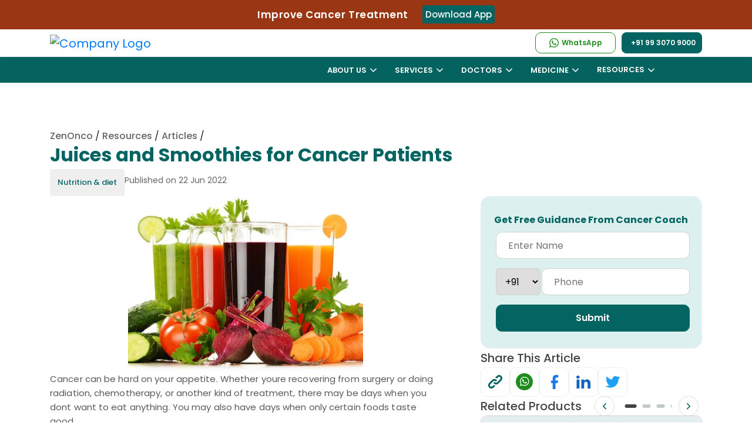

--- FILE ---
content_type: text/html; charset=UTF-8
request_url: https://zenonco.io/cancer/recommended-drinks-and-juices-for-cancer-patients/
body_size: 53969
content:
<!DOCTYPE html>
    	<html lang="en" >
	<head>
	<meta charset="UTF-8"/>
	<meta name="viewport" content="width=device-width, initial-scale=1.0, minimum-scale=1.0, maximum-scale=5.0"/>
    <meta name="google-site-verification" content="ar0pQCdITLQsMfdjcyIrOVFc7X-gtcCV22CSuoa2Gvo" />
	<title>Juices and Smoothies for Cancer Patients</title>
	<meta name="description" content="Healthy juices on their own don’t make up for entire meals. But they’re an easy way to work fruits and vegetables into your day"/>
	<meta name="keywords" content="Juices and Smoothies for Cancer Patients"/>
	<meta name="author" content="ZenOnco"/>
	<meta name="robots" content="index, follow"/>
	<meta name="copyright" content="Copyright 2026"/>
	<meta name="country" content="India"/>
	<meta name="language" content="English"/>
	<!--<meta name="alertnate" content="Juices and Smoothies for Cancer Patients" hreflang="en"/>-->
		<link rel="canonical" href="https://zenonco.io/cancer/recommended-drinks-and-juices-for-cancer-patients/"/>	
	
	<!--<link rel="alternate" hreflang="ar" href="https://zenonco.io/ar/cancer/recommended-drinks-and-juices-for-cancer-patients/" /><link rel="alternate" hreflang="bn" href="https://zenonco.io/bn/cancer/recommended-drinks-and-juices-for-cancer-patients/" /><link rel="alternate" hreflang="fr" href="https://zenonco.io/fr/cancer/recommended-drinks-and-juices-for-cancer-patients/" /><link rel="alternate" hreflang="de" href="https://zenonco.io/de/cancer/recommended-drinks-and-juices-for-cancer-patients/" /><link rel="alternate" hreflang="gu" href="https://zenonco.io/gu/cancer/recommended-drinks-and-juices-for-cancer-patients/" /><link rel="alternate" hreflang="hi" href="https://zenonco.io/hi/cancer/recommended-drinks-and-juices-for-cancer-patients/" /><link rel="alternate" hreflang="it" href="https://zenonco.io/it/cancer/recommended-drinks-and-juices-for-cancer-patients/" /><link rel="alternate" hreflang="kn" href="https://zenonco.io/kn/cancer/recommended-drinks-and-juices-for-cancer-patients/" /><link rel="alternate" hreflang="mr" href="https://zenonco.io/mr/cancer/recommended-drinks-and-juices-for-cancer-patients/" /><link rel="alternate" hreflang="ml" href="https://zenonco.io/ml/cancer/recommended-drinks-and-juices-for-cancer-patients/" /><link rel="alternate" hreflang="pa" href="https://zenonco.io/pa/cancer/recommended-drinks-and-juices-for-cancer-patients/" /><link rel="alternate" hreflang="ru" href="https://zenonco.io/ru/cancer/recommended-drinks-and-juices-for-cancer-patients/" /><link rel="alternate" hreflang="sd" href="https://zenonco.io/sd/cancer/recommended-drinks-and-juices-for-cancer-patients/" /><link rel="alternate" hreflang="ar" href="https://zenonco.io/ar/cancer/recommended-drinks-and-juices-for-cancer-patients/" /><link rel="alternate" hreflang="ar" href="https://zenonco.io/ar/cancer/recommended-drinks-and-juices-for-cancer-patients/" /><link rel="alternate" hreflang="es" href="https://zenonco.io/es/cancer/recommended-drinks-and-juices-for-cancer-patients/" /><link rel="alternate" hreflang="sv" href="https://zenonco.io/sv/cancer/recommended-drinks-and-juices-for-cancer-patients/" /><link rel="alternate" hreflang="ta" href="https://zenonco.io/ta/cancer/recommended-drinks-and-juices-for-cancer-patients/" /><link rel="alternate" hreflang="te" href="https://zenonco.io/te/cancer/recommended-drinks-and-juices-for-cancer-patients/" /><link rel="alternate" hreflang="ur" href="https://zenonco.io/ur/cancer/recommended-drinks-and-juices-for-cancer-patients/" />-->	<!--<link rel="alternate" href="https://zenonco.io/" hreflang="x-default" />-->
    <meta name="publisher" content="ZenOnco"/>
	<meta http-equiv="Cache-control" content="no-cache">
	<!-- start Og tag -->
		<!--  Essential META Tags -->
	<meta property="og:title" content="Juices and Smoothies for Cancer Patients"/>
	<meta property="og:type" content="website"/>	
	<meta property="og:image" content="https://zenonco-cf.zenonco.io/zen/blogs/Juicing.jpg?format=auto&width=600"/>
	
	<!--<meta property="og:image:type" content="image/jpeg">-->
	<meta property="og:image:width" content="256"/>
	<meta property="og:image:height" content="256"/>
	
<!--	<meta property="og:url" content="https://zenonco.io/"/>	-->
	<meta property="og:url" content="https://zenonco.io/cancer/recommended-drinks-and-juices-for-cancer-patients/"/>

	<meta name="twitter:card" content="summary_large_image"/>
	
	<meta property="og:locale" content="en_GB" />
<!--	<meta property="og:locale:alternate" content="fr_FR" />
	<meta property="og:locale:alternate" content="es_ES" /> -->
	
	<meta property="og:description" content="Healthy juices on their own don’t make up for entire meals. But they’re an easy way to work fruits and vegetables into your day"/>
	<meta property="og:site_name" content="ZenOnco.io"/>	
	
	<meta name="twitter:title" content="Juices and Smoothies for Cancer Patients" />
	<meta name="twitter:image" content="https://zenonco-cf.zenonco.io/zen/blogs/Juicing.jpg?format=auto&width=600"/>	
	<meta name="twitter:description" content="Healthy juices on their own don’t make up for entire meals. But they’re an easy way to work fruits and vegetables into your day"/>	
    <meta name="twitter:site" content="@ZenOncoIO" />  
	<meta name="google-site-verification" content="_EspLr-Ofhk6g2SGNZrG7NGurYQhK0HoeDeB23zZ9DY" />
	
	<!-- Web App Manifest -->
	<link rel="manifest" href="https://zenonco.io/assets/images/fevicon/manifest.json">

	<!-- Apple Touch Icons -->
	<link rel="apple-touch-icon" sizes="180x180" href="https://zenonco.io/assets/images/fevicon/apple-touch-icon-180x180.png">
	<link rel="apple-touch-icon" sizes="152x152" href="https://zenonco.io/assets/images/fevicon/apple-touch-icon-152x152.png">
	<link rel="apple-touch-icon" sizes="120x120" href="https://zenonco.io/assets/images/fevicon/apple-touch-icon-120x120.png">

	<!-- Desktop Favicons -->
	<link rel="icon" type="image/png" sizes="96x96" href="https://zenonco.io/assets/images/fevicon/icon-96x96.png">
	<link rel="icon" type="image/png" sizes="48x48" href="https://zenonco.io/assets/images/fevicon/icon-48x48.png">
	<link rel="icon" type="image/png" sizes="32x32" href="https://zenonco.io/assets/images/fevicon/favicon-32x32.png">
	<link rel="icon" type="image/png" sizes="16x16" href="https://zenonco.io/assets/images/fevicon/favicon-16x16.png">

	<!-- ICO Favicon for legacy browsers -->
	<link rel="shortcut icon" href="https://zenonco.io/assets/images/fevicon/favicon.ico" type="image/x-icon">

	<!-- Mobile Web App Settings -->
	<meta name="mobile-web-app-capable" content="yes">
	<meta name="apple-mobile-web-app-status-bar-style" content="black-translucent">
	<meta name="apple-mobile-web-app-title" content="Zenonco">
	
	<link rel="icon" href="https://zenonco-web-image.s3.ap-south-1.amazonaws.com/assets/images/icons/ribbon-icon.svg" type="image/svg+xml" sizes="16x16">
	 
   <link rel="preconnect" href="https://fonts.gstatic.com" crossorigin>
   <style type="text/css">
            @font-face {font-family: 'Poppins';font-style: normal;font-weight: 300;font-display: swap;src: url(https://zenonco.io/assets/css/fonts/poppins/pxiByp8kv8JHgFVrLDz8Z11lFc-K.woff2) format('woff2');unicode-range: U+0900-097F, U+1CD0-1CF6, U+1CF8-1CF9, U+200C-200D, U+20A8, U+20B9, U+25CC, U+A830-A839, U+A8E0-A8FB;}@font-face {font-family: 'Poppins';font-style: normal;font-weight: 300;font-display: swap;src: url(https://zenonco.io/assets/css/fonts/poppins/pxiByp8kv8JHgFVrLDz8Z1JlFc-K.woff2) format('woff2');unicode-range: U+0100-024F, U+0259, U+1E00-1EFF, U+2020, U+20A0-20AB, U+20AD-20CF, U+2113, U+2C60-2C7F, U+A720-A7FF;}@font-face {font-family: 'Poppins';font-style: normal;font-weight: 300;font-display: swap;src: url(https://zenonco.io/assets/css/fonts/poppins/pxiByp8kv8JHgFVrLDz8Z1xlFQ.woff2) format('woff2');unicode-range: U+0000-00FF, U+0131, U+0152-0153, U+02BB-02BC, U+02C6, U+02DA, U+02DC, U+2000-206F, U+2074, U+20AC, U+2122, U+2191, U+2193, U+2212, U+2215, U+FEFF, U+FFFD;}@font-face {font-family: 'Poppins';font-style: normal;font-weight: 400;font-display: swap;src: url(https://zenonco.io/assets/css/fonts/poppins/pxiEyp8kv8JHgFVrJJbecmNE.woff2) format('woff2');unicode-range: U+0900-097F, U+1CD0-1CF6, U+1CF8-1CF9, U+200C-200D, U+20A8, U+20B9, U+25CC, U+A830-A839, U+A8E0-A8FB;}@font-face {font-family: 'Poppins';font-style: normal;font-weight: 400;font-display: swap;src: url(https://zenonco.io/assets/css/fonts/poppins/pxiEyp8kv8JHgFVrJJnecmNE.woff2) format('woff2');unicode-range: U+0100-024F, U+0259, U+1E00-1EFF, U+2020, U+20A0-20AB, U+20AD-20CF, U+2113, U+2C60-2C7F, U+A720-A7FF;}@font-face {font-family: 'Poppins';font-style: normal;font-weight: 400;font-display: swap;src: url(https://zenonco.io/assets/css/fonts/poppins/pxiEyp8kv8JHgFVrJJfecg.woff2) format('woff2');unicode-range: U+0000-00FF, U+0131, U+0152-0153, U+02BB-02BC, U+02C6, U+02DA, U+02DC, U+2000-206F, U+2074, U+20AC, U+2122, U+2191, U+2193, U+2212, U+2215, U+FEFF, U+FFFD;}@font-face {font-family: 'Poppins';font-style: normal;font-weight: 500;font-display: swap;src: url(https://zenonco.io/assets/css/fonts/poppins/pxiByp8kv8JHgFVrLGT9Z11lFc-K.woff2) format('woff2');unicode-range: U+0900-097F, U+1CD0-1CF6, U+1CF8-1CF9, U+200C-200D, U+20A8, U+20B9, U+25CC, U+A830-A839, U+A8E0-A8FB;}@font-face {font-family: 'Poppins';font-style: normal;font-weight: 500;font-display: swap;src: url(https://zenonco.io/assets/css/fonts/poppins/pxiByp8kv8JHgFVrLGT9Z1JlFc-K.woff2) format('woff2');unicode-range: U+0100-024F, U+0259, U+1E00-1EFF, U+2020, U+20A0-20AB, U+20AD-20CF, U+2113, U+2C60-2C7F, U+A720-A7FF;}@font-face {font-family: 'Poppins';font-style: normal;font-weight: 500;font-display: swap;src: url(https://zenonco.io/assets/css/fonts/poppins/pxiByp8kv8JHgFVrLGT9Z1xlFQ.woff2) format('woff2');unicode-range: U+0000-00FF, U+0131, U+0152-0153, U+02BB-02BC, U+02C6, U+02DA, U+02DC, U+2000-206F, U+2074, U+20AC, U+2122, U+2191, U+2193, U+2212, U+2215, U+FEFF, U+FFFD;}@font-face {font-family: 'Poppins';font-style: normal;font-weight: 600;font-display: swap;src: url(https://zenonco.io/assets/css/fonts/poppins/pxiByp8kv8JHgFVrLEj6Z11lFc-K.woff2) format('woff2');unicode-range: U+0900-097F, U+1CD0-1CF6, U+1CF8-1CF9, U+200C-200D, U+20A8, U+20B9, U+25CC, U+A830-A839, U+A8E0-A8FB;}@font-face {font-family: 'Poppins';font-style: normal;font-weight: 600;font-display: swap;src: url(https://zenonco.io/assets/css/fonts/poppins/pxiByp8kv8JHgFVrLEj6Z1JlFc-K.woff2) format('woff2');unicode-range: U+0100-024F, U+0259, U+1E00-1EFF, U+2020, U+20A0-20AB, U+20AD-20CF, U+2113, U+2C60-2C7F, U+A720-A7FF;}@font-face {font-family: 'Poppins';font-style: normal;font-weight: 600;font-display: swap;src: url(https://zenonco.io/assets/css/fonts/poppins/pxiByp8kv8JHgFVrLEj6Z1xlFQ.woff2) format('woff2');unicode-range: U+0000-00FF, U+0131, U+0152-0153, U+02BB-02BC, U+02C6, U+02DA, U+02DC, U+2000-206F, U+2074, U+20AC, U+2122, U+2191, U+2193, U+2212, U+2215, U+FEFF, U+FFFD;}@font-face {font-family: 'Poppins';font-style: normal;font-weight: 700;font-display: swap;src: url(https://zenonco.io/assets/css/fonts/poppins/pxiByp8kv8JHgFVrLCz7Z11lFc-K.woff2) format('woff2');unicode-range: U+0900-097F, U+1CD0-1CF6, U+1CF8-1CF9, U+200C-200D, U+20A8, U+20B9, U+25CC, U+A830-A839, U+A8E0-A8FB;}@font-face {font-family: 'Poppins';font-style: normal;font-weight: 700;font-display: swap;src: url(https://zenonco.io/assets/css/fonts/poppins/pxiByp8kv8JHgFVrLCz7Z1JlFc-K.woff2) format('woff2');unicode-range: U+0100-024F, U+0259, U+1E00-1EFF, U+2020, U+20A0-20AB, U+20AD-20CF, U+2113, U+2C60-2C7F, U+A720-A7FF;}@font-face {font-family: 'Poppins';font-style: normal;font-weight: 700;font-display: swap;src: url(https://zenonco.io/assets/css/fonts/poppins/pxiByp8kv8JHgFVrLCz7Z1xlFQ.woff2) format('woff2');unicode-range: U+0000-00FF, U+0131, U+0152-0153, U+02BB-02BC, U+02C6, U+02DA, U+02DC, U+2000-206F, U+2074, U+20AC, U+2122, U+2191, U+2193, U+2212, U+2215, U+FEFF, U+FFFD;}
        
                
				.fab,.far,body{font-weight:400}dl,h1,h2,h3,h4,h5,h6,ol,p,ul{margin-top:0}.custom-select,.form-control{width:100%;height:calc(2.25rem + 2px)}.fa,.fab,.fad,.fal,.far,.fas,[class*=" icon-"],[class^=icon-]{font-style:normal;font-variant:normal;-webkit-font-smoothing:antialiased;-moz-osx-font-smoothing:grayscale}.dropdown-menu,.nav,#NewHeaderId,.navbar ul{list-style:none}.btn,.custom-select,.header-contact a,img{vertical-align:middle}.navbar ul li .mega-drop-inner a,nav ul li.drop-down ul a{padding:6px 10px 6px 15px}*,.slick-slider,::after,::before{box-sizing:border-box}.slick-slider,html{-webkit-tap-highlight-color:transparent}@font-face{font-family:icomoon;src:url(https://zenonco.io/assets/css/fonts/icons/icomoon.eot?c2x2in);src:url(https://zenonco.io/assets/css/fonts/icons/icomoon.eot?c2x2in#iefix) format('embedded-opentype'),url(https://zenonco.io/assets/css/fonts/icons/icomoon.ttf?c2x2in) format('truetype'),url(https://zenonco.io/assets/css/fonts/icons/icomoon.woff?c2x2in) format('woff'),url(https://zenonco.io/assets/css/fonts/icons/icomoon.svg?c2x2in#icomoon) format('svg');font-weight:400;font-style:normal;font-display:block}@font-face{font-family:"Font Awesome 5 Brands";font-style:normal;font-weight:400;font-display:block;src:url(https://zenonco.io/assets/css/fonts/webfonts/fa-brands-400.eot);src:url(https://zenonco.io/assets/css/fonts/webfonts/fa-brands-400.eot?#iefix) format("embedded-opentype"),url(https://zenonco.io/assets/css/fonts/webfonts/fa-brands-400.ttf) format("truetype")}.fab{font-family:"Font Awesome 5 Brands"}.fa,.fab,.fad,.fal,.far,.fas{display:inline-block;text-rendering:auto;line-height:1}.fa-linkedin:before{content:"\f08c"}.floating-wpp{position:fixed;bottom:15px;right:10px!important;left:15px;font-size:14px;transition:bottom .2s;z-index:9;border-radius:50%}.floating-wpp .floating-wpp-button{position:relative;border-radius:50%;box-shadow:1px 1px 4px rgba(60,60,60,.4);transition:box-shadow .2s;cursor:pointer;overflow:hidden}.floating-wpp .floating-wpp-button:after{content:"";z-index:9;position:absolute;height:200%;width:200%;transition:3s;transform:rotate(45deg);animation:3s linear infinite slide}.floating-wpp .floating-wpp-button img,.floating-wpp .floating-wpp-button svg{position:absolute;width:100%;height:auto;object-fit:cover;top:50%;left:50%;transform:translate3d(-50%,-50%,0);border-radius:50%}.floating-wpp:hover{bottom:17px}.floating-wpp:hover .floating-wpp-button{box-shadow:1px 2px 8px rgba(60,60,60,.4)}.floating-wpp .floating-wpp-popup{border-radius:6px;background-color:#e5ddd5;position:absolute;overflow:hidden;padding:0;box-shadow:1px 2px 8px rgba(60,60,60,.25);width:0;height:0;bottom:0;opacity:0;transition:bottom .1s ease-out,opacity .2s ease-out;transform-origin:bottom}.floating-wpp .floating-wpp-popup.active{padding:0 12px 12px;width:260px;height:auto;bottom:82px;opacity:1}.floating-wpp .floating-wpp-popup .floating-wpp-message{background-color:#fff;padding:8px;border-radius:0 5px 5px;box-shadow:1px 1px 1px rgba(0,0,0,.15);opacity:0;transition:opacity .2s}.floating-wpp .floating-wpp-popup.active .floating-wpp-message{opacity:1;transition-delay:.2s}.floating-wpp .floating-wpp-popup .floating-wpp-head{text-align:right;color:#fff;margin:0 -15px 10px;padding:6px 12px;display:flex;justify-content:space-between;cursor:pointer}.floating-wpp .floating-wpp-input-message{background-color:#fff;margin:10px -15px -15px;padding:0 15px;display:flex;align-items:center}.nav,.row{display:-ms-flexbox;-ms-flex-wrap:wrap}.floating-wpp .floating-wpp-input-message textarea{border:1px solid #ccc;border-radius:4px;box-shadow:none;padding:8px;margin:10px 0;width:100%;max-width:100%;font-family:inherit;font-size:inherit;resize:none;height:150px}.floating-wpp .floating-wpp-btn-send{margin-left:12px;font-size:0;cursor:pointer}@-webkit-keyframes pulse{0%{-webkit-box-shadow:0 0 0 0 rgba(37,211,102,.8)}30%{-webkit-box-shadow:0 0 0 50px rgba(37,211,102,.5)}60%{-webkit-box-shadow:0 0 0 0 rgba(37,211,102,.2)}100%,80%{-webkit-box-shadow:0 0 0 0 transparent}}@keyframes pulse{0%{-moz-box-shadow:0 0 0 0 rgba(37,211,102,.8);box-shadow:0 0 0 0 rgba(37,211,102,.8)}30%{-moz-box-shadow:0 0 0 50px rgba(37,211,102,.5);box-shadow:0 0 0 10px rgba(37,211,102,.5)}60%{-moz-box-shadow:0 0 0 0 rgba(37,211,102,.2);box-shadow:0 0 0 10px transparent}100%,80%{-moz-box-shadow:0 0 0 0 transparent;box-shadow:0 0 0 0 transparent}}:root{--blue:#007bff;--indigo:#6610f2;--purple:#6f42c1;--pink:#e83e8c;--red:#dc3545;--orange:#fd7e14;--yellow:#ffc107;--green:#28a745;--teal:#20c997;--cyan:#17a2b8;--white:#fff;--gray:#6c757d;--gray-dark:#343a40;--primary:#007bff;--secondary:#6c757d;--success:#28a745;--info:#17a2b8;--warning:#ffc107;--danger:#dc3545;--light:#f8f9fa;--dark:#343a40;--breakpoint-xs:0;--breakpoint-sm:576px;--breakpoint-md:768px;--breakpoint-lg:992px;--breakpoint-xl:1200px;--font-family-sans-serif:-apple-system,BlinkMacSystemFont,"Segoe UI",Roboto,"Helvetica Neue",Arial,sans-serif,"Apple Color Emoji","Segoe UI Emoji","Segoe UI Symbol","Noto Color Emoji";--font-family-monospace:SFMono-Regular,Menlo,Monaco,Consolas,"Liberation Mono","Courier New",monospace}html{font-family:sans-serif;line-height:1.15;-webkit-text-size-adjust:100%;-ms-text-size-adjust:100%;-ms-overflow-style:scrollbar;scroll-behavior:smooth}#gtranslate_wrapper .dropdown-menu.show,.no-js .owl-carousel,.no-js .owl-carousel-webz,.owl-carousel-webz.owl-loaded,.owl-carousel.owl-loaded,.slick-initialized .slick-slide,.slick-slide img,article,aside,figcaption,figure,footer,header,hgroup,main,nav,section{display:block}body{margin:0;font-family:-apple-system,BlinkMacSystemFont,"Segoe UI",Roboto,"Helvetica Neue",Arial,sans-serif,"Apple Color Emoji","Segoe UI Emoji","Segoe UI Symbol","Noto Color Emoji";font-size:1rem;line-height:1.5;color:#212529;text-align:left;background-color:#fff}dl,ol,p,ul{margin-bottom:1rem}#notification p,.form-check-label,ol ol,ol ul,ul ol,ul ul{margin-bottom:0}b,strong{font-weight:bolder}a{color:#007bff;text-decoration:none;background-color:transparent;-webkit-text-decoration-skip:objects}a:not([href]):not([tabindex]){color:inherit;text-decoration:none}img{border-style:none}label{display:inline-block;margin-bottom:.5rem}button{border-radius:0}button,input,optgroup,select,textarea{margin:0;font-family:inherit;font-size:inherit;line-height:inherit}button,input{overflow:visible}button,select{text-transform:none}[type=reset],[type=submit],button,html [type=button]{-webkit-appearance:button}input[type=checkbox],input[type=radio]{box-sizing:border-box;padding:0}.h1,.h2,.h3,.h4,.h5,.h6,h1,h2,h3,h4,h5,h6{margin-bottom:.5rem;font-family:inherit;font-weight:500;line-height:1.2;color:inherit}.btn,.btn-link,.small,small{font-weight:400}.btn,.form-control{line-height:1.5;font-size:1rem}.h1,h1{font-size:2.5rem}.h2,h2{font-size:2rem}.h3,h3{font-size:1.75rem}.h4,h4{font-size:1.5rem}.h5,h5{font-size:1.25rem}.h6,h6{font-size:1rem}.small,small{font-size:80%}.container,.container-fluid{width:100%;padding-right:15px;padding-left:15px;margin-right:auto;margin-left:auto}@media (min-width:576px){.container{max-width:540px}.col-sm-12{-ms-flex:0 0 100%;flex:0 0 100%;max-width:100%}}@media (min-width:768px){.container{max-width:720px}.col-md-3{-ms-flex:0 0 25%;flex:0 0 25%;max-width:25%}.col-md-4{-ms-flex:0 0 33.333333%;flex:0 0 33.333333%;max-width:33.333333%}.col-md-5{-ms-flex:0 0 41.666667%;flex:0 0 41.666667%;max-width:41.666667%}.col-md-6{-ms-flex:0 0 50%;flex:0 0 50%;max-width:49%}.col-md-7{-ms-flex:0 0 58.333333%;flex:0 0 58.333333%;max-width:58.333333%}.col-md-8{-ms-flex:0 0 66.666667%;flex:0 0 66.666667%;max-width:66.666667%}.col-md-9{-ms-flex:0 0 75%;flex:0 0 75%;max-width:75%}.col-md-12{-ms-flex:0 0 100%;flex:0 0 100%;max-width:100%}}@media (min-width:992px){.container{max-width:960px}}@media (min-width:1200px){.container{max-width:1140px}}.col,.col-12{max-width:100%}.row{display:flex;flex-wrap:wrap;margin-right:-15px;margin-left:-15px}.col,.col-1,.col-10,.col-11,.col-12,.col-2,.col-3,.col-4,.col-5,.col-6,.col-7,.col-8,.col-9,.col-auto,.col-lg,.col-lg-1,.col-lg-10,.col-lg-11,.col-lg-12,.col-lg-2,.col-lg-3,.col-lg-4,.col-lg-5,.col-lg-6,.col-lg-7,.col-lg-8,.col-lg-9,.col-lg-auto,.col-md,.col-md-1,.col-md-10,.col-md-11,.col-md-12,.col-md-2,.col-md-3,.col-md-4,.col-md-5,.col-md-6,.col-md-7,.col-md-8,.col-md-9,.col-md-auto,.col-sm,.col-sm-1,.col-sm-10,.col-sm-11,.col-sm-12,.col-sm-2,.col-sm-3,.col-sm-4,.col-sm-5,.col-sm-6,.col-sm-7,.col-sm-8,.col-sm-9,.col-sm-auto,.col-xl,.col-xl-1,.col-xl-10,.col-xl-11,.col-xl-12,.col-xl-2,.col-xl-3,.col-xl-4,.col-xl-5,.col-xl-6,.col-xl-7,.col-xl-8,.col-xl-9,.col-xl-auto{position:relative;width:100%;min-height:1px;padding-right:15px;padding-left:15px}.col{-ms-flex-preferred-size:0;flex-basis:0;-ms-flex-positive:1;flex-grow:1}.col-12{-ms-flex:0 0 100%;flex:0 0 100%}.form-control{display:block;padding:.375rem .75rem;color:#495057;background-color:#fff;background-clip:padding-box;border:1px solid #ced4da;border-radius:.25rem;transition:border-color .15s ease-in-out,box-shadow .15s ease-in-out}.form-group{margin-bottom:1rem}.form-check{position:relative;display:block;padding-left:1.25rem}.form-check-input{position:absolute;margin-top:.3rem;margin-left:-1.25rem}.btn{display:inline-block;text-align:center;white-space:nowrap;-webkit-user-select:none;-moz-user-select:none;-ms-user-select:none;user-select:none;border:1px solid transparent;padding:.375rem .75rem;border-radius:.25rem;transition:color .15s ease-in-out,background-color .15s ease-in-out,border-color .15s ease-in-out,box-shadow .15s ease-in-out}#notification span.dismiss,.btn:not(:disabled):not(.disabled),.menu-toggle:hover,.multiselect-container .multiselect-all .form-check-label,.multiselect-container .multiselect-all.dropdown-item,.multiselect-container .multiselect-all.dropdown-toggle,.multiselect-container .multiselect-group .form-check-label,.multiselect-container .multiselect-group.dropdown-item,.multiselect-container .multiselect-group.dropdown-toggle,.multiselect-container .multiselect-option .form-check-label,.multiselect-container .multiselect-option.dropdown-item,.multiselect-container .multiselect-option.dropdown-toggle{cursor:pointer}.btn-link{color:#007bff;background-color:transparent}.btn-block,.owl-carousel .owl-item img,.owl-carousel-webz .owl-item img{display:block;width:100%}.fade{transition:opacity .15s linear}.fade:not(.show){opacity:0}.modal.show .modal-dialog{-webkit-transform:translate(0,0);transform:translate(0,0)}.modal-backdrop{position:fixed;top:0;right:0;bottom:0;left:0;z-index:1040;background:rgba(0,0,0,.5);backdrop-filter:blur(5px);-webkit-backdrop-filter:blur(5px)}.dropdown-toggle::after{display:inline-block;width:0;height:0;margin-left:.255em;vertical-align:.255em;content:"";border-top:.3em solid;border-right:.3em solid transparent;border-bottom:0;border-left:.3em solid transparent}.dropdown-menu{position:absolute;top:100%;left:0;z-index:1000;display:none;float:left;min-width:10rem;padding:.5rem 0;margin:.125rem 0 0;font-size:1rem;color:#212529;text-align:left;background-color:#fff;background-clip:padding-box;border:1px solid rgba(0,0,0,.15);border-radius:.25rem}.alert,.navbar{position:relative}#gtranslate_wrapper .dropdown-item,.dropdown-item{font-weight:400;text-align:inherit;white-space:nowrap;clear:both}.dropdown-item,button.close{background-color:transparent}.dropdown-item{display:block;width:100%;padding:.25rem 1.5rem;color:#212529;border:0}.btn-group,.btn-group-vertical{position:relative;display:-ms-inline-flexbox;display:inline-flex;vertical-align:middle}.custom-select{display:inline-block;padding:.375rem 1.75rem .375rem .75rem;line-height:1.5;color:#495057;background:url("data:image/svg+xml;charset=utf8,%3Csvg xmlns='http://www.w3.org/2000/svg' viewBox='0 0 4 5'%3E%3Cpath fill='%23343a40' d='M2 0L0 2h4zm0 5L0 3h4z'/%3E%3C/svg%3E") right .75rem center/8px 10px no-repeat #fff;border:1px solid #ced4da;border-radius:.25rem;-webkit-appearance:none;-moz-appearance:none;appearance:none}.custom-control-label::before,.custom-file-label,.custom-select{transition:background-color .15s ease-in-out,border-color .15s ease-in-out,box-shadow .15s ease-in-out}.nav{display:flex;flex-wrap:wrap;padding-left:0;margin-bottom:0}.navbar{display:-ms-flexbox;display:flex;-ms-flex-wrap:wrap;flex-wrap:wrap;-ms-flex-align:center;align-items:center;-ms-flex-pack:justify;justify-content:space-between}.navbar ul li .mega-drop-inner .btn,.navbar-brand{display:inline-block}.navbar-brand{font-size:1.25rem;line-height:inherit;white-space:nowrap}.alert{padding:.75rem 1.25rem;margin-bottom:1rem;border:1px solid transparent;border-radius:.25rem}.alert-danger{color:#721c24;background-color:#f8d7da;border-color:#f5c6cb}.modal-open .modal{overflow-x:hidden;overflow-y:auto}.modal{position:fixed;top:0;right:0;bottom:0;left:0;z-index:1050;display:none;overflow:hidden;outline:0}#gtranslate_wrapper .drop-down,.modal-body,.modal-content,.modal-dialog,.navbar>ul>li,nav ul li.drop-down ul li.sub-drop,span.multiselect-native-select{position:relative}.modal-dialog{width:auto;margin:.5rem;pointer-events:none}.modal-dialog-centered{display:-ms-flexbox;display:flex;-ms-flex-align:center;align-items:center;min-height:calc(100% - (.5rem * 2))}.modal-content{display:-ms-flexbox;display:flex;-ms-flex-direction:column;flex-direction:column;width:100%;pointer-events:auto;background-color:#fff;background-clip:padding-box;border:1px solid rgba(0,0,0,.2);border-radius:.3rem;outline:0}.modal-body{-ms-flex:1 1 auto;flex:1 1 auto;padding:1rem}.align-bottom{vertical-align:bottom!important}.bg-light{background-color:#f8f9fa!important}.rounded{border-radius:.25rem!important}#gtranslate_wrapper .dropdown-toggle::after,.d-none{display:none!important}.d-block{display:block!important}.d-flex{display:-ms-flexbox!important;display:flex!important;margin-left:0;margin-right:0}.justify-content-center{-ms-flex-pack:center!important;justify-content:center!important}.align-items-center{-ms-flex-align:center!important;align-items:center!important}.mb-0,.my-0{margin-bottom:0!important}.mb-1,.my-1{margin-bottom:.25rem!important}.mt-2,.my-2{margin-top:.5rem!important}.mb-2,.my-2{margin-bottom:.5rem!important}.mt-3,.my-3{margin-top:1rem!important}.ml-3,.mx-3{margin-left:1rem!important}.mt-4,.my-4{margin-top:1.5rem!important}.ml-5,.mx-5{margin-left:3rem!important}.ml-0,.mx-0{margin-left:0!important}.mr-0,.my-0{margin-right:0!important}.pt-0,.py-0{padding-top:0!important}.pr-0,.px-0{padding-right:0!important}.pl-0,.px-0{padding-left:0!important}.pt-4,.py-4{padding-top:1.5rem!important}.pl-5,.px-5{padding-left:3rem!important}.ml-auto,.mx-auto{margin-left:auto!important}.text-left{text-align:left!important}.text-right{text-align:right!important}.text-center{text-align:center!important}#NewHeaderId,.navbar ul,.navbar ul li.mega-drop-full{position:unset}span.multiselect-native-select select{border:0!important;clip:rect(0 0 0 0)!important;height:1px!important;margin:-1px -1px -1px -3px!important;overflow:hidden!important;padding:0!important;position:absolute!important;width:1px!important;left:50%;top:30px}nav ul li.drop-down ul,nav ul li.mega-drop .mega-drop-inner,nav ul li.mega-drop-full .mega-drop-inner{background:rgba(255,255,255,.98);border-top:1px solid #e7f4fc;border-bottom-left-radius:8px;border-bottom-right-radius:8px;box-shadow:0 3px 4px 0 rgba(182,214,238,.15)}.multiselect.dropdown-toggle:after,.owl-carousel-webz .owl-dots.disabled,.owl-carousel-webz .owl-nav.disabled,.owl-dots,.sch-con,.service_btn.see-all,.slick-arrow.slick-hidden{display:none}.multiselect{overflow:hidden;text-overflow:ellipsis}.multiselect-container{position:absolute;list-style-type:none;margin:0;padding:0}.multiselect-container .multiselect-all,.multiselect-container .multiselect-group,.multiselect-container .multiselect-option{padding:.25rem .25rem .25rem .75rem}.multiselect-container .multiselect-all .form-check,.multiselect-container .multiselect-group .form-check,.multiselect-container .multiselect-option .form-check{padding:0 5px 0 20px}[class*=" icon-"],[class^=icon-]{font-family:icomoon!important;speak:never;font-weight:400;text-transform:none;line-height:1}.navbar,body{font-family:Poppins,sans-serif}.icon-youtube:before{content:"\e904"}.icon-twitter:before{content:"\e905"}.icon-linkedin:before{content:"\e906"}.icon-instagram:before{content:"\e907"}.icon-facebook:before{content:"\e908"}body{overflow-x:hidden;counter-reset:my-sec-counter}.page-wrapper{position:-webkit-sticky;position:sticky;top:0;background-color:#fff;z-index:99;transition:.4s ease-out;padding:0}.navbar{grid-template-columns:1fr 3fr auto 3fr;align-items:center;height:auto;padding:0}a.navbar-brand>img{width:240px;height:auto}.navbar-brand{margin-right:0;padding:0}.navbar img{height:auto;width:auto;justify-self:start;margin-left:0}#NewHeaderId,.navbar ul{grid-template-columns:repeat(5,1fr)}.navbar>ul{width:555px}.navbar ul li .mega-drop-inner .devider{color:#ccc}.nav-item .nav-name{line-height:11px}.nav-item .no-link,.nav-item a{color:#000;font-size:16px;font-weight:600;text-decoration:none;transition:color .3s ease-out;display:block;letter-spacing:20%;position:relative}.nav-item a img{margin:0}.nav-item .no-link,.nav-item>a{border-bottom:3px solid #fff}.header-contact{text-align:right;position:relative}.header-contact a{margin-left:10px;display:inline-block;color:#333;margin-top:-9px}.header-contact img{margin:0;height:36px}.header-calln>span{font-size:20px;color:#000;font-weight:600;display:block;line-height:18px;margin-top:5px}.header-calln>small{display:block;font-size:13px;font-weight:500;line-height:12px;color:#666;text-align:left}#buyCancerMedicines h6,#liveExperiences .content h4,.bestOncologists h6{display:-webkit-box;-webkit-line-clamp:2;-webkit-box-orient:vertical}.no-search{transform:translate(0);transition:transform .7s ease-in-out}nav ul li.blog-post .nav-item,nav ul li.mega-drop .mega-drop-inner,nav ul li.mega-drop-full .mega-drop-inner{opacity:0;visibility:hidden;-webkit-transition:opacity .3s ease-in-out;-moz-transition:opacity .3s ease-in-out;left:-9999px;top:-9999px;overflow:auto;position:absolute}.black-overlay,.black-overlay2{background-color:rgb(0 0 0/80%);height:100vh;width:100%;position:fixed;z-index:999;display:none;top:0}.nav-item .no-link:hover,.nav-item a:hover,nav ul li.drop-down:hover>ul.lang li a.active{color:#3498db}nav ul li.blog-post,nav ul li.contact-drop,nav ul li.mega-drop{position:static}.mega-drop .mega-drop-inner{max-width:525px}nav ul li.mega-drop .mega-drop-inner,nav ul li.mega-drop-full .mega-drop-inner{transition:opacity .3s ease-in-out}nav ul li.mega-drop .mega-drop-inner ul,nav ul li.mega-drop-full .mega-drop-inner ul{width:100%;float:none;padding:25px 15px 15px;display:block}nav ul li.mega-drop .mega-drop-inner>.container-fluid>.row>.col,nav ul li.mega-drop-full .mega-drop-inner>.container-fluid>.row>.col{border-right:1px solid #e7f4fc}nav ul li.mega-drop .mega-drop-inner>.container-fluid>.row>.col:last-child,nav ul li.mega-drop-full .mega-drop-inner>.container-fluid>.row>.col:last-child{border-right:none}nav ul li.mega-drop .mega-drop-inner h6,nav ul li.mega-drop-full .mega-drop-inner h6{font-size:13px;font-weight:600}nav ul li.mega-drop-full:hover .mega-drop-inner,nav ul li.mega-drop:hover .mega-drop-inner{opacity:1;left:0;right:0;top:100%;visibility:visible}nav ul li.mega-drop-full:hover .mega-drop-inner{margin-left:-30.33%;margin-right:-30.33%}nav ul li.blog-post:hover .nav-item{opacity:1;top:100%;left:0;visibility:visible}nav ul li.blog-post .nav-item{width:100%;padding:40px 0;background:#daeaef;border-top:3px solid #ff3d2e;transition:opacity .3s ease-in-out}nav ul li.drop-down ul,nav ul li.drop-down ul li.sub-drop>ul{-webkit-transition:opacity .3s ease-in-out;-moz-transition:opacity .3s ease-in-out;opacity:0;visibility:hidden}nav ul li.blog-post .nav-item .item{float:left;width:-webkit-calc(25% - 40px);width:calc(25% - 40px);background:#272f32;padding:10px;margin:10px;border-radius:5px}nav ul li.blog-post .nav-item .item img{width:100%;height:150px}nav ul li.blog-post .nav-item .item h3{font-size:15px}nav ul li.blog-post .nav-item .item a{color:#ff3d2e}nav ul li.drop-down ul{position:absolute;top:-9999px;left:-99999px;width:230px;transition:opacity .3s ease-in-out;padding:0 0 15px;margin:0;text-align:left}nav ul li.drop-down ul a{position:relative;display:block;-webkit-transition:.3s ease-in-out;-moz-transition:.3s ease-in-out;transition:.3s ease-in-out}nav ul li.drop-down ul a:after,nav ul li.drop-down ul a:before,nav ul li.mega-drop ul a:after,nav ul li.mega-drop ul a:before,nav ul li.mega-drop-full ul a:after,nav ul li.mega-drop-full ul a:before{border-right:1px solid;content:'';display:block;height:5px;margin-top:-3px;position:absolute;transform:rotate(135deg);left:5px;top:14px;width:0}nav ul li.drop-down ul a:after,nav ul li.mega-drop ul a:after,nav ul li.mega-drop-full ul a:after{margin-top:-1px;transform:rotate(45deg)}nav ul li.drop-down:hover>ul.lang{left:-55px;width:170px}nav ul li.drop-down:hover>ul.lang li a.active span{position:absolute;width:19px;height:19px;right:0;top:5px}#myModalShow .modal-content,#thanks2 .modal-content,nav ul li.drop-down ul.lang a:after,nav ul li.drop-down ul.lang a:before{border:none}nav ul li.drop-down ul:after{border-color:rgba(236,240,241,0);border-bottom-color:#ecf0f1;border-width:5px;margin-left:-5px}nav ul li.drop-down ul:before{border-color:rgba(231,76,60,0);border-bottom-color:#e74c3c;border-width:9px;margin-left:-9px}nav ul>li.drop-down:hover>ul{opacity:1;top:100%;left:0;visibility:visible;padding:15px}nav ul li.drop-down ul li.sub-drop:after{content:'\f101';position:Absolute;right:10px;top:50%;margin-top:-10px;height:20px;width:20px;line-height:20px;text-align:center;display:block}nav ul li.drop-down ul li.sub-drop>ul{left:90%;width:150px;background:#ecf0f1;top:-99999px;border-left:3px solid #e74c3c;position:Absolute;transition:opacity .3s ease-in-out}nav ul li.drop-down ul li.sub-drop:hover ul{opacity:1;left:100%;top:0;visibility:visible}.arrow_box:after,nav ul li.drop-down ul li.sub-drop ul:before{right:100%;top:15px;border:solid transparent;content:" ";height:0;width:0;position:absolute;pointer-events:none}nav ul li.drop-down ul li.sub-drop ul:after{border-color:rgba(236,240,241,0);border-right-color:#ecf0f1;border-width:5px;margin-top:-5px}nav ul li.drop-down ul li.sub-drop ul:before{border-color:rgba(231,76,60,0);border-right-color:#e74c3c;border-width:9px;margin-top:-9px}nav ul li.contact-drop .contact-drop-inner{position:Absolute;left:-9999px;top:-9999px;opacity:0;visibility:hidden;width:100%;border-top:3px solid #ff3d2e;overflow:auto;background:#ecf0f1;-webkit-transition:opacity .3s ease-in-out;-moz-transition:opacity .3s ease-in-out;transition:opacity .3s ease-in-out}nav ul li.contact-drop:hover .contact-drop-inner{opacity:1;left:0;top:100%;visibility:visible}nav ul li.contact-drop .contact-drop-inner form{float:left;width:46%;padding:20px 0;margin:0 2%}nav ul li.contact-drop .contact-drop-inner form span{display:block;font:400 14px oswald,fontawesome,sans-serif;text-transform:uppercase;letter-spacing:1px}nav ul li.contact-drop .contact-drop-inner form input,nav ul li.contact-drop .contact-drop-inner form textarea{display:block;width:50%;padding:10px;background:#2c3e50;border:none;outline:0;color:#e74c3c;font-family:oswald,sans-serif;margin-bottom:10px}nav ul li.contact-drop .contact-drop-inner .misc-contact{float:right;width:50%;padding:20px 0}nav ul li.contact-drop .contact-drop-inner .misc-contact a,nav ul li.contact-drop .contact-drop-inner .misc-contact span{color:#e74c3c}.header-contact a.header-search-btn{padding:10px}.header-contact a.header-search-btn img{width:20px;height:20px}@media (max-width:767px){.nav-item>a,.navbar li{padding:0!important}.nav-item .no-link,.nav-item>a{padding:10px 0!important}.navbar .mobile-nav>li>ul{padding-left:20px!important}.mega-drop-inner ul{padding-left:40px!important}.navbar .mobile-nav>li>ul>li:first-child{margin-top:10px}#NewHeaderId,.navbar ul{overflow-y:scroll;padding-right:62px}nav ul li.mega-drop .mega-drop-inner h6,nav ul li.mega-drop-full .mega-drop-inner h6{text-align:left;margin-top:15px;padding-left:0!important}.navbar ul .mega-drop-inner ul,nav ul li.drop-down ul,nav ul li.mega-drop .mega-drop-inner,nav ul li.mega-drop-full .mega-drop-inner{transform:translate(0)!important;position:relative!important;top:0!important;opacity:1!important;display:none;visibility:visible!important;left:0!important;width:100%!important;height:auto!important;text-align:left;padding:0 0 0 18px!important}nav ul li.drop-down ul.lang{display:block}.mega-drop-inner .col{flex-basis:auto}nav ul li.drop-down ul,nav ul li.mega-drop .mega-drop-inner,nav ul li.mega-drop-full .mega-drop-inner{border:none;box-shadow:none}nav ul li.mega-drop .mega-drop-inner>.container-fluid>.row>.col,nav ul li.mega-drop-full .mega-drop-inner>.container-fluid>.row>.col{border:none}.navbar>ul>li{border-bottom:1px solid #d2eff5;margin-bottom:20px}.mega-drop-inner .navbar li:first-child{margin-top:0!important}.headerConsult{width:93px}}#gtranslate_wrapper .dropdown-item{display:block;width:100%;padding:.25rem .6rem;color:#000;background-color:transparent;border:0;cursor:pointer}#gtranslate_wrapper .dropdown-item.active,#gtranslate_wrapper .dropdown-item:active{color:#fff;text-decoration:none;background-color:#108fe5}#gtranslate_wrapper .dropdown-item:focus,#gtranslate_wrapper .dropdown-item:hover{color:#f47322;text-decoration:none}#gtranslate_wrapper .dropdown-item-text{display:block;padding:.25rem .6rem;color:#666}@media only screen and (max-width:769px){.flying-menu{display:none;top:unset;bottom:0;left:unset;width:300px;height:83px;margin:0 auto;right:calc(50% - 150px);border-bottom-left-radius:unset;border-bottom-right-radius:unset;border-top-left-radius:18px;border-top-right-radius:18px;box-shadow:0 5px 22px #6f8fea29}.flying-menu ul li{border-right:1px solid #effcfa;border-bottom:none;display:inline-block}.flying-menu ul li:last-child{border:none}.header-contact{position:absolute;right:0}.header-contact .call-btn,.header-contact .header-search-btn{display:block}nav ul li.mega-drop-full:hover .mega-drop-inner{margin-left:0;margin-right:0}}#gtranslate_selector{background-color:#fff;padding:6px 7px;color:#333;border-radius:4px;border-color:#d5d5d5;font-size:12px}#gtranslate_wrapper .dropdown-menu{min-width:auto;left:50%;transform:translateX(-50%);max-width:165px!important;box-shadow:2px 2px 10px rgb(0 0 0 / 20%);font:400 14px/18px Poppins!important;border-bottom:3px solid #f47322}#notification{width:100%;text-align:left;font:400 14px/22px Poppins!important;color:#fff;background-image:url(https://zenonco.io/assets/images/notification-bg.svg);background-size:cover;background-color:#108fe5;padding:10px 0}#notification h5{font:500 18px/22px Poppins!important;margin-bottom:5px}#notification a{color:#fff;text-decoration:none;font-weight:700}.modal-body.pd-0{padding:0}#myModalShow .modal-body,#thanks2 .modal-body{padding:0!important}.call-schedule-popup{max-width:430px!important;padding:0;border-radius:10px;overflow:hidden}.call-schedule-popup .schedule-call-form-area{padding:30px 40px}.close.popup{position:absolute;color:#858585!important;right:0;top:0;opacity:.8;z-index:9;font-weight:300;cursor:pointer;padding:10px 16px 35px 35px}button.close{padding:0;border:0;-webkit-appearance:none}.close{float:right;text-shadow:0 1px 0 #fff}.form-caption{color:#000!important;font-size:20px!important;font-weight:500;padding:0;line-height:26px}.schedule-call-form-area{background-color:#06446e;text-align:center;padding:30px 50px;width:100%}.call-schedule-popup .schedule-call-form-area{background-color:#fff;color:#333}.succes-box1{background-color:#0067ab}.inner-box1{border-block-end-width:300px;width:320px;margin:0 auto}.form-inputs{outline:0;width:100%;height:45px;padding:5px 16px;border-radius:5px;border:1px solid #d8edfc!important;appearance:none;margin-bottom:8px!important;background:#f2f9fe}.schedule-link{font-size:13px;text-align:left;display:block;margin-bottom:3px;margin-top:5px;color:#007bff;text-decoration:none}.wa-textarea{text-align:center}.succes-box1 .succ-pop{padding-bottom:40px}#myModalShow .modal-content,#thanks2 .modal-content{border-radius:1.3rem;overflow:hidden}.terms-condotion{display:block;text-align:left;margin-bottom:15px;font-size:14px}.full-side-sec .c-card h3,.zen-footer-head{margin-bottom:10px}.terms-condotion a{text-decoration:underline;margin-top:16px}.form-submit-btn{background-color:#108fe5!important;padding:12px;width:100%;border-radius:13px!important;font-weight:500;font-size:17px;margin-top:5px;border:1px solid #108fe5!important;color:#fff}.terms-condotion,.terms-condotion a{color:#333!important}.zen-footer{background-color:#515151;padding:25px 0 10px}.zen-footer-head{font:700 20px/30px Poppins;letter-spacing:2px;color:#fff}.zen-footer-list{list-style-type:none;padding:0 0 0 15px;color:#fff;font-size:15px}.zen-footer-list a{text-decoration:none;text-align:left;font:400 14px/24px Poppins;letter-spacing:.7px;color:#444}.zen-footer-list li{margin-bottom:0;list-style-type:disc}.footer-contact-bg::before{background:linear-gradient(165deg,#fff 0,#fff 100%) no-repeat padding-box;border-radius:16px;width:100%;height:100%;display:block;position:absolute;top:0;left:0;bottom:0;right:0;opacity:1;content:"";z-index:-1}.footer-contact-bg{border-radius:28px;padding:15px 25px!important;background-color:transparent;position:relative;z-index:0}.footer-con-n{font-size:24px;font-weight:600}.footer-email{font-weight:500;font-size:17px;letter-spacing:1px}.footer-tc,.footer-tc a{color:#ababab}.footer-footer{text-align:left;margin-top:10px;font:300 13px/21px Poppins;letter-spacing:.13px;color:#d6d6d6;margin-bottom:0;width:70%}.footer-tc{margin-top:5px;margin-bottom:0}.footer-contact-bg .zen-footer-head{font:600 18px/27px Poppins;letter-spacing:1.8px;color:#000}.footer-contact-bg .footer_contact_phone,.footer-contact-bg .footer_contact_phone a{text-align:left;font:16px/28px Poppins;letter-spacing:.8px;color:#434343}.footer-contact-bg .footer_contact_email,.footer-contact-bg .footer_contact_email a{text-align:left;font:500 16px/28px Poppins;letter-spacing:.8px;color:#434343}.journey-con .inner-con .exclamation-open{position:absolute;left:-5%;margin-top:-3%}.social-media-block{margin-top:20px;margin-bottom:20px}.icon-btn{border-radius:10px;padding:10px;width:45px;height:45px;background-color:#ffffff14}a.icon-btn{color:#979797}[class*=" icon-"],[class^=icon-]{font-size:24px;margin-right:10px}.social-media-block.plain .icon-btn{border-radius:10px;padding:0;width:auto;height:auto;background-color:transparent}.social-media-block.plain a.icon-btn{color:#fff}.social-media-block.plain [class*=" icon-"],.social-media-block.plain [class^=icon-]{font-size:18px}.zen-footer-2{background-color:#3c3d3e;padding:10px 0}.zen-footer-2 a.related-link{color:#a2a2a2;font-size:10px;text-decoration:none}.owl-carousel,.owl-carousel .owl-item,.owl-carousel-webz,.owl-carousel-webz .owl-item{-webkit-tap-highlight-color:transparent;position:relative}.owl-carousel,.owl-carousel-webz{display:none;width:100%;z-index:1}.owl-carousel .owl-stage,.owl-carousel-webz .owl-stage{position:relative;-ms-touch-action:pan-Y;touch-action:manipulation;-moz-backface-visibility:hidden}.owl-carousel .owl-stage:after,.owl-carousel-webz .owl-stage:after{content:".";display:block;clear:both;visibility:hidden;line-height:0;height:0}.lb-dataContainer:after,.lb-outerContainer:after,.slick-track:after,.slick-track:before{content:"";content:""}.owl-carousel .owl-stage-outer,.owl-carousel-webz .owl-stage-outer{position:relative;overflow:hidden;-webkit-transform:translate3d(0,0,0)}.owl-carousel .owl-item,.owl-carousel .owl-wrapper,.owl-carousel-webz .owl-item,.owl-carousel-webz .owl-wrapper{-webkit-backface-visibility:hidden;-moz-backface-visibility:hidden;-ms-backface-visibility:hidden;-webkit-transform:translate3d(0,0,0);-moz-transform:translate3d(0,0,0);-ms-transform:translate3d(0,0,0)}.owl-carousel .owl-item,.owl-carousel-webz .owl-item{min-height:1px;float:left;-webkit-backface-visibility:hidden;-webkit-touch-callout:none}.owl-carousel .owl-dot,.owl-carousel .owl-nav .owl-next,.owl-carousel .owl-nav .owl-prev,.owl-carousel-webz .owl-dot,.owl-carousel-webz .owl-nav .owl-next,.owl-carousel-webz .owl-nav .owl-prev{cursor:pointer;-webkit-user-select:none;-khtml-user-select:none;-moz-user-select:none;-ms-user-select:none;user-select:none}.owl-carousel .owl-nav button.owl-next,.owl-carousel .owl-nav button.owl-prev,.owl-carousel button.owl-dot,.owl-carousel-webz .owl-nav button.owl-next,.owl-carousel-webz .owl-nav button.owl-prev,.owl-carousel-webz button.owl-dot{background:0 0;color:inherit;border:none;padding:0!important;font:inherit}.owl-carousel-webz.owl-loading,.owl-carousel.owl-loading{opacity:0;display:block}.owl-carousel-webz.owl-refresh .owl-item,.owl-carousel.owl-refresh .owl-item,.slick-loading .slick-slide,.slick-loading .slick-track{visibility:hidden}.owl-carousel-webz.owl-drag .owl-item,.owl-carousel.owl-drag .owl-item{-ms-touch-action:pan-y;touch-action:pan-y;-webkit-user-select:none;-moz-user-select:none;-ms-user-select:none;user-select:none}.lb-loader,.lightbox{text-align:center;line-height:0}body:after{content:url(https://zenonco.io/assets/images/close.png) display: none}.lb-dataContainer:after,.lb-outerContainer:after{clear:both}.lightboxOverlay{position:absolute;top:0;left:0;z-index:9999;background-color:#000;opacity:.8;display:none}.lightbox{position:absolute;left:0;width:100%;z-index:10000;font-weight:400}.lightbox .lb-image{display:block;height:auto;max-width:inherit;border-radius:3px}.lb-outerContainer{position:relative;background-color:#fff;width:250px;height:250px;margin:0 auto;border-radius:4px}.lb-loader,.lb-nav{position:absolute;left:0}.lb-dataContainer:after,.lb-outerContainer:after{display:table}.lb-container{padding:4px}.lb-loader{top:43%;height:25%;width:100%}.lb-cancel{display:block;width:32px;height:32px;margin:0 auto;background:no-repeat}.lb-nav{top:0;height:100%;width:100%;z-index:10}.lb-nav a{outline:0;background-image:url([data-uri])}.lb-next,.lb-prev{height:100%;cursor:pointer;display:block}.lb-nav a.lb-prev{width:34%;left:0;float:left;background:left 48% no-repeat;opacity:0;-webkit-transition:opacity .6s;-moz-transition:opacity .6s;-o-transition:opacity .6s;transition:opacity .6s}.lb-nav a.lb-next{width:64%;right:0;float:right;background:right 48% no-repeat;opacity:0;-webkit-transition:opacity .6s;-moz-transition:opacity .6s;-o-transition:opacity .6s;transition:opacity .6s}.lb-dataContainer{margin:0 auto;padding-top:5px;width:100%;-moz-border-radius-bottomleft:4px;-webkit-border-bottom-left-radius:4px;border-bottom-left-radius:4px;-moz-border-radius-bottomright:4px;-webkit-border-bottom-right-radius:4px;border-bottom-right-radius:4px}.lb-data{padding:0 4px;color:#ccc}.lb-data .lb-details{width:85%;float:left;text-align:left;line-height:1.1em}.lb-data .lb-caption{font-size:13px;font-weight:700;line-height:1em}.lb-data .lb-number{display:block;clear:left;padding-bottom:1em;font-size:12px;color:#999}.lb-data .lb-close{display:block;float:right;width:30px;height:30px;background:url(https://zenonco.io/assets/images/close.png) top right/100% no-repeat;text-align:right;outline:0;opacity:.7;-webkit-transition:opacity .2s;-moz-transition:opacity .2s;-o-transition:opacity .2s;transition:opacity .2s}.slick-slider{position:relative;display:block;-webkit-touch-callout:none;-webkit-user-select:none;-khtml-user-select:none;-moz-user-select:none;-ms-user-select:none;user-select:none;-ms-touch-action:pan-y;touch-action:pan-y}.slick-list{position:relative;overflow:hidden;display:block;margin:0;padding:0}.slick-list:focus{outline:0}.slick-vertical .slick-slide{display:block;height:auto;border:1px solid transparent}.slick-slider .slick-list,.slick-slider .slick-track{-webkit-transform:translate3d(0,0,0);-moz-transform:translate3d(0,0,0);-ms-transform:translate3d(0,0,0);-o-transform:translate3d(0,0,0);transform:translate3d(0,0,0)}.slick-track{position:relative;left:0;top:0;display:block;margin-left:auto;margin-right:auto}.slick-track:after,.slick-track:before{display:table}.slick-track:after{clear:both}.slick-slide{float:left;height:100%;min-height:1px;display:none}.slick-loading .slick-list{background:center center no-repeat #fff}.slick-next,.slick-prev{font-size:0;line-height:0;position:absolute;top:50%;display:block;width:20px;height:20px;padding:0;-webkit-transform:translate(0,-50%);-ms-transform:translate(0,-50%);transform:translate(0,-50%);cursor:pointer;color:transparent;border:none;outline:0;background:0 0}.slick-next:before,.slick-prev:before{font-family:slick;font-size:20px;line-height:1;opacity:.75;color:#fff;-webkit-font-smoothing:antialiased;-moz-osx-font-smoothing:grayscale}.slick-prev{left:-25px}.slick-prev:before{content:'←'}.slick-next{right:-25px}.slick-next:before{content:'→'}.slick-initialized .slick-slide{margin:0 auto}.full-side-sec .c-card:before{content:"";position:absolute;content:"";width:373px;height:437px;top:-20px;right:0;background-image:url(https://zenonco.io/assets/images/app-banner.svg)}.first-section-sliders{padding:47px 0 0;background-color:#fff;background-position:-14px 0;background-size:contain;background-repeat:no-repeat}.owl-carousel .item{padding:20px 8px}.full-side-sec .c-card{background-color:#f9ebdf;padding:40px 30px 54px;color:#000;border-radius:28px;position:relative;margin:0 0 35px 20px}.bestOncologists{padding:55px 0 40px}#buyCancerMedicines{padding-bottom:60px}.bestOncologists h3{margin-top:10px;margin-bottom:20px}#buyCancerMedicines h6{color:#000;overflow:hidden;margin-top:20px}#liveExpSlide .imgC{height:300px;overflow:hidden}#buyCancerMedicines p{margin-bottom:8px}#buyCancerMedicines p.price{margin-top:8px}#buyCancerMedicines p span{text-decoration:line-through}.bestOncologists .owl-item{text-align:center;border-radius:15px;border:1px solid #f4f4f4;padding:15px;background-color:#fff}#buyCancerMedicinesSlide .owl-item{text-align:center;border-radius:15px;border:1px solid #f4f4f4;padding:20px;background:#fff}.owl-item .service_btn{padding:8px 34px;margin-bottom:0}.bestOncologists .service_btn{border-radius:8px}#buyCancerMedicines .owl-nav,#liveExperiences .owl-nav,.bestOncologists .owl-nav{position:absolute;top:45%;width:100%}#buyCancerMedicines .owl-nav .nav-button.owl-next,#buyCancerMedicines .owl-nav .nav-button.owl-prev,#liveExperiences .owl-nav .nav-button.owl-next,#liveExperiences .owl-nav .nav-button.owl-prev,.bestOncologists .owl-nav .nav-button.owl-next,.bestOncologists .owl-nav .nav-button.owl-prev{border:2px solid #ccc;border-radius:100%;width:40px;height:40px;display:flex;align-items:center;justify-content:center;color:#ccc;font-size:25px}#buyCancerMedicines .owl-nav .owl-prev,#liveExperiences .owl-nav .owl-prev,.bestOncologists .owl-nav .owl-prev{position:absolute;top:0;left:-25px}#buyCancerMedicines .owl-carousel-webz,#liveExperiences .owl-carousel-webz,.bestOncologists .owl-carousel-webz{width:95%;margin:0 auto}#wellness{padding-bottom:50px}#buyCancerMedicines .owl-nav .owl-next,#liveExperiences .owl-nav .owl-next,.bestOncologists .owl-nav .owl-next{position:absolute;top:0;right:-25px}#liveExperiences .owl-item{border-radius:9px;overflow:hidden;border:1px solid #f4f4f4}#liveExperiences .content{padding:20px 25px 25px}#liveExperiences .content h4{color:#000;overflow:hidden}.btn-full{width:100%}#liveExperiences .content p{color:#666;text-transform:uppercase;margin-bottom:4px}.text-light{color:#666!important}.bestOncologists h6{color:#000;margin-bottom:4px;overflow:hidden;min-height:48px}.bestOncologists p{min-height:20px}.menu-toggle .bar{width:25px;height:3px;background-color:#3f3f3f;margin:5px auto;-webkit-transition:.3s ease-in-out;-o-transition:.3s ease-in-out;transition:.3s ease-in-out}.menu-toggle{justify-self:end;margin-right:25px;display:none}@media only screen and (max-width:1200px){.nav-item .no-link,.nav-item a{font-size:13px!important}}@media only screen and (max-width:991px){.navbar,.navbar li a{display:flex}.nav-item .no-link,.nav-item a{font-size:16px!important;display:flex}.nav-item .no-link,.nav-item>a{padding:15px 7px!important}.header-contact a,.navbar img{margin-left:0}#NewHeaderId,.navbar ul{display:block;flex-direction:column;position:fixed;justify-content:start;top:150px;background-color:#fff;width:100%;height:calc(100vh - 55px);transform:translate(200%);text-align:center;overflow:hidden;margin-left:-151px;padding:0 32px;right:0}.navbar li{padding:15px 36px}.navbar li:first-child{margin-top:20px}.navbar li a{font-size:1rem}.bar,.menu-toggle{display:block;cursor:pointer}.mobile-nav{transform:translate(0)!important}.nav-item.active::before{display:none}}@media (min-width:992px){.res-c{display:none}}@media (max-width:991px){.menu-toggle{position:absolute}.header-contact desk-c{display:block!important}.navbar-brand{margin-left:35px}.desk-c{display:block;font-size:small}.desk-c.header-contact.res-c{text-align:left;margin-top:50px;margin-left:18px;display:none}.con-cnt{margin-top:20px}}@media (max-width:480px){.menu-toggle{margin-right:0}.nav-wrapper .navbar{padding-right:0;padding-top:5px;padding-bottom:5px}a.navbar-brand img{width:150px;margin-left:-10px}.header-contact.desk-c a img{width:30px}#NewHeaderId,.navbar ul{margin-left:-30px;width:110%}.navbar li{padding:15px 0}}@media (max-width:347px){a.navbar-brand>img{width:107px}.header-contact.desk-c a img{width:30px}}@media only screen and (min-width:992px) and (max-width:1199px){.footer-contact-bg{padding:18px 20px!important}.navbar-brand{margin-right:17px}.header-calln>span{font-size:16px}.navbar .navbar-brand img{width:175px}.header-contact img{width:30px}.header-calln{font-size:17px}#NewHeaderId,.navbar ul{margin-left:0!important;width:455px}}@media only screen and (max-width:1365px) and (min-width:1200px){.navbar-brand{margin-right:10px}.nav-item .no-link,.nav-item>a{padding:31px 19px 27px}.navbar>ul{width:550px}}@media only screen and (max-width:555px) and (min-width:100px){body div.zsiq-newtheme.zsiq-mobhgt[embedtheme]{height:80%!important;width:80%!important}}@media (min-width:1366px){.container{padding:0}}@media (max-width:767px){.inner-item>.overlay h6{font-size:10px;line-height:1.3}.nav-item>a,.navbar li{padding:0!important}.nav-item .no-link,.nav-item>a{padding:10px 0!important}.navbar .mobile-nav>li>ul{padding-left:20px!important}.mega-drop-inner ul{padding-left:40px!important}.navbar .mobile-nav>li>ul>li:first-child{margin-top:10px}#NewHeaderId,.navbar ul{margin-left:0!important;overflow-y:scroll;padding-right:62px}nav ul li.mega-drop .mega-drop-inner h6,nav ul li.mega-drop-full .mega-drop-inner h6{text-align:left;margin-top:15px;padding-left:0!important}.navbar ul .mega-drop-inner ul,nav ul li.drop-down ul,nav ul li.mega-drop .mega-drop-inner,nav ul li.mega-drop-full .mega-drop-inner{transform:translate(0)!important;position:relative!important;top:0!important;opacity:1!important;display:none;visibility:visible!important;left:0!important;width:100%!important;height:auto!important;text-align:left;padding:0 0 0 18px!important}nav ul li.drop-down ul.lang{display:block}.mega-drop-inner .col{flex-basis:auto}nav ul li.drop-down ul,nav ul li.mega-drop .mega-drop-inner,nav ul li.mega-drop-full .mega-drop-inner{border:none;box-shadow:none}nav ul li.mega-drop .mega-drop-inner>.container-fluid>.row>.col,nav ul li.mega-drop-full .mega-drop-inner>.container-fluid>.row>.col{border:none}.navbar>ul>li{border-bottom:1px solid #d2eff5;margin-bottom:20px}.mega-drop-inner .navbar li:first-child{margin-top:0!important}.service_btn.see-all{display:block!important;margin:20px 7px 0!important;background-color:#003f7d!important}}@media (min-width:768px){.justify-content-md-center{-ms-flex-pack:center!important;justify-content:center!important}.full-side-sec>.row>.col-md-7{-ms-flex:0 0 62%!important;flex:0 0 62%!important;max-width:62%!important;padding-right:0}.full-side-sec>.row>.col-md-5{-ms-flex:0 0 37.666667%!important;flex:0 0 37.666667%!important;max-width:37.666667%!important}}@media (min-width:576px){.modal-dialog{max-width:500px;margin:1.75rem auto}.d-sm-none{display:none!important}.d-sm-block{display:block!important}.modal-dialog-centered{min-height:calc(100% - (1.75rem * 2))}#notification .d-sm-block{display:inline-block!important}}@media (max-width:576px){#notification{padding:5px 0}#notification p{font:500 11px/14px Poppins!important;margin-bottom:0}#notification h5{font:600 14px/18px Poppins!important;margin-bottom:0}}@media (max-width:405px){#notification .ml-5{margin-left:15px!important}#notification .ml-3{margin-left:5px!important}}.offset-1,.offset-md-1,.offset-sm-1{margin-left:8.333333%}.offset-2,.offset-md-2,.offset-sm-2{margin-left:16.666667%}.offset-3,.offset-md-3,.offset-sm-3{margin-left:25%}.offset-4,.offset-md-4,.offset-sm-4{margin-left:33.333333%}.offset-5,.offset-md-5,.offset-sm-5{margin-left:41.666667%}.offset-6,.offset-md-6,.offset-sm-6{margin-left:50%}.offset-7,.offset-md-7,.offset-sm-7{margin-left:58.333333%}.offset-8,.offset-md-8,.offset-sm-8{margin-left:66.666667%}.offset-9,.offset-md-9,.offset-sm-9{margin-left:75%}.offset-10,.offset-md-10,.offset-sm-10{margin-left:83.333333%}.offset-11,.offset-md-11,.offset-sm-11{margin-left:91.666667%}.offset-md-0,.offset-sm-0{margin-left:0}.nav-item .no-link,.nav-item>a{padding:18px}#NewHeaderId{color:#222;font-family:Poppins;font-size:16px;font-style:normal;font-weight:600;line-height:normal;margin-right:-33px}
				
				.OfferText,span.InHeaderOfferBanner{font-family:Poppins;font-style:normal;color:#fff}#OffeDivSection{background-color:#e76943;width:100%;display:-webkit-box;display:-ms-flexbox;display:flex}.OfferText{font-size:17px;font-weight:600;letter-spacing:.51px}span.InHeaderOfferBanner{text-align:center;font-size:15px;font-weight:500;text-transform:capitalize;border-radius:4px;background:#046461;margin-left:20px;padding:5px 5px}.closeOfferBtn{position:absolute;margin-left:90%;color:#fff}@media(max-width:767px){div#HeaderBannerSlider {
				   height: -webkit-fit-content !important;
						height: -moz-fit-content !important;
						height: fit-content !important;
						block-size: -webkit-fit-content;
						block-size: -moz-fit-content;
						block-size: fit-content;
						position: sticky;
						top: 0;
						z-index: 99;
				}
				#OffeDivSection{width:100%;-webkit-box-align:center;-ms-flex-align:center;padding-top: 10px;gap: 5px;align-items: baseline;}.OfferText{font-size:13px;}span.InHeaderOfferBanner{font-size:12px;margin-left:0}#closeOfferDiv{margin-top:-26px;position:absolute;right:-13px}}@media screen and (min-width: 300px) and (max-height: 740px) {.OfferText {padding-right: 4px;}
				}
		</style>
		<!--/ Above the fold css 
		<link rel="stylesheet" href="https://zenonco.io/assets/css/jquery-ui.css">
		<link rel="stylesheet" href="https://zenonco.io/assets/css/new-modal-1.css" type="text/css">-->
		<link rel="preload" href="https://zenonco.io/assets/css/guidance-modal.css" as="style" onload="this.rel='stylesheet'">
		<!--<link rel="preload" href="https://zenonco.io/assets/css/header-footer.css" as="style" onload="this.rel='stylesheet'">-->
		
		<!--<link async rel="stylesheet" href="https://zenonco.io/assets/css/guidance-modal.css" type="text/css">-->
		<link async rel="stylesheet" href="https://zenonco.io/assets/css/header-footer.css" type="text/css">
		<!--<link rel="stylesheet" href="https://zenonco.io/assets/css/new_header.css" type="text/css">
		<link rel="stylesheet" href="https://zenonco.io/assets/css/new_footer.css" type="text/css">-->
		
					<!--<link rel="stylesheet" href="https://zenonco.io/assets/css/header_offer_banner.css" type="text/css">
			<link rel="stylesheet" href="https://zenonco.io/assets/css/custom_popup_message.css" type="text/css">-->
			
			  
		<link rel="preload" href="https://zenonco.io/assets/css/custom_popup_message.css" as="style" onload="this.rel='stylesheet'">
		<!--<link rel="stylesheet" href="https://zenonco.io/assets/css/custom_popup_message.css" type="text/css">-->
		
   

  
	   <!--<link rel="stylesheet" href="select2/select2.min.css" type="text/css">-->
	   <style>
				.btn-primary{background-color:#003f7d!important;border:none!important}.date-picker-field,.time-picker-field{position:relative}.calender-icon{position:absolute;top:15px;right:11px;width:15px}span.ruppe-icon{font-family:Open Sans!important}#CustomSearchBox,.breadcrumb-new{display:none}#patientsList .form-control{margin-bottom:10px;height:45px;background-color:#eff8ff;border-radius:8px;font-size:13px;letter-spacing:1px;appearance:none}.ui-autocomplete{z-index:9999!important;max-height:188px;overflow-y:auto}#notification .d-none a{display:inline-block;vertical-align:middle;border-radius:26px;height:47px}#navBar>.container{position:relative;z-index:2}.new-animation{position:relative;overflow:hidden}.new-animation:before{position:absolute;content:'';display:inline-block;top:-180px;left:0;width:30px;height:100%;background-color:#fff;animation:3s ease-in-out infinite shiny-btn1}#notification .new-animation:before{background-color:#f5f5f5}#nextLevel .new-animation:before{background-color:#f8f8f8}.new-animation:active{box-shadow:4px 4px 6px 0 rgba(255,255,255,.3),-4px -4px 6px 0 rgba(116,125,136,.2),inset -4px -4px 6px 0 rgba(255,255,255,.2),inset 4px 4px 6px 0 rgba(0,0,0,.2)}#chatButton{position:fixed;bottom:15px;right:10px!important;font-size:14px;transition:bottom .2s;z-index:9;border-radius:50%}@-webkit-keyframes shiny-btn1{0%{-webkit-transform:scale(0) rotate(45deg);opacity:0}80%{-webkit-transform:scale(0) rotate(45deg);opacity:.5}81%{-webkit-transform:scale(4) rotate(45deg);opacity:1}100%{-webkit-transform:scale(50) rotate(45deg);opacity:0}}.MobileSearchBOx{position:absolute;float:right;text-align:right;margin-left:84%;background:0 0;margin-top:-27px;display:none}@media only screen and (max-width:767px){#chatButton{bottom:70px}.nav-item .nav-name{line-height:0}#NewHeaderId{height:500px;overflow:auto}#CustomSearchBox,.MobileSearchBOx{display:block}nav ul li.mega-drop .mega-drop-inner h6{font-size:16px}.nav-item li>a{font-size:14px!important}.caret{display:inline-block;width:0;height:0;margin-left:5px;vertical-align:middle;border-top:4px dashed;border-right:4px solid transparent;border-left:4px solid transparent}}@media(max-width:767px){#notification a{height:34px;display:inline-block;vertical-align:middle;border-radius:18px}.devider,.mbl-hide,svg.MobileModeSearch{display:none}.ziopar-input-sec{width:100%;margin:8px 0}.ziopar-report .title-con{padding-bottom:25px;padding-left:15px;padding-right:15px}.bestOncologists p,.ziopar-report .title-con h4{margin-bottom:0}.ziopar-report{padding-bottom:20px!important}#yourJourney{padding-bottom:5px}#connectWithCon .col-md-6{width:50%;margin-top:30px}#patientStories .title-con{margin-bottom:5px}.inthe-news{padding:25px 0 15px}.inthe-news .img-con{display:block}img.img-con-inner{width:49%!important;display:inline-block;padding:15px}#custom-from-ziopar-btn,.custom-from-ziopar-btn.theme_btn_default,.footer-footer,.multiselect-native-select .btn-group button,.ziopar-inputs,div#gtranslate_wrapper{width:100%}.footer-tc{margin-top:15px;margin-bottom:15px;text-align:left}.zen-footer-2 a.related-link{font-size:12px}.financial-resources-table tr td,.financial-resources-table tr th{padding:8px}li.CustomClassMenuOption a{font-size:13px}span.multiselect-native-select{position:relative}.MobileTranslationdrop{left:84%!important;margin-top:0}a.header-search-btn{display:unset!important;margin-left:unset!important}span.LnaguageName{float:right}div#OurChatRobotSection{margin-top:45px}img#MyOwnRuleSearch{position:absolute;margin-left:-60px}.desktop-mega-drop{display:block!important}.mobile-view{display:none!important}@media only screen and (min-device-width:820px) and (max-device-width:1180px) and (orientation:portrait){.ziopar-inputs{width:60%;height:50px!important}.multiselect-native-select .btn-group button{width:60%}}@media only screen and (min-width:768px) and (max-width:991px){.ziopar-inputs{height:auto!important;width:60%}.multiselect-native-select .btn-group button{width:60%}}@media (max-width:767px){.bn-right-sec .video-sec iframe{border-radius:8px;width:100%!important;margin-top:20px;margin-left:10px}.desktop-mega-drop{display:none!important}.mobile-view{display:block!important}}}.allBtnClassName{background-color:#003f7d!important}img.banner-logo.sharkTankImg{position:absolute;top:8px;right:-110px;width:15%}.headerConsult{background:#f47322;width:116px;color:#fff}
       
a.FooterLinkItem {
        color: #999;
    }
.zen-footer-list li {
    list-style-type: unset;
}
.zen-footer-list {
    padding-left: 0px;
}
.floating_button_container.desk-view {
    position: initial;
    display: flex !important;
}
.floating_button_container.desk-view {
    position: initial;
    display: grid !important;
    /* justify-content: space-between; */
    /* width: 49%; */
    grid-template-columns: 1fr 1fr;
    gap:10px;
}
.floating_button_left, .floating_button_right {
    display: flex !important;
    place-content: center;
    text-align: center;
    cursor: pointer;
    border-radius: 5px;
    align-items: center;
    padding: 8px 10px;
}
.floating_button_right {
    background: #FFFFFF 0% 0% no-repeat padding-box;
    border: 1px solid #1F8D1C;
    border-radius: 10px;
    /* height: 35px; */
}
.floating_button_left {
    border: 1px solid #046461;
    border-radius: 10px;
    background: #046461;
    /*background: #3D7CC9;*/
    /* height: 35px; */
}
.floating_button_right_text {
    display: flex;
    flex-direction: row;
    align-items: center;
    padding: 0;
}
.floating_button_container p {
    white-space: nowrap;
    margin: 0;
    padding: 0 0 0 5px;
    font-size: 12px;
    line-height: 18px;
    font-weight: 600;
    letter-spacing: 0;
    color: #1F8D1C;
    opacity: 1;
}
.floating_button_right_text img, .floating_button_left img {
    height: 16px;
    width: 16px;
}

.floating_button_left p{
    color: #fff;
}
.headerTopSliderContent {
    height: 50px;
    align-items: center;
}
.MobileIconShow{display:none;}
@media(max-width: 767px) {
    .floating_button_container {
        display: grid !important;
         grid-template-columns: 1fr 1fr;
        position: fixed;
        bottom: 0;
        left: 0;
        width: 100%;
        height: 60px;
        gap: 10px;
        padding: 10px;
        background-color: #fff;
        z-index: 99999;
        box-shadow: 10px 0px 18px #00000014;
        justify-content: space-around;
        align-items: center;
    }
    .floating_button_left, .floating_button_right {
        display: flex;
        place-content: center;
        text-align: center;
        cursor: pointer;
        border-radius: 5px;
        align-items: center;
        padding: 5px 10px;
        margin-right: 0;
    }
    .floating_button_right {
        background: #FFFFFF 0% 0% no-repeat padding-box;
        border: 1px solid #1F8D1C;
        border-radius: 8px;
        height: 35px;
    }
    .floating_button_left {
        border: 1px solid #046461;
        border-radius: 8px;
        background: #046461;
        color:#fff;
        height: 35px;
    }
    .floating_button_right_text {
        display: flex;
        flex-direction: row;
        align-items: center;
        /* padding: 5px 10px; */
    }
    .floating_button_container p {
        white-space: nowrap;
        margin: 0;
        padding: 8px 5px;
        font-size: 14px;
        line-height: 18px;
        font-weight: 600;
        letter-spacing: 0;
        color: #1F8D1C;
        opacity: 1;
    }
    .floating_button_right_text img {
        /* height: auto; */
        /* width: auto; */
    }

    .floating_button_left p{
        color: #fff;
    }


}

</style>

<!--    <script type="text/javascript">
      // window.base_url = 'https://zenonco.io/';
      var ajax_url = 'https://zenonco.io/';
      var gt_request_uri = '/cancer/recommended-drinks-and-juices-for-cancer-patients/';
      function doGTranslate(lang_pair) {
          if(lang_pair=='')return;var lang=lang_pair.split('|')[1];if(typeof ga=='function'){ga('send', 'event', 'GTranslate', lang, location.pathname+location.search);}var plang=location.pathname.split('/')[1];if(plang.length !=2 && plang != 'zh-CN' && plang != 'zh-TW' && plang != 'hmn' && plang != 'haw' && plang != 'ceb')plang='en';if(lang == 'en')location.href=location.protocol+'//'+location.host+gt_request_uri;else location.href=location.protocol+'//'+location.host+'/'+lang+gt_request_uri;}
		 
    </script> -->
   <script data-cfasync="false" nonce="a555f16b-4ce2-49d5-8ca7-8ac8604805a6">try{(function(w,d){!function(j,k,l,m){if(j.zaraz)console.error("zaraz is loaded twice");else{j[l]=j[l]||{};j[l].executed=[];j.zaraz={deferred:[],listeners:[]};j.zaraz._v="5874";j.zaraz._n="a555f16b-4ce2-49d5-8ca7-8ac8604805a6";j.zaraz.q=[];j.zaraz._f=function(n){return async function(){var o=Array.prototype.slice.call(arguments);j.zaraz.q.push({m:n,a:o})}};for(const p of["track","set","debug"])j.zaraz[p]=j.zaraz._f(p);j.zaraz.init=()=>{var q=k.getElementsByTagName(m)[0],r=k.createElement(m),s=k.getElementsByTagName("title")[0];s&&(j[l].t=k.getElementsByTagName("title")[0].text);j[l].x=Math.random();j[l].w=j.screen.width;j[l].h=j.screen.height;j[l].j=j.innerHeight;j[l].e=j.innerWidth;j[l].l=j.location.href;j[l].r=k.referrer;j[l].k=j.screen.colorDepth;j[l].n=k.characterSet;j[l].o=(new Date).getTimezoneOffset();if(j.dataLayer)for(const t of Object.entries(Object.entries(dataLayer).reduce((u,v)=>({...u[1],...v[1]}),{})))zaraz.set(t[0],t[1],{scope:"page"});j[l].q=[];for(;j.zaraz.q.length;){const w=j.zaraz.q.shift();j[l].q.push(w)}r.defer=!0;for(const x of[localStorage,sessionStorage])Object.keys(x||{}).filter(z=>z.startsWith("_zaraz_")).forEach(y=>{try{j[l]["z_"+y.slice(7)]=JSON.parse(x.getItem(y))}catch{j[l]["z_"+y.slice(7)]=x.getItem(y)}});r.referrerPolicy="origin";r.src="/cdn-cgi/zaraz/s.js?z="+btoa(encodeURIComponent(JSON.stringify(j[l])));q.parentNode.insertBefore(r,q)};["complete","interactive"].includes(k.readyState)?zaraz.init():j.addEventListener("DOMContentLoaded",zaraz.init)}}(w,d,"zarazData","script");window.zaraz._p=async d$=>new Promise(ea=>{if(d$){d$.e&&d$.e.forEach(eb=>{try{const ec=d.querySelector("script[nonce]"),ed=ec?.nonce||ec?.getAttribute("nonce"),ee=d.createElement("script");ed&&(ee.nonce=ed);ee.innerHTML=eb;ee.onload=()=>{d.head.removeChild(ee)};d.head.appendChild(ee)}catch(ef){console.error(`Error executing script: ${eb}\n`,ef)}});Promise.allSettled((d$.f||[]).map(eg=>fetch(eg[0],eg[1])))}ea()});zaraz._p({"e":["(function(w,d){})(window,document)"]});})(window,document)}catch(e){throw fetch("/cdn-cgi/zaraz/t"),e;};</script></head>
   <body>     
   <!--
    <div id="chatButton" onclick="showChatBox()">
		<img src="https://zenonco-cf.zenonco.io/zen/website/images/ask-zena.svg" alt="chat icon">      
    </div>
-->
   <div class="floating_button_container mobile-view hide">
		<a href="https://api.whatsapp.com/send/?phone=919880378899&text=Hi%2E%20Please%20help%20me%20with%20cancer&type=phone_number&app_absent=0" class="floating_button_right" target="_blank" width="auto" height="auto" style="background: #156312;">
			<div class="floating_button_right_text">
				<img src="https://zenonco-cf.zenonco.io/zen/website/images/whatsapp-icon.svg" alt="Whatsapp Icon" width="24" height="24">
                

				<p style="color: #fff;">WhatsApp Expert</p>
			</div>
		</a>
		<a href="tel:+919930709000" class="floating_button_left WhichbtnClick" data-whichbtn="Floating_button_consult_form">
			<img src="https://zenonco-cf.zenonco.io/zen/website/images/call-icon.svg" alt="Call Icon" width="16" height="16">
		    <p class="floating_button_left_text">Call Expert</p>
		</a>
		<!--<div data-toggle="modal" data-target="#myModalShow" class="floating_button_left WhichbtnClick" data-whichbtn="Floating_button_consult_form">
            <img src="https://zenonco-cf.zenonco.io/zen/website/images/call-icon.svg" alt="Call Icon" width="16px" height="16px">
			
            <p class="floating_button_left_text">Book Free Consult</p>
		</div>-->
	</div>
   <div class="black-overlay2 for-otp"></div>
				 <div  id="HeaderBannerSlider" style="height: 50px;background-color: #9A3613;">
									<div class="headerTopSliderContent rows d-flex justify-content-center">
						<div class="OfferText">Improve Cancer Treatment</div>
						<a href="https://zenonco.io/download-app"><span class="InHeaderOfferBanner">
							Download App</span>
						</a>
					</div>
									</div>			
			   <!--<div class="bg-blur">-->	
   <div class="page-wrapper" id="navBar">
       <div class="container">
           <div class="nav-wrapper">
					
		   
				<div class="grad-bar"></div>
               
                <nav class="navbar">
                   <a class="navbar-brand" href="https://zenonco.io/">
				   <img src="https://zenonco-cf.zenonco.io/zen/website/images/ZHC-logo.png?format=auto&width=240" width="240" height="65"  alt="Company Logo" style="height:auto;aspect-ratio:4/0"></a>
					 
					<!--
						<div class="ask-quesion">
							<div class="inner-ask-question desk-view" id="inner-ask-desk">
								<div class="default-text">Ask me anything - write your question here</div>
								
							   <svg xmlns="http://www.w3.org/2000/svg" width="20" height="19" viewBox="0 0 20 19" fill="none">
									<path d="M10.3545 10.1292L2.19853 10.9013L0.0459686 17.6505C-0.0346831 17.911 -0.00850015 18.1921 0.118955 18.434C0.246481 18.676 0.465109 18.8597 0.728554 18.946C0.991946 19.0324 1.27935 19.0146 1.52965 18.8965L19.4278 10.3988C19.6578 10.2888 19.8371 10.098 19.9302 9.86438C20.0233 9.63071 20.0233 9.37132 19.9302 9.13766C19.8371 8.90399 19.6578 8.71322 19.4278 8.60324L1.52965 0.103483C1.27935 -0.0146118 0.991946 -0.0323664 0.728554 0.0540117C0.465092 0.140322 0.246467 0.323974 0.118955 0.565951C-0.00850015 0.80786 -0.0346848 1.08901 0.0459686 1.34952L2.19645 8.0905L10.3524 8.86469C10.5664 8.88543 10.7557 9.00945 10.857 9.19537C10.9583 9.38122 10.9583 9.60444 10.857 9.79029C10.7557 9.97615 10.5664 10.1002 10.3524 10.121L10.3545 10.1292Z" fill="#E7E2E8"/>
								</svg>
							</div>
						</div>
					-->
                                      <div class="nav no-search text-left" id="NewHeaderId">  
						<div class="row" id="CustomSearchBox" >
							<button type="button" aria-label="close" class="close close-menu">
								<img src="https://zenonco-cf.zenonco.io/zen/website/images/close-icon.svg" alt="close Icon" width="15" height="15">
								
							</button>
							
                            <!-- <div id="gtranslate_wrapper" style="">

                                <div class="drop-down" >

                                    <div id="MyOwnRuleLanguage"  class="dropdown-toggle" data-toggle="dropdown">

                                        <div class="ourTranslator" style="vertical-align: middle; margin-right: 15px;">
                                            <div class="" id="ChooseLanguageTitle">
												<img src="https://zenonco-cf.zenonco.io/zen/website/images/globe-icon.svg" alt="close Icon" width="32" height="32">
                                                <span style="padding-right:8px;">English</span>
					<img src="https://zenonco.io/assets/images/arrow-down_mobile.png" alt="see more" width="12" height="12" style="width:12px;"/> 
                                            </div>
                                        </div>
                                    </div>

                                    <div class="dropdown-menu MobileTranslationdrop" id="gtranslate_selector" aria-label="Website Language Selector">
                                        <span class="dropdown-item" data-value="en|ar">Arabic</span>
                                        <span class="dropdown-item" data-value="en|bn">Bengali</span>
                                        <span class="dropdown-item" data-value="en|en">English</span>
                                        <span class="dropdown-item" data-value="en|fr">French</span>
                                        <span class="dropdown-item" data-value="en|de">German</span>
                                        <span class="dropdown-item" data-value="en|gu">Gujarati</span>
                                        <span class="dropdown-item" data-value="en|hi">Hindi</span>
                                        <span class="dropdown-item" data-value="en|it">Italian</span>
                                        <span class="dropdown-item" data-value="en|kn">Kannada</span>
                                        <span class="dropdown-item" data-value="en|ml">Malayalam</span>
                                        <span class="dropdown-item" data-value="en|mr">Marathi</span>
                                        <span class="dropdown-item" data-value="en|pa">Punjabi</span>
                                        <span class="dropdown-item" data-value="en|ru">Russian</span>
                                        <span class="dropdown-item" data-value="en|sd">Sindhi</span>
                                        <span class="dropdown-item" data-value="en|es">Spanish</span>
                                        <span class="dropdown-item" data-value="en|sv">Swedish</span>
                                        <span class="dropdown-item" data-value="en|ta">Tamil</span>
                                        <span class="dropdown-item" data-value="en|te">Telugu</span>
                                        <span class="dropdown-item" data-value="en|ur">Urdu</span>
                                    </div>
                                </div>


                            </div> -->
						</div>

                        <ul class="menuitem mobile-view CustomMobileView">
                            <li class="nav-item drop-down ">
    <div class="nav-name no-link text-left">
        <div class="nav-name">About Us <span class="caret"></span></div>
    </div>
    <ul>
        <li class="CustomClassMenuOption"><a  class="submenuoption" href='https://zenonco.io/about-us'>About  ZenOnco.io</a>
            <div class="customarrow">
                <svg xmlns="http://www.w3.org/2000/svg" width="9" height="15" viewBox="0 0 9 15" fill="none">
                    <path d="M1.58087 14.9407L8.53753 8.33308C8.53753 8.33308 9.6505 7.49992 8.42331 6.48146L1.86207 0.344356C1.58473 0.0852622 1.193 -0.0514412 0.810582 0.0179414C0.554114 0.0641308 0.298027 0.200573 0.156604 0.527612C-0.196284 1.34442 0.368354 1.83452 0.368354 1.83452L6.32098 7.4692L0.368355 13.1435C0.368355 13.1435 -0.292969 13.8152 0.156605 14.4687C0.606367 15.1221 1.49492 15.0224 1.58109 14.9406" fill="#EEEEEE"/>
                </svg>
            </div>
        </li>
		<li class="CustomClassMenuOption"><a  class="submenuoption" href='https://zenonco.io/cancer-hospital/varanasi'>Hospital in Varanasi</a>
            <div class="customarrow">
                <svg xmlns="http://www.w3.org/2000/svg" width="9" height="15" viewBox="0 0 9 15" fill="none">
                    <path d="M1.58087 14.9407L8.53753 8.33308C8.53753 8.33308 9.6505 7.49992 8.42331 6.48146L1.86207 0.344356C1.58473 0.0852622 1.193 -0.0514412 0.810582 0.0179414C0.554114 0.0641308 0.298027 0.200573 0.156604 0.527612C-0.196284 1.34442 0.368354 1.83452 0.368354 1.83452L6.32098 7.4692L0.368355 13.1435C0.368355 13.1435 -0.292969 13.8152 0.156605 14.4687C0.606367 15.1221 1.49492 15.0224 1.58109 14.9406" fill="#EEEEEE"/>
                </svg>
            </div>
        </li>
        <li class="CustomClassMenuOption"><a  class="submenuoption" href='https://zenonco.io/advisors'>Advisors</a>
            <div class="customarrow">
                <svg xmlns="http://www.w3.org/2000/svg" width="9" height="15" viewBox="0 0 9 15" fill="none">
                    <path d="M1.58087 14.9407L8.53753 8.33308C8.53753 8.33308 9.6505 7.49992 8.42331 6.48146L1.86207 0.344356C1.58473 0.0852622 1.193 -0.0514412 0.810582 0.0179414C0.554114 0.0641308 0.298027 0.200573 0.156604 0.527612C-0.196284 1.34442 0.368354 1.83452 0.368354 1.83452L6.32098 7.4692L0.368355 13.1435C0.368355 13.1435 -0.292969 13.8152 0.156605 14.4687C0.606367 15.1221 1.49492 15.0224 1.58109 14.9406" fill="#EEEEEE"/>
                </svg>
            </div>
        </li>
        <li class="CustomClassMenuOption"><a  class="submenuoption" href='https://zenonco.io/reviews-gallery'>Patient Reviews</a>
            <div class="customarrow">
                <svg xmlns="http://www.w3.org/2000/svg" width="9" height="15" viewBox="0 0 9 15" fill="none">
                    <path d="M1.58087 14.9407L8.53753 8.33308C8.53753 8.33308 9.6505 7.49992 8.42331 6.48146L1.86207 0.344356C1.58473 0.0852622 1.193 -0.0514412 0.810582 0.0179414C0.554114 0.0641308 0.298027 0.200573 0.156604 0.527612C-0.196284 1.34442 0.368354 1.83452 0.368354 1.83452L6.32098 7.4692L0.368355 13.1435C0.368355 13.1435 -0.292969 13.8152 0.156605 14.4687C0.606367 15.1221 1.49492 15.0224 1.58109 14.9406" fill="#EEEEEE"/>
                </svg>
            </div>
        </li>
        <li class="CustomClassMenuOption"><a  class="submenuoption" href='https://zenonco.io/news-room'>Newsroom</a>
            <div class="customarrow">
                <svg xmlns="http://www.w3.org/2000/svg" width="9" height="15" viewBox="0 0 9 15" fill="none">
                    <path d="M1.58087 14.9407L8.53753 8.33308C8.53753 8.33308 9.6505 7.49992 8.42331 6.48146L1.86207 0.344356C1.58473 0.0852622 1.193 -0.0514412 0.810582 0.0179414C0.554114 0.0641308 0.298027 0.200573 0.156604 0.527612C-0.196284 1.34442 0.368354 1.83452 0.368354 1.83452L6.32098 7.4692L0.368355 13.1435C0.368355 13.1435 -0.292969 13.8152 0.156605 14.4687C0.606367 15.1221 1.49492 15.0224 1.58109 14.9406" fill="#EEEEEE"/>
                </svg>
            </div>
        </li>
        <li class="CustomClassMenuOption"><a  class="submenuoption" href='https://zenonco.io/contact-us'>Contact Us</a>
            <div class="customarrow">
                <svg xmlns="http://www.w3.org/2000/svg" width="9" height="15" viewBox="0 0 9 15" fill="none">
                    <path d="M1.58087 14.9407L8.53753 8.33308C8.53753 8.33308 9.6505 7.49992 8.42331 6.48146L1.86207 0.344356C1.58473 0.0852622 1.193 -0.0514412 0.810582 0.0179414C0.554114 0.0641308 0.298027 0.200573 0.156604 0.527612C-0.196284 1.34442 0.368354 1.83452 0.368354 1.83452L6.32098 7.4692L0.368355 13.1435C0.368355 13.1435 -0.292969 13.8152 0.156605 14.4687C0.606367 15.1221 1.49492 15.0224 1.58109 14.9406" fill="#EEEEEE"/>
                </svg>
            </div>
        </li>
        <li class="CustomClassMenuOption"><a  class="submenuoption" href='https://forms.gle/fXqeaJwh1cM7iroSA' target="_blank">Become a Volunteer</a>
            <div class="customarrow">
                <svg xmlns="http://www.w3.org/2000/svg" width="9" height="15" viewBox="0 0 9 15" fill="none">
                    <path d="M1.58087 14.9407L8.53753 8.33308C8.53753 8.33308 9.6505 7.49992 8.42331 6.48146L1.86207 0.344356C1.58473 0.0852622 1.193 -0.0514412 0.810582 0.0179414C0.554114 0.0641308 0.298027 0.200573 0.156604 0.527612C-0.196284 1.34442 0.368354 1.83452 0.368354 1.83452L6.32098 7.4692L0.368355 13.1435C0.368355 13.1435 -0.292969 13.8152 0.156605 14.4687C0.606367 15.1221 1.49492 15.0224 1.58109 14.9406" fill="#EEEEEE"/>
                </svg>
            </div>
        </li>


    </ul>
</li>

<li class="nav-item drop-down">
    <div class="nav-name no-link text-left">
        <div class="nav-name">Services <span class="caret"></span></div>
    </div>
    <ul>
         <li class="CustomClassMenuOption"><a  class="submenuoption" href='https://zenonco.io/services'>All Services</a>
            <div class="customarrow">
                <svg xmlns="http://www.w3.org/2000/svg" width="9" height="15" viewBox="0 0 9 15" fill="none">
                    <path d="M1.58087 14.9407L8.53753 8.33308C8.53753 8.33308 9.6505 7.49992 8.42331 6.48146L1.86207 0.344356C1.58473 0.0852622 1.193 -0.0514412 0.810582 0.0179414C0.554114 0.0641308 0.298027 0.200573 0.156604 0.527612C-0.196284 1.34442 0.368354 1.83452 0.368354 1.83452L6.32098 7.4692L0.368355 13.1435C0.368355 13.1435 -0.292969 13.8152 0.156605 14.4687C0.606367 15.1221 1.49492 15.0224 1.58109 14.9406" fill="#EEEEEE"/>
                </svg>
            </div>
        </li>
        <li class="CustomClassMenuOption"><a  class="submenuoption" href='https://zenonco.io/services/stage-4-cancer-recovery-program'>Stage 4 Cancer Recovery Program</a>
            <div class="customarrow">
                <svg xmlns="http://www.w3.org/2000/svg" width="9" height="15" viewBox="0 0 9 15" fill="none">
                    <path d="M1.58087 14.9407L8.53753 8.33308C8.53753 8.33308 9.6505 7.49992 8.42331 6.48146L1.86207 0.344356C1.58473 0.0852622 1.193 -0.0514412 0.810582 0.0179414C0.554114 0.0641308 0.298027 0.200573 0.156604 0.527612C-0.196284 1.34442 0.368354 1.83452 0.368354 1.83452L6.32098 7.4692L0.368355 13.1435C0.368355 13.1435 -0.292969 13.8152 0.156605 14.4687C0.606367 15.1221 1.49492 15.0224 1.58109 14.9406" fill="#EEEEEE"/>
                </svg>
            </div>
        </li>
        <li class="CustomClassMenuOption"><a  class="submenuoption" href='https://zenonco.io/services/cancer-care-program'>Cancer Care Program</a>
            <div class="customarrow">
                <svg xmlns="http://www.w3.org/2000/svg" width="9" height="15" viewBox="0 0 9 15" fill="none">
                    <path d="M1.58087 14.9407L8.53753 8.33308C8.53753 8.33308 9.6505 7.49992 8.42331 6.48146L1.86207 0.344356C1.58473 0.0852622 1.193 -0.0514412 0.810582 0.0179414C0.554114 0.0641308 0.298027 0.200573 0.156604 0.527612C-0.196284 1.34442 0.368354 1.83452 0.368354 1.83452L6.32098 7.4692L0.368355 13.1435C0.368355 13.1435 -0.292969 13.8152 0.156605 14.4687C0.606367 15.1221 1.49492 15.0224 1.58109 14.9406" fill="#EEEEEE"/>
                </svg>
            </div>
        </li>
		
		 <li class="CustomClassMenuOption"><a  class="submenuoption" href='https://zenonco.io/services/pain-and-weakness'>Pain & Weakness</a>
            <div class="customarrow">
                <svg xmlns="http://www.w3.org/2000/svg" width="9" height="15" viewBox="0 0 9 15" fill="none">
                    <path d="M1.58087 14.9407L8.53753 8.33308C8.53753 8.33308 9.6505 7.49992 8.42331 6.48146L1.86207 0.344356C1.58473 0.0852622 1.193 -0.0514412 0.810582 0.0179414C0.554114 0.0641308 0.298027 0.200573 0.156604 0.527612C-0.196284 1.34442 0.368354 1.83452 0.368354 1.83452L6.32098 7.4692L0.368355 13.1435C0.368355 13.1435 -0.292969 13.8152 0.156605 14.4687C0.606367 15.1221 1.49492 15.0224 1.58109 14.9406" fill="#EEEEEE"/>
                </svg>
            </div>
        </li>

        <li class="CustomClassMenuOption"><a  class="submenuoption" href='https://zenonco.io/services/onco-nutrition'>Onco-Nutrition</a>
            <div class="customarrow">
                <svg xmlns="http://www.w3.org/2000/svg" width="9" height="15" viewBox="0 0 9 15" fill="none">
                    <path d="M1.58087 14.9407L8.53753 8.33308C8.53753 8.33308 9.6505 7.49992 8.42331 6.48146L1.86207 0.344356C1.58473 0.0852622 1.193 -0.0514412 0.810582 0.0179414C0.554114 0.0641308 0.298027 0.200573 0.156604 0.527612C-0.196284 1.34442 0.368354 1.83452 0.368354 1.83452L6.32098 7.4692L0.368355 13.1435C0.368355 13.1435 -0.292969 13.8152 0.156605 14.4687C0.606367 15.1221 1.49492 15.0224 1.58109 14.9406" fill="#EEEEEE"/>
                </svg>
            </div>
        </li>
		 <li class="CustomClassMenuOption"><a  class="submenuoption" href='https://zenonco.io/services/ayurveda'>Ayurveda</a>
            <div class="customarrow">
                <svg xmlns="http://www.w3.org/2000/svg" width="9" height="15" viewBox="0 0 9 15" fill="none">
                    <path d="M1.58087 14.9407L8.53753 8.33308C8.53753 8.33308 9.6505 7.49992 8.42331 6.48146L1.86207 0.344356C1.58473 0.0852622 1.193 -0.0514412 0.810582 0.0179414C0.554114 0.0641308 0.298027 0.200573 0.156604 0.527612C-0.196284 1.34442 0.368354 1.83452 0.368354 1.83452L6.32098 7.4692L0.368355 13.1435C0.368355 13.1435 -0.292969 13.8152 0.156605 14.4687C0.606367 15.1221 1.49492 15.0224 1.58109 14.9406" fill="#EEEEEE"/>
                </svg>
            </div>
        </li>
        <li class="CustomClassMenuOption"><a  class="submenuoption" href='https://zenonco.io/services/medical-cannabis'>Medical Cannabis</a>
            <div class="customarrow">
                <svg xmlns="http://www.w3.org/2000/svg" width="9" height="15" viewBox="0 0 9 15" fill="none">
                    <path d="M1.58087 14.9407L8.53753 8.33308C8.53753 8.33308 9.6505 7.49992 8.42331 6.48146L1.86207 0.344356C1.58473 0.0852622 1.193 -0.0514412 0.810582 0.0179414C0.554114 0.0641308 0.298027 0.200573 0.156604 0.527612C-0.196284 1.34442 0.368354 1.83452 0.368354 1.83452L6.32098 7.4692L0.368355 13.1435C0.368355 13.1435 -0.292969 13.8152 0.156605 14.4687C0.606367 15.1221 1.49492 15.0224 1.58109 14.9406" fill="#EEEEEE"/>
                </svg>
            </div>
        </li>
		 <li class="CustomClassMenuOption"><a  class="submenuoption" href='https://zenonco.io/services/emotional-healing-meditation'>Emotional & Meditation</a>
            <div class="customarrow">
                <svg xmlns="http://www.w3.org/2000/svg" width="9" height="15" viewBox="0 0 9 15" fill="none">
                    <path d="M1.58087 14.9407L8.53753 8.33308C8.53753 8.33308 9.6505 7.49992 8.42331 6.48146L1.86207 0.344356C1.58473 0.0852622 1.193 -0.0514412 0.810582 0.0179414C0.554114 0.0641308 0.298027 0.200573 0.156604 0.527612C-0.196284 1.34442 0.368354 1.83452 0.368354 1.83452L6.32098 7.4692L0.368355 13.1435C0.368355 13.1435 -0.292969 13.8152 0.156605 14.4687C0.606367 15.1221 1.49492 15.0224 1.58109 14.9406" fill="#EEEEEE"/>
                </svg>
            </div>
        </li>
        <li class="CustomClassMenuOption"><a  class="submenuoption" href='https://zenonco.io/services/yoga-exercise'>Yoga & exercise</a>
            <div class="customarrow">
                <svg xmlns="http://www.w3.org/2000/svg" width="9" height="15" viewBox="0 0 9 15" fill="none">
                    <path d="M1.58087 14.9407L8.53753 8.33308C8.53753 8.33308 9.6505 7.49992 8.42331 6.48146L1.86207 0.344356C1.58473 0.0852622 1.193 -0.0514412 0.810582 0.0179414C0.554114 0.0641308 0.298027 0.200573 0.156604 0.527612C-0.196284 1.34442 0.368354 1.83452 0.368354 1.83452L6.32098 7.4692L0.368355 13.1435C0.368355 13.1435 -0.292969 13.8152 0.156605 14.4687C0.606367 15.1221 1.49492 15.0224 1.58109 14.9406" fill="#EEEEEE"/>
                </svg>
            </div>
        </li>
       
        <li class="CustomClassMenuOption"><a  class="submenuoption" href='https://zenonco.io/services/recurrence-prevention'>Recurrence-Prevention</a>
            <div class="customarrow">
                <svg xmlns="http://www.w3.org/2000/svg" width="9" height="15" viewBox="0 0 9 15" fill="none">
                    <path d="M1.58087 14.9407L8.53753 8.33308C8.53753 8.33308 9.6505 7.49992 8.42331 6.48146L1.86207 0.344356C1.58473 0.0852622 1.193 -0.0514412 0.810582 0.0179414C0.554114 0.0641308 0.298027 0.200573 0.156604 0.527612C-0.196284 1.34442 0.368354 1.83452 0.368354 1.83452L6.32098 7.4692L0.368355 13.1435C0.368355 13.1435 -0.292969 13.8152 0.156605 14.4687C0.606367 15.1221 1.49492 15.0224 1.58109 14.9406" fill="#EEEEEE"/>
                </svg>
            </div>
        </li>
       
        <li class="CustomClassMenuOption"><a  class="submenuoption" href='https://zenonco.io/download-app'>Self Care App</a>
            <div class="customarrow">
                <svg xmlns="http://www.w3.org/2000/svg" width="9" height="15" viewBox="0 0 9 15" fill="none">
                    <path d="M1.58087 14.9407L8.53753 8.33308C8.53753 8.33308 9.6505 7.49992 8.42331 6.48146L1.86207 0.344356C1.58473 0.0852622 1.193 -0.0514412 0.810582 0.0179414C0.554114 0.0641308 0.298027 0.200573 0.156604 0.527612C-0.196284 1.34442 0.368354 1.83452 0.368354 1.83452L6.32098 7.4692L0.368355 13.1435C0.368355 13.1435 -0.292969 13.8152 0.156605 14.4687C0.606367 15.1221 1.49492 15.0224 1.58109 14.9406" fill="#EEEEEE"/>
                </svg>
            </div>
        </li>
    </ul>
</li>


<li class="nav-item drop-down">
    <a href="https://zenonco.io/doctors">
        <div class="nav-name">Doctors</div><span class="caret"></span>
    </a>
    <ul>
		<li class="CustomClassMenuOption"><a class="submenuoption" href='https://zenonco.io/best-oncologist-in-india'>Oncologist</a>
            <div class="customarrow">
                <svg xmlns="http://www.w3.org/2000/svg" width="9" height="15" viewBox="0 0 9 15" fill="none">
                    <path d="M1.58087 14.9407L8.53753 8.33308C8.53753 8.33308 9.6505 7.49992 8.42331 6.48146L1.86207 0.344356C1.58473 0.0852622 1.193 -0.0514412 0.810582 0.0179414C0.554114 0.0641308 0.298027 0.200573 0.156604 0.527612C-0.196284 1.34442 0.368354 1.83452 0.368354 1.83452L6.32098 7.4692L0.368355 13.1435C0.368355 13.1435 -0.292969 13.8152 0.156605 14.4687C0.606367 15.1221 1.49492 15.0224 1.58109 14.9406" fill="#EEEEEE"/>
                </svg>
            </div>
        </li>
		<li class="CustomClassMenuOption"><a class="submenuoption" href='https://zenonco.io/doctors'>Integrative Experts</a>
            <div class="customarrow">
                <svg xmlns="http://www.w3.org/2000/svg" width="9" height="15" viewBox="0 0 9 15" fill="none">
                    <path d="M1.58087 14.9407L8.53753 8.33308C8.53753 8.33308 9.6505 7.49992 8.42331 6.48146L1.86207 0.344356C1.58473 0.0852622 1.193 -0.0514412 0.810582 0.0179414C0.554114 0.0641308 0.298027 0.200573 0.156604 0.527612C-0.196284 1.34442 0.368354 1.83452 0.368354 1.83452L6.32098 7.4692L0.368355 13.1435C0.368355 13.1435 -0.292969 13.8152 0.156605 14.4687C0.606367 15.1221 1.49492 15.0224 1.58109 14.9406" fill="#EEEEEE"/>
                </svg>
            </div>
        </li>
       <!-- 
        <li class="CustomClassMenuOption"><a class="submenuoption" href=''>Onco-Nutritionist</a>
            <div class="customarrow">
                <svg xmlns="http://www.w3.org/2000/svg" width="9" height="15" viewBox="0 0 9 15" fill="none">
                    <path d="M1.58087 14.9407L8.53753 8.33308C8.53753 8.33308 9.6505 7.49992 8.42331 6.48146L1.86207 0.344356C1.58473 0.0852622 1.193 -0.0514412 0.810582 0.0179414C0.554114 0.0641308 0.298027 0.200573 0.156604 0.527612C-0.196284 1.34442 0.368354 1.83452 0.368354 1.83452L6.32098 7.4692L0.368355 13.1435C0.368355 13.1435 -0.292969 13.8152 0.156605 14.4687C0.606367 15.1221 1.49492 15.0224 1.58109 14.9406" fill="#EEEEEE"/>
                </svg>
            </div>
        </li>
        <li class="CustomClassMenuOption"><a class="submenuoption" href=''>Medical Cannabis Expert</a>
            <div class="customarrow">
                <svg xmlns="http://www.w3.org/2000/svg" width="9" height="15" viewBox="0 0 9 15" fill="none">
                    <path d="M1.58087 14.9407L8.53753 8.33308C8.53753 8.33308 9.6505 7.49992 8.42331 6.48146L1.86207 0.344356C1.58473 0.0852622 1.193 -0.0514412 0.810582 0.0179414C0.554114 0.0641308 0.298027 0.200573 0.156604 0.527612C-0.196284 1.34442 0.368354 1.83452 0.368354 1.83452L6.32098 7.4692L0.368355 13.1435C0.368355 13.1435 -0.292969 13.8152 0.156605 14.4687C0.606367 15.1221 1.49492 15.0224 1.58109 14.9406" fill="#EEEEEE"/>
                </svg>
            </div>
        </li>
        <li class="CustomClassMenuOption"><a class="submenuoption" href=''>Ayurveda Expert</a>
            <div class="customarrow">
                <svg xmlns="http://www.w3.org/2000/svg" width="9" height="15" viewBox="0 0 9 15" fill="none">
                    <path d="M1.58087 14.9407L8.53753 8.33308C8.53753 8.33308 9.6505 7.49992 8.42331 6.48146L1.86207 0.344356C1.58473 0.0852622 1.193 -0.0514412 0.810582 0.0179414C0.554114 0.0641308 0.298027 0.200573 0.156604 0.527612C-0.196284 1.34442 0.368354 1.83452 0.368354 1.83452L6.32098 7.4692L0.368355 13.1435C0.368355 13.1435 -0.292969 13.8152 0.156605 14.4687C0.606367 15.1221 1.49492 15.0224 1.58109 14.9406" fill="#EEEEEE"/>
                </svg>
            </div>
        </li>
        <li class="CustomClassMenuOption"><a class="submenuoption" href=''>Yoga Expert</a>
            <div class="customarrow">
                <svg xmlns="http://www.w3.org/2000/svg" width="9" height="15" viewBox="0 0 9 15" fill="none">
                    <path d="M1.58087 14.9407L8.53753 8.33308C8.53753 8.33308 9.6505 7.49992 8.42331 6.48146L1.86207 0.344356C1.58473 0.0852622 1.193 -0.0514412 0.810582 0.0179414C0.554114 0.0641308 0.298027 0.200573 0.156604 0.527612C-0.196284 1.34442 0.368354 1.83452 0.368354 1.83452L6.32098 7.4692L0.368355 13.1435C0.368355 13.1435 -0.292969 13.8152 0.156605 14.4687C0.606367 15.1221 1.49492 15.0224 1.58109 14.9406" fill="#EEEEEE"/>
                </svg>
            </div>
        </li>
        <li class="CustomClassMenuOption"><a class="submenuoption" href=''>Meditation & Healing Expert</a>
            <div class="customarrow">
                <svg xmlns="http://www.w3.org/2000/svg" width="9" height="15" viewBox="0 0 9 15" fill="none">
                    <path d="M1.58087 14.9407L8.53753 8.33308C8.53753 8.33308 9.6505 7.49992 8.42331 6.48146L1.86207 0.344356C1.58473 0.0852622 1.193 -0.0514412 0.810582 0.0179414C0.554114 0.0641308 0.298027 0.200573 0.156604 0.527612C-0.196284 1.34442 0.368354 1.83452 0.368354 1.83452L6.32098 7.4692L0.368355 13.1435C0.368355 13.1435 -0.292969 13.8152 0.156605 14.4687C0.606367 15.1221 1.49492 15.0224 1.58109 14.9406" fill="#EEEEEE"/>
                </svg>
            </div>
        </li>
        <li class="CustomClassMenuOption"><a class="submenuoption" href=''>Pain management Expert</a>
            <div class="customarrow">
                <svg xmlns="http://www.w3.org/2000/svg" width="9" height="15" viewBox="0 0 9 15" fill="none">
                    <path d="M1.58087 14.9407L8.53753 8.33308C8.53753 8.33308 9.6505 7.49992 8.42331 6.48146L1.86207 0.344356C1.58473 0.0852622 1.193 -0.0514412 0.810582 0.0179414C0.554114 0.0641308 0.298027 0.200573 0.156604 0.527612C-0.196284 1.34442 0.368354 1.83452 0.368354 1.83452L6.32098 7.4692L0.368355 13.1435C0.368355 13.1435 -0.292969 13.8152 0.156605 14.4687C0.606367 15.1221 1.49492 15.0224 1.58109 14.9406" fill="#EEEEEE"/>
                </svg>
            </div>
        </li>
        <li class="CustomClassMenuOption"><a class="submenuoption" href=''>Emotional Counselor</a>
            <div class="customarrow">
                <svg xmlns="http://www.w3.org/2000/svg" width="9" height="15" viewBox="0 0 9 15" fill="none">
                    <path d="M1.58087 14.9407L8.53753 8.33308C8.53753 8.33308 9.6505 7.49992 8.42331 6.48146L1.86207 0.344356C1.58473 0.0852622 1.193 -0.0514412 0.810582 0.0179414C0.554114 0.0641308 0.298027 0.200573 0.156604 0.527612C-0.196284 1.34442 0.368354 1.83452 0.368354 1.83452L6.32098 7.4692L0.368355 13.1435C0.368355 13.1435 -0.292969 13.8152 0.156605 14.4687C0.606367 15.1221 1.49492 15.0224 1.58109 14.9406" fill="#EEEEEE"/>
                </svg>
            </div>
        </li>-->
    </ul>
</li>

<li class=	"nav-item drop-down">
	<!--<a href="#" onclick="window.location='https://zenonco.io/cancer/products/';" ontouchstart="window.location='https://zenonco.io/cancer/products/';"> <div class="nav-name">Medicines</div></a>	--> 
	
    <div class="nav-name no-link text-left"><!--onclick="window.location='https://zenonco.io/cancer/products/';" -->
        <div class="nav-name">Medicine </div><span class="caret"></span>
    </div>
	
    <ul>
						 <li class="CustomClassMenuOption"><a href="https://zenonco.io/cancer/products/?category=medical-cannabis" class="submenuoption">Medical Cannabis</a>
					<div class="customarrow">
						<svg xmlns="http://www.w3.org/2000/svg" width="9" height="15" viewBox="0 0 9 15" fill="none">
							<path d="M1.58087 14.9407L8.53753 8.33308C8.53753 8.33308 9.6505 7.49992 8.42331 6.48146L1.86207 0.344356C1.58473 0.0852622 1.193 -0.0514412 0.810582 0.0179414C0.554114 0.0641308 0.298027 0.200573 0.156604 0.527612C-0.196284 1.34442 0.368354 1.83452 0.368354 1.83452L6.32098 7.4692L0.368355 13.1435C0.368355 13.1435 -0.292969 13.8152 0.156605 14.4687C0.606367 15.1221 1.49492 15.0224 1.58109 14.9406" fill="#EEEEEE"/>
						</svg>
					</div>
				</li>
								 <li class="CustomClassMenuOption"><a href="https://zenonco.io/cancer/products/?category=daily-use-supplements" class="submenuoption">Daily Use Supplements</a>
					<div class="customarrow">
						<svg xmlns="http://www.w3.org/2000/svg" width="9" height="15" viewBox="0 0 9 15" fill="none">
							<path d="M1.58087 14.9407L8.53753 8.33308C8.53753 8.33308 9.6505 7.49992 8.42331 6.48146L1.86207 0.344356C1.58473 0.0852622 1.193 -0.0514412 0.810582 0.0179414C0.554114 0.0641308 0.298027 0.200573 0.156604 0.527612C-0.196284 1.34442 0.368354 1.83452 0.368354 1.83452L6.32098 7.4692L0.368355 13.1435C0.368355 13.1435 -0.292969 13.8152 0.156605 14.4687C0.606367 15.1221 1.49492 15.0224 1.58109 14.9406" fill="#EEEEEE"/>
						</svg>
					</div>
				</li>
								 <li class="CustomClassMenuOption"><a href="https://zenonco.io/cancer/products/?category=supplements" class="submenuoption">Supplements</a>
					<div class="customarrow">
						<svg xmlns="http://www.w3.org/2000/svg" width="9" height="15" viewBox="0 0 9 15" fill="none">
							<path d="M1.58087 14.9407L8.53753 8.33308C8.53753 8.33308 9.6505 7.49992 8.42331 6.48146L1.86207 0.344356C1.58473 0.0852622 1.193 -0.0514412 0.810582 0.0179414C0.554114 0.0641308 0.298027 0.200573 0.156604 0.527612C-0.196284 1.34442 0.368354 1.83452 0.368354 1.83452L6.32098 7.4692L0.368355 13.1435C0.368355 13.1435 -0.292969 13.8152 0.156605 14.4687C0.606367 15.1221 1.49492 15.0224 1.58109 14.9406" fill="#EEEEEE"/>
						</svg>
					</div>
				</li>
								 <li class="CustomClassMenuOption"><a href="https://zenonco.io/cancer/products/?category=ayurveda" class="submenuoption">Ayurveda</a>
					<div class="customarrow">
						<svg xmlns="http://www.w3.org/2000/svg" width="9" height="15" viewBox="0 0 9 15" fill="none">
							<path d="M1.58087 14.9407L8.53753 8.33308C8.53753 8.33308 9.6505 7.49992 8.42331 6.48146L1.86207 0.344356C1.58473 0.0852622 1.193 -0.0514412 0.810582 0.0179414C0.554114 0.0641308 0.298027 0.200573 0.156604 0.527612C-0.196284 1.34442 0.368354 1.83452 0.368354 1.83452L6.32098 7.4692L0.368355 13.1435C0.368355 13.1435 -0.292969 13.8152 0.156605 14.4687C0.606367 15.1221 1.49492 15.0224 1.58109 14.9406" fill="#EEEEEE"/>
						</svg>
					</div>
				</li>
								 <li class="CustomClassMenuOption"><a href="https://zenonco.io/cancer/products/?category=healthy-foods" class="submenuoption">Healthy Foods</a>
					<div class="customarrow">
						<svg xmlns="http://www.w3.org/2000/svg" width="9" height="15" viewBox="0 0 9 15" fill="none">
							<path d="M1.58087 14.9407L8.53753 8.33308C8.53753 8.33308 9.6505 7.49992 8.42331 6.48146L1.86207 0.344356C1.58473 0.0852622 1.193 -0.0514412 0.810582 0.0179414C0.554114 0.0641308 0.298027 0.200573 0.156604 0.527612C-0.196284 1.34442 0.368354 1.83452 0.368354 1.83452L6.32098 7.4692L0.368355 13.1435C0.368355 13.1435 -0.292969 13.8152 0.156605 14.4687C0.606367 15.1221 1.49492 15.0224 1.58109 14.9406" fill="#EEEEEE"/>
						</svg>
					</div>
				</li>
								 <li class="CustomClassMenuOption"><a href="https://zenonco.io/cancer/products/?category=organic-cosmetics" class="submenuoption">Organic Cosmetics</a>
					<div class="customarrow">
						<svg xmlns="http://www.w3.org/2000/svg" width="9" height="15" viewBox="0 0 9 15" fill="none">
							<path d="M1.58087 14.9407L8.53753 8.33308C8.53753 8.33308 9.6505 7.49992 8.42331 6.48146L1.86207 0.344356C1.58473 0.0852622 1.193 -0.0514412 0.810582 0.0179414C0.554114 0.0641308 0.298027 0.200573 0.156604 0.527612C-0.196284 1.34442 0.368354 1.83452 0.368354 1.83452L6.32098 7.4692L0.368355 13.1435C0.368355 13.1435 -0.292969 13.8152 0.156605 14.4687C0.606367 15.1221 1.49492 15.0224 1.58109 14.9406" fill="#EEEEEE"/>
						</svg>
					</div>
				</li>
								 <li class="CustomClassMenuOption"><a href="https://zenonco.io/cancer/products/?category=personal-care" class="submenuoption">Personal Care</a>
					<div class="customarrow">
						<svg xmlns="http://www.w3.org/2000/svg" width="9" height="15" viewBox="0 0 9 15" fill="none">
							<path d="M1.58087 14.9407L8.53753 8.33308C8.53753 8.33308 9.6505 7.49992 8.42331 6.48146L1.86207 0.344356C1.58473 0.0852622 1.193 -0.0514412 0.810582 0.0179414C0.554114 0.0641308 0.298027 0.200573 0.156604 0.527612C-0.196284 1.34442 0.368354 1.83452 0.368354 1.83452L6.32098 7.4692L0.368355 13.1435C0.368355 13.1435 -0.292969 13.8152 0.156605 14.4687C0.606367 15.1221 1.49492 15.0224 1.58109 14.9406" fill="#EEEEEE"/>
						</svg>
					</div>
				</li>
				       
    </ul>

</li>

<li class="nav-item drop-down">
    <div class="nav-name no-link text-left">
        Resources<span class="caret"></span>
    </div>
    <ul>
        <!--<li class="CustomClassMenuOption"><a class="submenuoption" href='https://zenonco.io/world-cancer-day-2024'>World Cancer Day</a>
            <div class="customarrow">
                <svg xmlns="http://www.w3.org/2000/svg" width="9" height="15" viewBox="0 0 9 15" fill="none">
                    <path d="M1.58087 14.9407L8.53753 8.33308C8.53753 8.33308 9.6505 7.49992 8.42331 6.48146L1.86207 0.344356C1.58473 0.0852622 1.193 -0.0514412 0.810582 0.0179414C0.554114 0.0641308 0.298027 0.200573 0.156604 0.527612C-0.196284 1.34442 0.368354 1.83452 0.368354 1.83452L6.32098 7.4692L0.368355 13.1435C0.368355 13.1435 -0.292969 13.8152 0.156605 14.4687C0.606367 15.1221 1.49492 15.0224 1.58109 14.9406" fill="#EEEEEE"/>
                </svg>
            </div>
        </li>-->
        <li class="CustomClassMenuOption"><a class="submenuoption" href='https://zenonco.io/home-remedies'>Home Remedies</a>
            <div class="customarrow">
                <svg xmlns="http://www.w3.org/2000/svg" width="9" height="15" viewBox="0 0 9 15" fill="none">
                    <path d="M1.58087 14.9407L8.53753 8.33308C8.53753 8.33308 9.6505 7.49992 8.42331 6.48146L1.86207 0.344356C1.58473 0.0852622 1.193 -0.0514412 0.810582 0.0179414C0.554114 0.0641308 0.298027 0.200573 0.156604 0.527612C-0.196284 1.34442 0.368354 1.83452 0.368354 1.83452L6.32098 7.4692L0.368355 13.1435C0.368355 13.1435 -0.292969 13.8152 0.156605 14.4687C0.606367 15.1221 1.49492 15.0224 1.58109 14.9406" fill="#EEEEEE"/>
                </svg>
            </div>
        </li>
        <li class="CustomClassMenuOption"><a class="submenuoption" href='https://zenonco.io/ziopar'>Free treatment report</a>
            <div class="customarrow">
                <svg xmlns="http://www.w3.org/2000/svg" width="9" height="15" viewBox="0 0 9 15" fill="none">
                    <path d="M1.58087 14.9407L8.53753 8.33308C8.53753 8.33308 9.6505 7.49992 8.42331 6.48146L1.86207 0.344356C1.58473 0.0852622 1.193 -0.0514412 0.810582 0.0179414C0.554114 0.0641308 0.298027 0.200573 0.156604 0.527612C-0.196284 1.34442 0.368354 1.83452 0.368354 1.83452L6.32098 7.4692L0.368355 13.1435C0.368355 13.1435 -0.292969 13.8152 0.156605 14.4687C0.606367 15.1221 1.49492 15.0224 1.58109 14.9406" fill="#EEEEEE"/>
                </svg>
            </div>
        </li>
        <!--<li class="CustomClassMenuOption"><a class="submenuoption" href='https://zenonco.io/cancer/events'>Join online events</a>
            <div class="customarrow">
                <svg xmlns="http://www.w3.org/2000/svg" width="9" height="15" viewBox="0 0 9 15" fill="none">
                    <path d="M1.58087 14.9407L8.53753 8.33308C8.53753 8.33308 9.6505 7.49992 8.42331 6.48146L1.86207 0.344356C1.58473 0.0852622 1.193 -0.0514412 0.810582 0.0179414C0.554114 0.0641308 0.298027 0.200573 0.156604 0.527612C-0.196284 1.34442 0.368354 1.83452 0.368354 1.83452L6.32098 7.4692L0.368355 13.1435C0.368355 13.1435 -0.292969 13.8152 0.156605 14.4687C0.606367 15.1221 1.49492 15.0224 1.58109 14.9406" fill="#EEEEEE"/>
                </svg>
            </div>
        </li>-->
        <li class="CustomClassMenuOption"><a class="submenuoption" href='https://zenonco.io/cancer/blogs/'>Cancer Care Blogs</a>
            <div class="customarrow">
                <svg xmlns="http://www.w3.org/2000/svg" width="9" height="15" viewBox="0 0 9 15" fill="none">
                    <path d="M1.58087 14.9407L8.53753 8.33308C8.53753 8.33308 9.6505 7.49992 8.42331 6.48146L1.86207 0.344356C1.58473 0.0852622 1.193 -0.0514412 0.810582 0.0179414C0.554114 0.0641308 0.298027 0.200573 0.156604 0.527612C-0.196284 1.34442 0.368354 1.83452 0.368354 1.83452L6.32098 7.4692L0.368355 13.1435C0.368355 13.1435 -0.292969 13.8152 0.156605 14.4687C0.606367 15.1221 1.49492 15.0224 1.58109 14.9406" fill="#EEEEEE"/>
                </svg>
            </div>
        </li>
        <li class="CustomClassMenuOption"><a class="submenuoption" href='https://zenonco.io/cancer/blogs'>Success Stories</a>
            <div class="customarrow">
                <svg xmlns="http://www.w3.org/2000/svg" width="9" height="15" viewBox="0 0 9 15" fill="none">
                    <path d="M1.58087 14.9407L8.53753 8.33308C8.53753 8.33308 9.6505 7.49992 8.42331 6.48146L1.86207 0.344356C1.58473 0.0852622 1.193 -0.0514412 0.810582 0.0179414C0.554114 0.0641308 0.298027 0.200573 0.156604 0.527612C-0.196284 1.34442 0.368354 1.83452 0.368354 1.83452L6.32098 7.4692L0.368355 13.1435C0.368355 13.1435 -0.292969 13.8152 0.156605 14.4687C0.606367 15.1221 1.49492 15.0224 1.58109 14.9406" fill="#EEEEEE"/>
                </svg>
            </div>
        </li>
        <!--<li class="CustomClassMenuOption"><a class="submenuoption" href='https://zenonco.io/cancer/downloads/'>Online Cancer Care Library</a>
            <div class="customarrow">
                <svg xmlns="http://www.w3.org/2000/svg" width="9" height="15" viewBox="0 0 9 15" fill="none">
                    <path d="M1.58087 14.9407L8.53753 8.33308C8.53753 8.33308 9.6505 7.49992 8.42331 6.48146L1.86207 0.344356C1.58473 0.0852622 1.193 -0.0514412 0.810582 0.0179414C0.554114 0.0641308 0.298027 0.200573 0.156604 0.527612C-0.196284 1.34442 0.368354 1.83452 0.368354 1.83452L6.32098 7.4692L0.368355 13.1435C0.368355 13.1435 -0.292969 13.8152 0.156605 14.4687C0.606367 15.1221 1.49492 15.0224 1.58109 14.9406" fill="#EEEEEE"/>
                </svg>
            </div>
        </li>-->
        <li class="CustomClassMenuOption"><a class="submenuoption" href='https://zenonco.io/financial-resources'>Financial resources</a>
            <div class="customarrow">
                <svg xmlns="http://www.w3.org/2000/svg" width="9" height="15" viewBox="0 0 9 15" fill="none">
                    <path d="M1.58087 14.9407L8.53753 8.33308C8.53753 8.33308 9.6505 7.49992 8.42331 6.48146L1.86207 0.344356C1.58473 0.0852622 1.193 -0.0514412 0.810582 0.0179414C0.554114 0.0641308 0.298027 0.200573 0.156604 0.527612C-0.196284 1.34442 0.368354 1.83452 0.368354 1.83452L6.32098 7.4692L0.368355 13.1435C0.368355 13.1435 -0.292969 13.8152 0.156605 14.4687C0.606367 15.1221 1.49492 15.0224 1.58109 14.9406" fill="#EEEEEE"/>
                </svg>
            </div>
        </li>
        <li class="CustomClassMenuOption"><a class="submenuoption" href='https://lovehealscancer.org/'>NGO Love Heals Cancer</a>
            <div class="customarrow">
                <svg xmlns="http://www.w3.org/2000/svg" width="9" height="15" viewBox="0 0 9 15" fill="none">
                    <path d="M1.58087 14.9407L8.53753 8.33308C8.53753 8.33308 9.6505 7.49992 8.42331 6.48146L1.86207 0.344356C1.58473 0.0852622 1.193 -0.0514412 0.810582 0.0179414C0.554114 0.0641308 0.298027 0.200573 0.156604 0.527612C-0.196284 1.34442 0.368354 1.83452 0.368354 1.83452L6.32098 7.4692L0.368355 13.1435C0.368355 13.1435 -0.292969 13.8152 0.156605 14.4687C0.606367 15.1221 1.49492 15.0224 1.58109 14.9406" fill="#EEEEEE"/>
                </svg>
            </div>
        </li>
		 <!--<li class="CustomClassMenuOption"><a class="submenuoption" href='https://zenonco.io/supplement-finder'>Supplement Finder</a>
            <div class="customarrow">
                <svg xmlns="http://www.w3.org/2000/svg" width="9" height="15" viewBox="0 0 9 15" fill="none">
                    <path d="M1.58087 14.9407L8.53753 8.33308C8.53753 8.33308 9.6505 7.49992 8.42331 6.48146L1.86207 0.344356C1.58473 0.0852622 1.193 -0.0514412 0.810582 0.0179414C0.554114 0.0641308 0.298027 0.200573 0.156604 0.527612C-0.196284 1.34442 0.368354 1.83452 0.368354 1.83452L6.32098 7.4692L0.368355 13.1435C0.368355 13.1435 -0.292969 13.8152 0.156605 14.4687C0.606367 15.1221 1.49492 15.0224 1.58109 14.9406" fill="#EEEEEE"/>
                </svg>
            </div>
        </li> -->
    </ul>
</li>                        </ul>

                       <div class="nav-item drop-down MobileViewSection slide-menu-mobile">
                           <div class="floating_button_container desk-view hide" width="auto" height="auto">
								<!--<a href="https://zenonco.io/cancer/view/cart" class="Gotocart"><img src="https://zenonco.io/assets/images/cart_web.svg">
								<span class='badge badge-warning' id='lblCartCount'>0</span>
								</a>-->
                               <a href="https://api.whatsapp.com/send/?phone=919880378899&text=Hi%2E%20Please%20help%20me%20with%20cancer&type=phone_number&app_absent=0" target="_blank" class="floating_button_right" width="auto" height="auto">
                                   <div class="floating_button_right_text">
									<img src="https://zenonco-cf.zenonco.io/zen/website/images/whatsapp-icon-desk.svg" alt="close Icon" width="14" height="14">
                                       <p>WhatsApp</p>
                                   </div>
                               </a>
                               <a href="tel:+919930709000" class="floating_button_left">                                  
                                   <p class="floating_button_left_text">+91 99 3070 9000</p>
                               </a>
                           </div>
                       </div>
                   </div>
					
				   <div class="menu-toggle MobilemenuIcon" id="mobile-menu">
                       <span class="bar"></span>
                       <span class="bar"></span>
                       <span class="bar"></span>
                   </div>
				   <div class="MobileIconShow">		
						<a href="javascript:void(0);" data-toggle="modal" data-target="#myModalShow">
							<img src="https://zenonco-cf.zenonco.io/zen/website/images/call-icon.svg" alt="Call Icon" width="16" height="16">
							<span id="ContactNumberHere">Request Call</span>
						</a>
						<!--<a href="tel:+919930709000">
							<img src="https://zenonco-cf.zenonco.io/zen/website/images/call-icon.svg" alt="Call Icon" width="20" height="20">
                           <span id="ContactNumberHere">+91 99 3070 9000</span>
						</a>-->
                    </div>
                </nav>
			    </div>
           </div>
           <div class="navbar_box">
               <div class="container">
                   <nav class="navbar desk-view">
                       <ul class="nav no-search text-left">
                            <li class="nav-item drop-down ">
    <div class="nav-name no-link text-left">
        <div class="nav-name">About Us <span class="caret"></span></div>
    </div>
    <ul>
        <li class="CustomClassMenuOption"><a  class="submenuoption" href='https://zenonco.io/about-us'>About  ZenOnco.io</a>
            <div class="customarrow">
                <svg xmlns="http://www.w3.org/2000/svg" width="9" height="15" viewBox="0 0 9 15" fill="none">
                    <path d="M1.58087 14.9407L8.53753 8.33308C8.53753 8.33308 9.6505 7.49992 8.42331 6.48146L1.86207 0.344356C1.58473 0.0852622 1.193 -0.0514412 0.810582 0.0179414C0.554114 0.0641308 0.298027 0.200573 0.156604 0.527612C-0.196284 1.34442 0.368354 1.83452 0.368354 1.83452L6.32098 7.4692L0.368355 13.1435C0.368355 13.1435 -0.292969 13.8152 0.156605 14.4687C0.606367 15.1221 1.49492 15.0224 1.58109 14.9406" fill="#EEEEEE"/>
                </svg>
            </div>
        </li>
		<li class="CustomClassMenuOption"><a  class="submenuoption" href='https://zenonco.io/cancer-hospital/varanasi'>Hospital in Varanasi</a>
            <div class="customarrow">
                <svg xmlns="http://www.w3.org/2000/svg" width="9" height="15" viewBox="0 0 9 15" fill="none">
                    <path d="M1.58087 14.9407L8.53753 8.33308C8.53753 8.33308 9.6505 7.49992 8.42331 6.48146L1.86207 0.344356C1.58473 0.0852622 1.193 -0.0514412 0.810582 0.0179414C0.554114 0.0641308 0.298027 0.200573 0.156604 0.527612C-0.196284 1.34442 0.368354 1.83452 0.368354 1.83452L6.32098 7.4692L0.368355 13.1435C0.368355 13.1435 -0.292969 13.8152 0.156605 14.4687C0.606367 15.1221 1.49492 15.0224 1.58109 14.9406" fill="#EEEEEE"/>
                </svg>
            </div>
        </li>
        <li class="CustomClassMenuOption"><a  class="submenuoption" href='https://zenonco.io/advisors'>Advisors</a>
            <div class="customarrow">
                <svg xmlns="http://www.w3.org/2000/svg" width="9" height="15" viewBox="0 0 9 15" fill="none">
                    <path d="M1.58087 14.9407L8.53753 8.33308C8.53753 8.33308 9.6505 7.49992 8.42331 6.48146L1.86207 0.344356C1.58473 0.0852622 1.193 -0.0514412 0.810582 0.0179414C0.554114 0.0641308 0.298027 0.200573 0.156604 0.527612C-0.196284 1.34442 0.368354 1.83452 0.368354 1.83452L6.32098 7.4692L0.368355 13.1435C0.368355 13.1435 -0.292969 13.8152 0.156605 14.4687C0.606367 15.1221 1.49492 15.0224 1.58109 14.9406" fill="#EEEEEE"/>
                </svg>
            </div>
        </li>
        <li class="CustomClassMenuOption"><a  class="submenuoption" href='https://zenonco.io/reviews-gallery'>Patient Reviews</a>
            <div class="customarrow">
                <svg xmlns="http://www.w3.org/2000/svg" width="9" height="15" viewBox="0 0 9 15" fill="none">
                    <path d="M1.58087 14.9407L8.53753 8.33308C8.53753 8.33308 9.6505 7.49992 8.42331 6.48146L1.86207 0.344356C1.58473 0.0852622 1.193 -0.0514412 0.810582 0.0179414C0.554114 0.0641308 0.298027 0.200573 0.156604 0.527612C-0.196284 1.34442 0.368354 1.83452 0.368354 1.83452L6.32098 7.4692L0.368355 13.1435C0.368355 13.1435 -0.292969 13.8152 0.156605 14.4687C0.606367 15.1221 1.49492 15.0224 1.58109 14.9406" fill="#EEEEEE"/>
                </svg>
            </div>
        </li>
        <li class="CustomClassMenuOption"><a  class="submenuoption" href='https://zenonco.io/news-room'>Newsroom</a>
            <div class="customarrow">
                <svg xmlns="http://www.w3.org/2000/svg" width="9" height="15" viewBox="0 0 9 15" fill="none">
                    <path d="M1.58087 14.9407L8.53753 8.33308C8.53753 8.33308 9.6505 7.49992 8.42331 6.48146L1.86207 0.344356C1.58473 0.0852622 1.193 -0.0514412 0.810582 0.0179414C0.554114 0.0641308 0.298027 0.200573 0.156604 0.527612C-0.196284 1.34442 0.368354 1.83452 0.368354 1.83452L6.32098 7.4692L0.368355 13.1435C0.368355 13.1435 -0.292969 13.8152 0.156605 14.4687C0.606367 15.1221 1.49492 15.0224 1.58109 14.9406" fill="#EEEEEE"/>
                </svg>
            </div>
        </li>
        <li class="CustomClassMenuOption"><a  class="submenuoption" href='https://zenonco.io/contact-us'>Contact Us</a>
            <div class="customarrow">
                <svg xmlns="http://www.w3.org/2000/svg" width="9" height="15" viewBox="0 0 9 15" fill="none">
                    <path d="M1.58087 14.9407L8.53753 8.33308C8.53753 8.33308 9.6505 7.49992 8.42331 6.48146L1.86207 0.344356C1.58473 0.0852622 1.193 -0.0514412 0.810582 0.0179414C0.554114 0.0641308 0.298027 0.200573 0.156604 0.527612C-0.196284 1.34442 0.368354 1.83452 0.368354 1.83452L6.32098 7.4692L0.368355 13.1435C0.368355 13.1435 -0.292969 13.8152 0.156605 14.4687C0.606367 15.1221 1.49492 15.0224 1.58109 14.9406" fill="#EEEEEE"/>
                </svg>
            </div>
        </li>
        <li class="CustomClassMenuOption"><a  class="submenuoption" href='https://forms.gle/fXqeaJwh1cM7iroSA' target="_blank">Become a Volunteer</a>
            <div class="customarrow">
                <svg xmlns="http://www.w3.org/2000/svg" width="9" height="15" viewBox="0 0 9 15" fill="none">
                    <path d="M1.58087 14.9407L8.53753 8.33308C8.53753 8.33308 9.6505 7.49992 8.42331 6.48146L1.86207 0.344356C1.58473 0.0852622 1.193 -0.0514412 0.810582 0.0179414C0.554114 0.0641308 0.298027 0.200573 0.156604 0.527612C-0.196284 1.34442 0.368354 1.83452 0.368354 1.83452L6.32098 7.4692L0.368355 13.1435C0.368355 13.1435 -0.292969 13.8152 0.156605 14.4687C0.606367 15.1221 1.49492 15.0224 1.58109 14.9406" fill="#EEEEEE"/>
                </svg>
            </div>
        </li>


    </ul>
</li>

<li class="nav-item drop-down">
    <div class="nav-name no-link text-left">
        <div class="nav-name">Services <span class="caret"></span></div>
    </div>
    <ul>
         <li class="CustomClassMenuOption"><a  class="submenuoption" href='https://zenonco.io/services'>All Services</a>
            <div class="customarrow">
                <svg xmlns="http://www.w3.org/2000/svg" width="9" height="15" viewBox="0 0 9 15" fill="none">
                    <path d="M1.58087 14.9407L8.53753 8.33308C8.53753 8.33308 9.6505 7.49992 8.42331 6.48146L1.86207 0.344356C1.58473 0.0852622 1.193 -0.0514412 0.810582 0.0179414C0.554114 0.0641308 0.298027 0.200573 0.156604 0.527612C-0.196284 1.34442 0.368354 1.83452 0.368354 1.83452L6.32098 7.4692L0.368355 13.1435C0.368355 13.1435 -0.292969 13.8152 0.156605 14.4687C0.606367 15.1221 1.49492 15.0224 1.58109 14.9406" fill="#EEEEEE"/>
                </svg>
            </div>
        </li>
        <li class="CustomClassMenuOption"><a  class="submenuoption" href='https://zenonco.io/services/stage-4-cancer-recovery-program'>Stage 4 Cancer Recovery Program</a>
            <div class="customarrow">
                <svg xmlns="http://www.w3.org/2000/svg" width="9" height="15" viewBox="0 0 9 15" fill="none">
                    <path d="M1.58087 14.9407L8.53753 8.33308C8.53753 8.33308 9.6505 7.49992 8.42331 6.48146L1.86207 0.344356C1.58473 0.0852622 1.193 -0.0514412 0.810582 0.0179414C0.554114 0.0641308 0.298027 0.200573 0.156604 0.527612C-0.196284 1.34442 0.368354 1.83452 0.368354 1.83452L6.32098 7.4692L0.368355 13.1435C0.368355 13.1435 -0.292969 13.8152 0.156605 14.4687C0.606367 15.1221 1.49492 15.0224 1.58109 14.9406" fill="#EEEEEE"/>
                </svg>
            </div>
        </li>
        <li class="CustomClassMenuOption"><a  class="submenuoption" href='https://zenonco.io/services/cancer-care-program'>Cancer Care Program</a>
            <div class="customarrow">
                <svg xmlns="http://www.w3.org/2000/svg" width="9" height="15" viewBox="0 0 9 15" fill="none">
                    <path d="M1.58087 14.9407L8.53753 8.33308C8.53753 8.33308 9.6505 7.49992 8.42331 6.48146L1.86207 0.344356C1.58473 0.0852622 1.193 -0.0514412 0.810582 0.0179414C0.554114 0.0641308 0.298027 0.200573 0.156604 0.527612C-0.196284 1.34442 0.368354 1.83452 0.368354 1.83452L6.32098 7.4692L0.368355 13.1435C0.368355 13.1435 -0.292969 13.8152 0.156605 14.4687C0.606367 15.1221 1.49492 15.0224 1.58109 14.9406" fill="#EEEEEE"/>
                </svg>
            </div>
        </li>
		
		 <li class="CustomClassMenuOption"><a  class="submenuoption" href='https://zenonco.io/services/pain-and-weakness'>Pain & Weakness</a>
            <div class="customarrow">
                <svg xmlns="http://www.w3.org/2000/svg" width="9" height="15" viewBox="0 0 9 15" fill="none">
                    <path d="M1.58087 14.9407L8.53753 8.33308C8.53753 8.33308 9.6505 7.49992 8.42331 6.48146L1.86207 0.344356C1.58473 0.0852622 1.193 -0.0514412 0.810582 0.0179414C0.554114 0.0641308 0.298027 0.200573 0.156604 0.527612C-0.196284 1.34442 0.368354 1.83452 0.368354 1.83452L6.32098 7.4692L0.368355 13.1435C0.368355 13.1435 -0.292969 13.8152 0.156605 14.4687C0.606367 15.1221 1.49492 15.0224 1.58109 14.9406" fill="#EEEEEE"/>
                </svg>
            </div>
        </li>

        <li class="CustomClassMenuOption"><a  class="submenuoption" href='https://zenonco.io/services/onco-nutrition'>Onco-Nutrition</a>
            <div class="customarrow">
                <svg xmlns="http://www.w3.org/2000/svg" width="9" height="15" viewBox="0 0 9 15" fill="none">
                    <path d="M1.58087 14.9407L8.53753 8.33308C8.53753 8.33308 9.6505 7.49992 8.42331 6.48146L1.86207 0.344356C1.58473 0.0852622 1.193 -0.0514412 0.810582 0.0179414C0.554114 0.0641308 0.298027 0.200573 0.156604 0.527612C-0.196284 1.34442 0.368354 1.83452 0.368354 1.83452L6.32098 7.4692L0.368355 13.1435C0.368355 13.1435 -0.292969 13.8152 0.156605 14.4687C0.606367 15.1221 1.49492 15.0224 1.58109 14.9406" fill="#EEEEEE"/>
                </svg>
            </div>
        </li>
		 <li class="CustomClassMenuOption"><a  class="submenuoption" href='https://zenonco.io/services/ayurveda'>Ayurveda</a>
            <div class="customarrow">
                <svg xmlns="http://www.w3.org/2000/svg" width="9" height="15" viewBox="0 0 9 15" fill="none">
                    <path d="M1.58087 14.9407L8.53753 8.33308C8.53753 8.33308 9.6505 7.49992 8.42331 6.48146L1.86207 0.344356C1.58473 0.0852622 1.193 -0.0514412 0.810582 0.0179414C0.554114 0.0641308 0.298027 0.200573 0.156604 0.527612C-0.196284 1.34442 0.368354 1.83452 0.368354 1.83452L6.32098 7.4692L0.368355 13.1435C0.368355 13.1435 -0.292969 13.8152 0.156605 14.4687C0.606367 15.1221 1.49492 15.0224 1.58109 14.9406" fill="#EEEEEE"/>
                </svg>
            </div>
        </li>
        <li class="CustomClassMenuOption"><a  class="submenuoption" href='https://zenonco.io/services/medical-cannabis'>Medical Cannabis</a>
            <div class="customarrow">
                <svg xmlns="http://www.w3.org/2000/svg" width="9" height="15" viewBox="0 0 9 15" fill="none">
                    <path d="M1.58087 14.9407L8.53753 8.33308C8.53753 8.33308 9.6505 7.49992 8.42331 6.48146L1.86207 0.344356C1.58473 0.0852622 1.193 -0.0514412 0.810582 0.0179414C0.554114 0.0641308 0.298027 0.200573 0.156604 0.527612C-0.196284 1.34442 0.368354 1.83452 0.368354 1.83452L6.32098 7.4692L0.368355 13.1435C0.368355 13.1435 -0.292969 13.8152 0.156605 14.4687C0.606367 15.1221 1.49492 15.0224 1.58109 14.9406" fill="#EEEEEE"/>
                </svg>
            </div>
        </li>
		 <li class="CustomClassMenuOption"><a  class="submenuoption" href='https://zenonco.io/services/emotional-healing-meditation'>Emotional & Meditation</a>
            <div class="customarrow">
                <svg xmlns="http://www.w3.org/2000/svg" width="9" height="15" viewBox="0 0 9 15" fill="none">
                    <path d="M1.58087 14.9407L8.53753 8.33308C8.53753 8.33308 9.6505 7.49992 8.42331 6.48146L1.86207 0.344356C1.58473 0.0852622 1.193 -0.0514412 0.810582 0.0179414C0.554114 0.0641308 0.298027 0.200573 0.156604 0.527612C-0.196284 1.34442 0.368354 1.83452 0.368354 1.83452L6.32098 7.4692L0.368355 13.1435C0.368355 13.1435 -0.292969 13.8152 0.156605 14.4687C0.606367 15.1221 1.49492 15.0224 1.58109 14.9406" fill="#EEEEEE"/>
                </svg>
            </div>
        </li>
        <li class="CustomClassMenuOption"><a  class="submenuoption" href='https://zenonco.io/services/yoga-exercise'>Yoga & exercise</a>
            <div class="customarrow">
                <svg xmlns="http://www.w3.org/2000/svg" width="9" height="15" viewBox="0 0 9 15" fill="none">
                    <path d="M1.58087 14.9407L8.53753 8.33308C8.53753 8.33308 9.6505 7.49992 8.42331 6.48146L1.86207 0.344356C1.58473 0.0852622 1.193 -0.0514412 0.810582 0.0179414C0.554114 0.0641308 0.298027 0.200573 0.156604 0.527612C-0.196284 1.34442 0.368354 1.83452 0.368354 1.83452L6.32098 7.4692L0.368355 13.1435C0.368355 13.1435 -0.292969 13.8152 0.156605 14.4687C0.606367 15.1221 1.49492 15.0224 1.58109 14.9406" fill="#EEEEEE"/>
                </svg>
            </div>
        </li>
       
        <li class="CustomClassMenuOption"><a  class="submenuoption" href='https://zenonco.io/services/recurrence-prevention'>Recurrence-Prevention</a>
            <div class="customarrow">
                <svg xmlns="http://www.w3.org/2000/svg" width="9" height="15" viewBox="0 0 9 15" fill="none">
                    <path d="M1.58087 14.9407L8.53753 8.33308C8.53753 8.33308 9.6505 7.49992 8.42331 6.48146L1.86207 0.344356C1.58473 0.0852622 1.193 -0.0514412 0.810582 0.0179414C0.554114 0.0641308 0.298027 0.200573 0.156604 0.527612C-0.196284 1.34442 0.368354 1.83452 0.368354 1.83452L6.32098 7.4692L0.368355 13.1435C0.368355 13.1435 -0.292969 13.8152 0.156605 14.4687C0.606367 15.1221 1.49492 15.0224 1.58109 14.9406" fill="#EEEEEE"/>
                </svg>
            </div>
        </li>
       
        <li class="CustomClassMenuOption"><a  class="submenuoption" href='https://zenonco.io/download-app'>Self Care App</a>
            <div class="customarrow">
                <svg xmlns="http://www.w3.org/2000/svg" width="9" height="15" viewBox="0 0 9 15" fill="none">
                    <path d="M1.58087 14.9407L8.53753 8.33308C8.53753 8.33308 9.6505 7.49992 8.42331 6.48146L1.86207 0.344356C1.58473 0.0852622 1.193 -0.0514412 0.810582 0.0179414C0.554114 0.0641308 0.298027 0.200573 0.156604 0.527612C-0.196284 1.34442 0.368354 1.83452 0.368354 1.83452L6.32098 7.4692L0.368355 13.1435C0.368355 13.1435 -0.292969 13.8152 0.156605 14.4687C0.606367 15.1221 1.49492 15.0224 1.58109 14.9406" fill="#EEEEEE"/>
                </svg>
            </div>
        </li>
    </ul>
</li>


<li class="nav-item drop-down">
    <a href="https://zenonco.io/doctors">
        <div class="nav-name">Doctors</div><span class="caret"></span>
    </a>
    <ul>
		<li class="CustomClassMenuOption"><a class="submenuoption" href='https://zenonco.io/best-oncologist-in-india'>Oncologist</a>
            <div class="customarrow">
                <svg xmlns="http://www.w3.org/2000/svg" width="9" height="15" viewBox="0 0 9 15" fill="none">
                    <path d="M1.58087 14.9407L8.53753 8.33308C8.53753 8.33308 9.6505 7.49992 8.42331 6.48146L1.86207 0.344356C1.58473 0.0852622 1.193 -0.0514412 0.810582 0.0179414C0.554114 0.0641308 0.298027 0.200573 0.156604 0.527612C-0.196284 1.34442 0.368354 1.83452 0.368354 1.83452L6.32098 7.4692L0.368355 13.1435C0.368355 13.1435 -0.292969 13.8152 0.156605 14.4687C0.606367 15.1221 1.49492 15.0224 1.58109 14.9406" fill="#EEEEEE"/>
                </svg>
            </div>
        </li>
		<li class="CustomClassMenuOption"><a class="submenuoption" href='https://zenonco.io/doctors'>Integrative Experts</a>
            <div class="customarrow">
                <svg xmlns="http://www.w3.org/2000/svg" width="9" height="15" viewBox="0 0 9 15" fill="none">
                    <path d="M1.58087 14.9407L8.53753 8.33308C8.53753 8.33308 9.6505 7.49992 8.42331 6.48146L1.86207 0.344356C1.58473 0.0852622 1.193 -0.0514412 0.810582 0.0179414C0.554114 0.0641308 0.298027 0.200573 0.156604 0.527612C-0.196284 1.34442 0.368354 1.83452 0.368354 1.83452L6.32098 7.4692L0.368355 13.1435C0.368355 13.1435 -0.292969 13.8152 0.156605 14.4687C0.606367 15.1221 1.49492 15.0224 1.58109 14.9406" fill="#EEEEEE"/>
                </svg>
            </div>
        </li>
       <!-- 
        <li class="CustomClassMenuOption"><a class="submenuoption" href=''>Onco-Nutritionist</a>
            <div class="customarrow">
                <svg xmlns="http://www.w3.org/2000/svg" width="9" height="15" viewBox="0 0 9 15" fill="none">
                    <path d="M1.58087 14.9407L8.53753 8.33308C8.53753 8.33308 9.6505 7.49992 8.42331 6.48146L1.86207 0.344356C1.58473 0.0852622 1.193 -0.0514412 0.810582 0.0179414C0.554114 0.0641308 0.298027 0.200573 0.156604 0.527612C-0.196284 1.34442 0.368354 1.83452 0.368354 1.83452L6.32098 7.4692L0.368355 13.1435C0.368355 13.1435 -0.292969 13.8152 0.156605 14.4687C0.606367 15.1221 1.49492 15.0224 1.58109 14.9406" fill="#EEEEEE"/>
                </svg>
            </div>
        </li>
        <li class="CustomClassMenuOption"><a class="submenuoption" href=''>Medical Cannabis Expert</a>
            <div class="customarrow">
                <svg xmlns="http://www.w3.org/2000/svg" width="9" height="15" viewBox="0 0 9 15" fill="none">
                    <path d="M1.58087 14.9407L8.53753 8.33308C8.53753 8.33308 9.6505 7.49992 8.42331 6.48146L1.86207 0.344356C1.58473 0.0852622 1.193 -0.0514412 0.810582 0.0179414C0.554114 0.0641308 0.298027 0.200573 0.156604 0.527612C-0.196284 1.34442 0.368354 1.83452 0.368354 1.83452L6.32098 7.4692L0.368355 13.1435C0.368355 13.1435 -0.292969 13.8152 0.156605 14.4687C0.606367 15.1221 1.49492 15.0224 1.58109 14.9406" fill="#EEEEEE"/>
                </svg>
            </div>
        </li>
        <li class="CustomClassMenuOption"><a class="submenuoption" href=''>Ayurveda Expert</a>
            <div class="customarrow">
                <svg xmlns="http://www.w3.org/2000/svg" width="9" height="15" viewBox="0 0 9 15" fill="none">
                    <path d="M1.58087 14.9407L8.53753 8.33308C8.53753 8.33308 9.6505 7.49992 8.42331 6.48146L1.86207 0.344356C1.58473 0.0852622 1.193 -0.0514412 0.810582 0.0179414C0.554114 0.0641308 0.298027 0.200573 0.156604 0.527612C-0.196284 1.34442 0.368354 1.83452 0.368354 1.83452L6.32098 7.4692L0.368355 13.1435C0.368355 13.1435 -0.292969 13.8152 0.156605 14.4687C0.606367 15.1221 1.49492 15.0224 1.58109 14.9406" fill="#EEEEEE"/>
                </svg>
            </div>
        </li>
        <li class="CustomClassMenuOption"><a class="submenuoption" href=''>Yoga Expert</a>
            <div class="customarrow">
                <svg xmlns="http://www.w3.org/2000/svg" width="9" height="15" viewBox="0 0 9 15" fill="none">
                    <path d="M1.58087 14.9407L8.53753 8.33308C8.53753 8.33308 9.6505 7.49992 8.42331 6.48146L1.86207 0.344356C1.58473 0.0852622 1.193 -0.0514412 0.810582 0.0179414C0.554114 0.0641308 0.298027 0.200573 0.156604 0.527612C-0.196284 1.34442 0.368354 1.83452 0.368354 1.83452L6.32098 7.4692L0.368355 13.1435C0.368355 13.1435 -0.292969 13.8152 0.156605 14.4687C0.606367 15.1221 1.49492 15.0224 1.58109 14.9406" fill="#EEEEEE"/>
                </svg>
            </div>
        </li>
        <li class="CustomClassMenuOption"><a class="submenuoption" href=''>Meditation & Healing Expert</a>
            <div class="customarrow">
                <svg xmlns="http://www.w3.org/2000/svg" width="9" height="15" viewBox="0 0 9 15" fill="none">
                    <path d="M1.58087 14.9407L8.53753 8.33308C8.53753 8.33308 9.6505 7.49992 8.42331 6.48146L1.86207 0.344356C1.58473 0.0852622 1.193 -0.0514412 0.810582 0.0179414C0.554114 0.0641308 0.298027 0.200573 0.156604 0.527612C-0.196284 1.34442 0.368354 1.83452 0.368354 1.83452L6.32098 7.4692L0.368355 13.1435C0.368355 13.1435 -0.292969 13.8152 0.156605 14.4687C0.606367 15.1221 1.49492 15.0224 1.58109 14.9406" fill="#EEEEEE"/>
                </svg>
            </div>
        </li>
        <li class="CustomClassMenuOption"><a class="submenuoption" href=''>Pain management Expert</a>
            <div class="customarrow">
                <svg xmlns="http://www.w3.org/2000/svg" width="9" height="15" viewBox="0 0 9 15" fill="none">
                    <path d="M1.58087 14.9407L8.53753 8.33308C8.53753 8.33308 9.6505 7.49992 8.42331 6.48146L1.86207 0.344356C1.58473 0.0852622 1.193 -0.0514412 0.810582 0.0179414C0.554114 0.0641308 0.298027 0.200573 0.156604 0.527612C-0.196284 1.34442 0.368354 1.83452 0.368354 1.83452L6.32098 7.4692L0.368355 13.1435C0.368355 13.1435 -0.292969 13.8152 0.156605 14.4687C0.606367 15.1221 1.49492 15.0224 1.58109 14.9406" fill="#EEEEEE"/>
                </svg>
            </div>
        </li>
        <li class="CustomClassMenuOption"><a class="submenuoption" href=''>Emotional Counselor</a>
            <div class="customarrow">
                <svg xmlns="http://www.w3.org/2000/svg" width="9" height="15" viewBox="0 0 9 15" fill="none">
                    <path d="M1.58087 14.9407L8.53753 8.33308C8.53753 8.33308 9.6505 7.49992 8.42331 6.48146L1.86207 0.344356C1.58473 0.0852622 1.193 -0.0514412 0.810582 0.0179414C0.554114 0.0641308 0.298027 0.200573 0.156604 0.527612C-0.196284 1.34442 0.368354 1.83452 0.368354 1.83452L6.32098 7.4692L0.368355 13.1435C0.368355 13.1435 -0.292969 13.8152 0.156605 14.4687C0.606367 15.1221 1.49492 15.0224 1.58109 14.9406" fill="#EEEEEE"/>
                </svg>
            </div>
        </li>-->
    </ul>
</li>

<li class=	"nav-item drop-down">
	<!--<a href="#" onclick="window.location='https://zenonco.io/cancer/products/';" ontouchstart="window.location='https://zenonco.io/cancer/products/';"> <div class="nav-name">Medicines</div></a>	--> 
	
    <div class="nav-name no-link text-left"><!--onclick="window.location='https://zenonco.io/cancer/products/';" -->
        <div class="nav-name">Medicine </div><span class="caret"></span>
    </div>
	
    <ul>
						 <li class="CustomClassMenuOption"><a href="https://zenonco.io/cancer/products/?category=medical-cannabis" class="submenuoption">Medical Cannabis</a>
					<div class="customarrow">
						<svg xmlns="http://www.w3.org/2000/svg" width="9" height="15" viewBox="0 0 9 15" fill="none">
							<path d="M1.58087 14.9407L8.53753 8.33308C8.53753 8.33308 9.6505 7.49992 8.42331 6.48146L1.86207 0.344356C1.58473 0.0852622 1.193 -0.0514412 0.810582 0.0179414C0.554114 0.0641308 0.298027 0.200573 0.156604 0.527612C-0.196284 1.34442 0.368354 1.83452 0.368354 1.83452L6.32098 7.4692L0.368355 13.1435C0.368355 13.1435 -0.292969 13.8152 0.156605 14.4687C0.606367 15.1221 1.49492 15.0224 1.58109 14.9406" fill="#EEEEEE"/>
						</svg>
					</div>
				</li>
								 <li class="CustomClassMenuOption"><a href="https://zenonco.io/cancer/products/?category=daily-use-supplements" class="submenuoption">Daily Use Supplements</a>
					<div class="customarrow">
						<svg xmlns="http://www.w3.org/2000/svg" width="9" height="15" viewBox="0 0 9 15" fill="none">
							<path d="M1.58087 14.9407L8.53753 8.33308C8.53753 8.33308 9.6505 7.49992 8.42331 6.48146L1.86207 0.344356C1.58473 0.0852622 1.193 -0.0514412 0.810582 0.0179414C0.554114 0.0641308 0.298027 0.200573 0.156604 0.527612C-0.196284 1.34442 0.368354 1.83452 0.368354 1.83452L6.32098 7.4692L0.368355 13.1435C0.368355 13.1435 -0.292969 13.8152 0.156605 14.4687C0.606367 15.1221 1.49492 15.0224 1.58109 14.9406" fill="#EEEEEE"/>
						</svg>
					</div>
				</li>
								 <li class="CustomClassMenuOption"><a href="https://zenonco.io/cancer/products/?category=supplements" class="submenuoption">Supplements</a>
					<div class="customarrow">
						<svg xmlns="http://www.w3.org/2000/svg" width="9" height="15" viewBox="0 0 9 15" fill="none">
							<path d="M1.58087 14.9407L8.53753 8.33308C8.53753 8.33308 9.6505 7.49992 8.42331 6.48146L1.86207 0.344356C1.58473 0.0852622 1.193 -0.0514412 0.810582 0.0179414C0.554114 0.0641308 0.298027 0.200573 0.156604 0.527612C-0.196284 1.34442 0.368354 1.83452 0.368354 1.83452L6.32098 7.4692L0.368355 13.1435C0.368355 13.1435 -0.292969 13.8152 0.156605 14.4687C0.606367 15.1221 1.49492 15.0224 1.58109 14.9406" fill="#EEEEEE"/>
						</svg>
					</div>
				</li>
								 <li class="CustomClassMenuOption"><a href="https://zenonco.io/cancer/products/?category=ayurveda" class="submenuoption">Ayurveda</a>
					<div class="customarrow">
						<svg xmlns="http://www.w3.org/2000/svg" width="9" height="15" viewBox="0 0 9 15" fill="none">
							<path d="M1.58087 14.9407L8.53753 8.33308C8.53753 8.33308 9.6505 7.49992 8.42331 6.48146L1.86207 0.344356C1.58473 0.0852622 1.193 -0.0514412 0.810582 0.0179414C0.554114 0.0641308 0.298027 0.200573 0.156604 0.527612C-0.196284 1.34442 0.368354 1.83452 0.368354 1.83452L6.32098 7.4692L0.368355 13.1435C0.368355 13.1435 -0.292969 13.8152 0.156605 14.4687C0.606367 15.1221 1.49492 15.0224 1.58109 14.9406" fill="#EEEEEE"/>
						</svg>
					</div>
				</li>
								 <li class="CustomClassMenuOption"><a href="https://zenonco.io/cancer/products/?category=healthy-foods" class="submenuoption">Healthy Foods</a>
					<div class="customarrow">
						<svg xmlns="http://www.w3.org/2000/svg" width="9" height="15" viewBox="0 0 9 15" fill="none">
							<path d="M1.58087 14.9407L8.53753 8.33308C8.53753 8.33308 9.6505 7.49992 8.42331 6.48146L1.86207 0.344356C1.58473 0.0852622 1.193 -0.0514412 0.810582 0.0179414C0.554114 0.0641308 0.298027 0.200573 0.156604 0.527612C-0.196284 1.34442 0.368354 1.83452 0.368354 1.83452L6.32098 7.4692L0.368355 13.1435C0.368355 13.1435 -0.292969 13.8152 0.156605 14.4687C0.606367 15.1221 1.49492 15.0224 1.58109 14.9406" fill="#EEEEEE"/>
						</svg>
					</div>
				</li>
								 <li class="CustomClassMenuOption"><a href="https://zenonco.io/cancer/products/?category=organic-cosmetics" class="submenuoption">Organic Cosmetics</a>
					<div class="customarrow">
						<svg xmlns="http://www.w3.org/2000/svg" width="9" height="15" viewBox="0 0 9 15" fill="none">
							<path d="M1.58087 14.9407L8.53753 8.33308C8.53753 8.33308 9.6505 7.49992 8.42331 6.48146L1.86207 0.344356C1.58473 0.0852622 1.193 -0.0514412 0.810582 0.0179414C0.554114 0.0641308 0.298027 0.200573 0.156604 0.527612C-0.196284 1.34442 0.368354 1.83452 0.368354 1.83452L6.32098 7.4692L0.368355 13.1435C0.368355 13.1435 -0.292969 13.8152 0.156605 14.4687C0.606367 15.1221 1.49492 15.0224 1.58109 14.9406" fill="#EEEEEE"/>
						</svg>
					</div>
				</li>
								 <li class="CustomClassMenuOption"><a href="https://zenonco.io/cancer/products/?category=personal-care" class="submenuoption">Personal Care</a>
					<div class="customarrow">
						<svg xmlns="http://www.w3.org/2000/svg" width="9" height="15" viewBox="0 0 9 15" fill="none">
							<path d="M1.58087 14.9407L8.53753 8.33308C8.53753 8.33308 9.6505 7.49992 8.42331 6.48146L1.86207 0.344356C1.58473 0.0852622 1.193 -0.0514412 0.810582 0.0179414C0.554114 0.0641308 0.298027 0.200573 0.156604 0.527612C-0.196284 1.34442 0.368354 1.83452 0.368354 1.83452L6.32098 7.4692L0.368355 13.1435C0.368355 13.1435 -0.292969 13.8152 0.156605 14.4687C0.606367 15.1221 1.49492 15.0224 1.58109 14.9406" fill="#EEEEEE"/>
						</svg>
					</div>
				</li>
				       
    </ul>

</li>

<li class="nav-item drop-down">
    <div class="nav-name no-link text-left">
        Resources<span class="caret"></span>
    </div>
    <ul>
        <!--<li class="CustomClassMenuOption"><a class="submenuoption" href='https://zenonco.io/world-cancer-day-2024'>World Cancer Day</a>
            <div class="customarrow">
                <svg xmlns="http://www.w3.org/2000/svg" width="9" height="15" viewBox="0 0 9 15" fill="none">
                    <path d="M1.58087 14.9407L8.53753 8.33308C8.53753 8.33308 9.6505 7.49992 8.42331 6.48146L1.86207 0.344356C1.58473 0.0852622 1.193 -0.0514412 0.810582 0.0179414C0.554114 0.0641308 0.298027 0.200573 0.156604 0.527612C-0.196284 1.34442 0.368354 1.83452 0.368354 1.83452L6.32098 7.4692L0.368355 13.1435C0.368355 13.1435 -0.292969 13.8152 0.156605 14.4687C0.606367 15.1221 1.49492 15.0224 1.58109 14.9406" fill="#EEEEEE"/>
                </svg>
            </div>
        </li>-->
        <li class="CustomClassMenuOption"><a class="submenuoption" href='https://zenonco.io/home-remedies'>Home Remedies</a>
            <div class="customarrow">
                <svg xmlns="http://www.w3.org/2000/svg" width="9" height="15" viewBox="0 0 9 15" fill="none">
                    <path d="M1.58087 14.9407L8.53753 8.33308C8.53753 8.33308 9.6505 7.49992 8.42331 6.48146L1.86207 0.344356C1.58473 0.0852622 1.193 -0.0514412 0.810582 0.0179414C0.554114 0.0641308 0.298027 0.200573 0.156604 0.527612C-0.196284 1.34442 0.368354 1.83452 0.368354 1.83452L6.32098 7.4692L0.368355 13.1435C0.368355 13.1435 -0.292969 13.8152 0.156605 14.4687C0.606367 15.1221 1.49492 15.0224 1.58109 14.9406" fill="#EEEEEE"/>
                </svg>
            </div>
        </li>
        <li class="CustomClassMenuOption"><a class="submenuoption" href='https://zenonco.io/ziopar'>Free treatment report</a>
            <div class="customarrow">
                <svg xmlns="http://www.w3.org/2000/svg" width="9" height="15" viewBox="0 0 9 15" fill="none">
                    <path d="M1.58087 14.9407L8.53753 8.33308C8.53753 8.33308 9.6505 7.49992 8.42331 6.48146L1.86207 0.344356C1.58473 0.0852622 1.193 -0.0514412 0.810582 0.0179414C0.554114 0.0641308 0.298027 0.200573 0.156604 0.527612C-0.196284 1.34442 0.368354 1.83452 0.368354 1.83452L6.32098 7.4692L0.368355 13.1435C0.368355 13.1435 -0.292969 13.8152 0.156605 14.4687C0.606367 15.1221 1.49492 15.0224 1.58109 14.9406" fill="#EEEEEE"/>
                </svg>
            </div>
        </li>
        <!--<li class="CustomClassMenuOption"><a class="submenuoption" href='https://zenonco.io/cancer/events'>Join online events</a>
            <div class="customarrow">
                <svg xmlns="http://www.w3.org/2000/svg" width="9" height="15" viewBox="0 0 9 15" fill="none">
                    <path d="M1.58087 14.9407L8.53753 8.33308C8.53753 8.33308 9.6505 7.49992 8.42331 6.48146L1.86207 0.344356C1.58473 0.0852622 1.193 -0.0514412 0.810582 0.0179414C0.554114 0.0641308 0.298027 0.200573 0.156604 0.527612C-0.196284 1.34442 0.368354 1.83452 0.368354 1.83452L6.32098 7.4692L0.368355 13.1435C0.368355 13.1435 -0.292969 13.8152 0.156605 14.4687C0.606367 15.1221 1.49492 15.0224 1.58109 14.9406" fill="#EEEEEE"/>
                </svg>
            </div>
        </li>-->
        <li class="CustomClassMenuOption"><a class="submenuoption" href='https://zenonco.io/cancer/blogs/'>Cancer Care Blogs</a>
            <div class="customarrow">
                <svg xmlns="http://www.w3.org/2000/svg" width="9" height="15" viewBox="0 0 9 15" fill="none">
                    <path d="M1.58087 14.9407L8.53753 8.33308C8.53753 8.33308 9.6505 7.49992 8.42331 6.48146L1.86207 0.344356C1.58473 0.0852622 1.193 -0.0514412 0.810582 0.0179414C0.554114 0.0641308 0.298027 0.200573 0.156604 0.527612C-0.196284 1.34442 0.368354 1.83452 0.368354 1.83452L6.32098 7.4692L0.368355 13.1435C0.368355 13.1435 -0.292969 13.8152 0.156605 14.4687C0.606367 15.1221 1.49492 15.0224 1.58109 14.9406" fill="#EEEEEE"/>
                </svg>
            </div>
        </li>
        <li class="CustomClassMenuOption"><a class="submenuoption" href='https://zenonco.io/cancer/blogs'>Success Stories</a>
            <div class="customarrow">
                <svg xmlns="http://www.w3.org/2000/svg" width="9" height="15" viewBox="0 0 9 15" fill="none">
                    <path d="M1.58087 14.9407L8.53753 8.33308C8.53753 8.33308 9.6505 7.49992 8.42331 6.48146L1.86207 0.344356C1.58473 0.0852622 1.193 -0.0514412 0.810582 0.0179414C0.554114 0.0641308 0.298027 0.200573 0.156604 0.527612C-0.196284 1.34442 0.368354 1.83452 0.368354 1.83452L6.32098 7.4692L0.368355 13.1435C0.368355 13.1435 -0.292969 13.8152 0.156605 14.4687C0.606367 15.1221 1.49492 15.0224 1.58109 14.9406" fill="#EEEEEE"/>
                </svg>
            </div>
        </li>
        <!--<li class="CustomClassMenuOption"><a class="submenuoption" href='https://zenonco.io/cancer/downloads/'>Online Cancer Care Library</a>
            <div class="customarrow">
                <svg xmlns="http://www.w3.org/2000/svg" width="9" height="15" viewBox="0 0 9 15" fill="none">
                    <path d="M1.58087 14.9407L8.53753 8.33308C8.53753 8.33308 9.6505 7.49992 8.42331 6.48146L1.86207 0.344356C1.58473 0.0852622 1.193 -0.0514412 0.810582 0.0179414C0.554114 0.0641308 0.298027 0.200573 0.156604 0.527612C-0.196284 1.34442 0.368354 1.83452 0.368354 1.83452L6.32098 7.4692L0.368355 13.1435C0.368355 13.1435 -0.292969 13.8152 0.156605 14.4687C0.606367 15.1221 1.49492 15.0224 1.58109 14.9406" fill="#EEEEEE"/>
                </svg>
            </div>
        </li>-->
        <li class="CustomClassMenuOption"><a class="submenuoption" href='https://zenonco.io/financial-resources'>Financial resources</a>
            <div class="customarrow">
                <svg xmlns="http://www.w3.org/2000/svg" width="9" height="15" viewBox="0 0 9 15" fill="none">
                    <path d="M1.58087 14.9407L8.53753 8.33308C8.53753 8.33308 9.6505 7.49992 8.42331 6.48146L1.86207 0.344356C1.58473 0.0852622 1.193 -0.0514412 0.810582 0.0179414C0.554114 0.0641308 0.298027 0.200573 0.156604 0.527612C-0.196284 1.34442 0.368354 1.83452 0.368354 1.83452L6.32098 7.4692L0.368355 13.1435C0.368355 13.1435 -0.292969 13.8152 0.156605 14.4687C0.606367 15.1221 1.49492 15.0224 1.58109 14.9406" fill="#EEEEEE"/>
                </svg>
            </div>
        </li>
        <li class="CustomClassMenuOption"><a class="submenuoption" href='https://lovehealscancer.org/'>NGO Love Heals Cancer</a>
            <div class="customarrow">
                <svg xmlns="http://www.w3.org/2000/svg" width="9" height="15" viewBox="0 0 9 15" fill="none">
                    <path d="M1.58087 14.9407L8.53753 8.33308C8.53753 8.33308 9.6505 7.49992 8.42331 6.48146L1.86207 0.344356C1.58473 0.0852622 1.193 -0.0514412 0.810582 0.0179414C0.554114 0.0641308 0.298027 0.200573 0.156604 0.527612C-0.196284 1.34442 0.368354 1.83452 0.368354 1.83452L6.32098 7.4692L0.368355 13.1435C0.368355 13.1435 -0.292969 13.8152 0.156605 14.4687C0.606367 15.1221 1.49492 15.0224 1.58109 14.9406" fill="#EEEEEE"/>
                </svg>
            </div>
        </li>
		 <!--<li class="CustomClassMenuOption"><a class="submenuoption" href='https://zenonco.io/supplement-finder'>Supplement Finder</a>
            <div class="customarrow">
                <svg xmlns="http://www.w3.org/2000/svg" width="9" height="15" viewBox="0 0 9 15" fill="none">
                    <path d="M1.58087 14.9407L8.53753 8.33308C8.53753 8.33308 9.6505 7.49992 8.42331 6.48146L1.86207 0.344356C1.58473 0.0852622 1.193 -0.0514412 0.810582 0.0179414C0.554114 0.0641308 0.298027 0.200573 0.156604 0.527612C-0.196284 1.34442 0.368354 1.83452 0.368354 1.83452L6.32098 7.4692L0.368355 13.1435C0.368355 13.1435 -0.292969 13.8152 0.156605 14.4687C0.606367 15.1221 1.49492 15.0224 1.58109 14.9406" fill="#EEEEEE"/>
                </svg>
            </div>
        </li> -->
    </ul>
</li>                       </ul>
<!--                       <div class="nav-box-right"> 
                         
                           <div id="gtranslate_wrapper" style="">

                               <div class="drop-down" >

                                   <div id="MyOwnRuleLanguage"  class="dropdown-toggle" data-toggle="dropdown">

                                       <div class="ourTranslator" style="vertical-align: middle;">
                                           <div class="" id="ChooseLanguageTitle">
											<img src="https://zenonco-cf.zenonco.io/zen/website/images/globe-icon-desk.svg" alt="Call Icon" width="20" height="20" style="margin-right:5px;">
                                           
                                               <span id="LanguageText">English</span>
                                                <img src="https://zenonco.io/assets/images/arrow-down.png" alt="down-arrow" width="12" height="12" style="width:12px;"/>
                                           </div>
                                       </div>
                                   </div>

                                   <div class="dropdown-menu MobileTranslationdrop" id="gtranslate_selector" aria-label="Website Language Selector">
                                       <span class="dropdown-item" data-value="en|ar">Arabic</span>
                                       <span class="dropdown-item" data-value="en|bn">Bengali</span>
                                       <span class="dropdown-item" data-value="en|en">English</span>
                                       <span class="dropdown-item" data-value="en|fr">French</span>
                                       <span class="dropdown-item" data-value="en|de">German</span>
                                       <span class="dropdown-item" data-value="en|gu">Gujarati</span>
                                       <span class="dropdown-item" data-value="en|hi">Hindi</span>
                                       <span class="dropdown-item" data-value="en|it">Italian</span>
                                       <span class="dropdown-item" data-value="en|kn">Kannada</span>
                                       <span class="dropdown-item" data-value="en|ml">Malayalam</span>
                                       <span class="dropdown-item" data-value="en|mr">Marathi</span>
                                       <span class="dropdown-item" data-value="en|pa">Punjabi</span>
                                       <span class="dropdown-item" data-value="en|ru">Russian</span>
                                       <span class="dropdown-item" data-value="en|sd">Sindhi</span>
                                       <span class="dropdown-item" data-value="en|es">Spanish</span>
                                       <span class="dropdown-item" data-value="en|sv">Swedish</span>
                                       <span class="dropdown-item" data-value="en|ta">Tamil</span>
                                       <span class="dropdown-item" data-value="en|te">Telugu</span>
                                       <span class="dropdown-item" data-value="en|ur">Urdu</span>
                                   </div>
                               </div>


                           </div>
                       </div> -->
                   </nav>
               </div>
           </div>
       </div>
   <script type="text/javascript" src='https://ajax.googleapis.com/ajax/libs/jquery/3.7.1/jquery.min.js'></script>
   <!--<script async type="text/javascript" src="https://cdnjs.cloudflare.com/ajax/libs/jqueryui/1.12.1/jquery-ui.min.js"></script>-->
   	<script type="text/javascript" src='https://zenonco.io/assets/js/jquery-ui.min.js'></script> 
	
		   <script>
		$(document).ready(function() {
			$(document).on('click','.close-menu',function(){
			   $('#NewHeaderId').removeClass('move-out').removeClass('mobile-nav');
			   $('.cd-secondary-dropdown').addClass('is-hidden');
			   $('.cd-secondary-dropdown').removeClass('fade-in');
			});
			
			if($('#mobile-menu').length){
				console.log(1);
			   $('.no-link').click(function(){
				   if($(this).parent('.nav-item').find('.mega-drop-inner').length){
					   $(this).parent('.nav-item').find('.mega-drop-inner').toggle();
				   }else{
					   console.log(2);
					   $(this).parent('.nav-item').find('ul').toggle();
				   }
			   });
		    }
			$(document).on('click','.nav-item.has-children.mobile-view',function(){
			   $('#NewHeaderId').addClass('move-out');
			   $('.cd-secondary-dropdown').removeClass('is-hidden');
			   $('.cd-secondary-dropdown').addClass('fade-in');
			});
			$(document).on('click','.go-back',function(){
			   $('#NewHeaderId').removeClass('move-out');
			   $('.cd-secondary-dropdown').addClass('is-hidden');
			   $('.cd-secondary-dropdown').removeClass('fade-in');
			});
			$(document).on('click','.close-menu',function(){
			   $('#NewHeaderId').removeClass('move-out').removeClass('mobile-nav');
			   $('.cd-secondary-dropdown').addClass('is-hidden');
			   $('.cd-secondary-dropdown').removeClass('fade-in');
			});
			
			$('#gtranslate_selector .dropdown-item').click(function () {
                   var lang = $(this).data('value');
                   doGTranslate(lang);
               });
		});
   </script>
   	<!--
       <script>
           $(document).ready(function() {
			    $(document).on('click','.inner-ask-question',function () {
                   location.href = 'https://zenonco.io/chatbot';
                });
			    if($('.animated-text').length > 0){
			        var timer = setInterval(showDiv, 3000);

                    var counter = 0;

                    function showDiv() {
                        if (counter == 0) {
                            counter++;
                            return;
                        }

                        $('.default-text').hide();
                        $('.animated-text').hide();
                        $('#animated-text' + counter).fadeIn();

                        /*$('span.animated-text', '#inner-ask-desk')
                            .stop()
                            .hide()
                            .filter(function() {
                                return this.id.match('animated-text' + counter);
                            })
                            .show(fast);*/
                        counter == $('.animated-text').length ? counter = 0 : counter++;

                    }
                }
               if($('.animated-m-text').length > 0){
                   var timer = setInterval(showDiv, 3000);

                   var counter1 = 0;

                   function showDiv() {
                       if (counter1 == 0) {
                           counter1++;
                           return;
                       }

                       $('.default-m-text').hide();
                       $('.animated-m-text').hide();
                       $('#animated-m-text' + counter1).fadeIn();

                       counter1 == $('.animated-m-text').length ? counter1 = 0 : counter1++;

                   }
               }
				if($('#mobile-menu').length){
                   $('.no-link').click(function(){
                       if($(this).parent('.nav-item').find('.mega-drop-inner').length){
                           $(this).parent('.nav-item').find('.mega-drop-inner').toggle();
                       }else{
                           $(this).parent('.nav-item').find('ul').toggle();
                       }
                   });
               }
               $('#gtranslate_selector .dropdown-item').click(function () {
                   var lang = $(this).data('value');
                   doGTranslate(lang);
               });
			   $(document).on('click','.nav-item.has-children.mobile-view',function(){
				   $('#NewHeaderId').addClass('move-out');
				   $('.cd-secondary-dropdown').removeClass('is-hidden');
				   $('.cd-secondary-dropdown').addClass('fade-in');
			   });
			   $(document).on('click','.go-back',function(){
				   $('#NewHeaderId').removeClass('move-out');
				   $('.cd-secondary-dropdown').addClass('is-hidden');
				   $('.cd-secondary-dropdown').removeClass('fade-in');
			   });
			   $(document).on('click','.close-menu',function(){
				   $('#NewHeaderId').removeClass('move-out').removeClass('mobile-nav');
				   $('.cd-secondary-dropdown').addClass('is-hidden');
				   $('.cd-secondary-dropdown').removeClass('fade-in');
			   });
               $('.browser-click, #myButton').click(function () {
                   if($(this).hasClass('floating-wpp')){
                       var click_url = 'https://web.whatsapp.com/send?phone=919930709000&text=I%20need%20help%20with%20my%20cancer%20treatment%20journey';
                   }else{
                       var click_url = $(this).attr('href');
                   }
                   var url = "https://zenonco.io/home/save_browser_click";
                   $.ajax({
                       type: "POST",
                       url: url,
                       data: {
                           click_url: click_url,
                           browser_url: 'https://zenonco.io/cancer/recommended-drinks-and-juices-for-cancer-patients/'
                       },
                       success: function(data) {

                       },
                       dataType: 'json',
                   });
               });
           });
		   	function showChatBox(){
				document.querySelector('.chat-box').style.display = 'block';
			}
			
       </script>
   	-->

	       
	<!--<link rel="preload" href="https://zenonco-cf.zenonco.io/zen/blogs/Juicing.jpg?format=auto&width=600" as="image">--><style>
.owl-carousel .item {
    padding: 13px 8px;
}
</style>
<!--<link rel="stylesheet" href="https://zenonco.io/assets/css/1_13_2_jquery-ui.css"> -->
<link rel="stylesheet" href="https://zenonco.io/assets/css/blog-inner.css">
<!--<link rel="preload" href="https://zenonco.io/assets/css/blog-inner.css" as="style" onload="this.rel='stylesheet'"> -->

<div class="inner-article-page">
    <div class="container">
        <div class="inner-article c-flex-row">
            <div class="aticle-top c-flex-row">
                <div class="breadcrumb"><a href="https://zenonco.io/">ZenOnco</a> / <a href="https://zenonco.io/services">Resources</a> / <a href="https://zenonco.io/cancer/blogs">Articles</a> /</div>
                <h1 class="article-title">Juices and Smoothies for Cancer Patients</h1>
                <div class="article-date">					
                    <div class="publish-date c-flex-row">
						<button type="button" class="btn ourtags mr-2 mt-2" name="our_tag_btn">Nutrition & diet</button>						<h2 style="color: #666;">Published on 22 Jun 2022</h2>
                    </div>
                </div>
            </div>
            <div class="article-center">
                <div class="article-left c-flex-row">
										<img src="https://zenonco-cf.zenonco.io/zen/blogs/Juicing.jpg?format=auto&width=600"  alt="Juices and Smoothies for Cancer Patients" class="article0image" width="400" height="300" fetchpriority="high">
						
						<!--<link rel="preload" href="https://zenonco-cf.zenonco.io/zen/blogs/Juicing.jpg?format=auto&width=600" as="image" fetchpriority="high" onload="this.rel='image'">-->
				                    <div class="aricle-description">
                        <!-- wp:paragraph --><p>Cancer can be hard on your appetite. Whether youre recovering from surgery or doing radiation, chemotherapy, or another kind of treatment, there may be days when you dont want to eat anything. You may also have days when only certain foods taste good.</p><!-- /wp:paragraph --><!-- wp:paragraph --><p>When you feel nauseated, stressed, or depressed, food can lose its lustre. Treatment can change the way youre able to taste and smell, too.</p><!-- /wp:paragraph --><!-- wp:paragraph --><p>Its important to listen to your body, but good-for-you food is a form of medicine. It rebuilds healthy cells and tissues, gives you strength, and also helps fight infection. Some treatments work better when your body has enough nutrients.</p><!-- /wp:paragraph --><!-- wp:paragraph --><p>Healthy juices on their own dont make up for entire meals. But theyre an easy way to work fruits and vegetables into your day.</p><p>Also Read: <a href="https://zenonco.io/cancer/natural-remedies-for-treatment-side-effects/">Natural Remedies For Treatment Side Effects</a></p><!-- /wp:paragraph --><!-- wp:heading --><h2 id="h-juicy-details"><strong>Juicy Details</strong></h2><!-- /wp:heading --><!-- wp:paragraph --><p>Whether you make your own at home or buy pre-made, these juices are loaded with the most benefits:</p><!-- /wp:paragraph --><!-- wp:paragraph --><p><strong>Beet juice:</strong> Often mixed with fruit juice to offset its earthy taste, beet juice has betalains, or plant nutrients that are anti-inflammatory and full of antioxidants. Betalains also give beets their color.</p><!-- /wp:paragraph --><!-- wp:paragraph --><p><strong>Pomegranate juice:</strong> Fruit and vegetable juices that contain pomegranate juice have polyphenols. These naturally occurring chemical compounds have anti-inflammatory properties that can suppress cancer growth.</p><!-- /wp:paragraph --><!-- wp:paragraph --><p><strong>Orange juice:</strong> Acidic liquids may not sound or feel good, especially if you have mouth sores from chemotherapy. Mix it with another juice, like carrot or beet, to get the benefits and avoid the drawbacks.</p><!-- /wp:paragraph --><!-- wp:paragraph --><p>Work in other citrus juices, like lemon and lime, if they taste okay. In fact, both are good for digestion. But avoid grapefruit juice, which can interact with chemotherapy and certain drugs.</p><!-- /wp:paragraph --><!-- wp:paragraph --><p><strong>Cruciferous vegetable-based juices:</strong> Look for juices containing kale, collards, bok choy, cabbage, or spinach. Theyre all in the cruciferous family of vegetables and have loads of vitamin A. They also have phytonutrients, or plant-based compounds known to decrease cancer risk.</p><!-- /wp:paragraph --><!-- wp:paragraph --><p><strong>Carrot juice: </strong>Carrots have beta-carotene, which your body uses to make vitamin A. Its good for your eyesight, reduces your risk of certain cancers, and can also offset some of the <a href="https://zenonco.io/cancer/side-effects-of-chemotherapy/">side effects of chemotherapy</a>, like white patches, swelling, and ulcers in your mouth.</p><!-- /wp:paragraph --><!-- wp:paragraph --><p>Try these juice combos:</p><!-- /wp:paragraph --><!-- wp:list --><ul>
<li>Orange, carrot, turmeric</li>
<li>Kale, green apple, beet</li>
<li>Beet, carrot, orange, cucumber</li>
</ul><!-- /wp:list --><!-- wp:paragraph --><p>Feeling nauseated? Add ginger. This spicy root has compounds that soothe your stomach and intestines. It also absorbs into your body quickly.</p><!-- /wp:paragraph --><!-- wp:heading --><h2><strong>5 Vitamin-Enriched Juicing Recipes for Cancer Patients</strong></h2><!-- /wp:heading --><!-- wp:paragraph --><p>If you want to detox your body and reset, check out these seven healthy juicing recipes for cancer patients!</p><!-- /wp:paragraph --><!-- wp:heading {"level":3} --><h3 id="h-juice-for-constipation-high-fibre-carrot-juice"><strong>Juice for Constipation:High-Fibre Carrot Juice</strong></h3><!-- /wp:heading --><!-- wp:paragraph --><p id="h-kick-start-your-digestive-system-with-this-high-in-fibre-carrot-juice">Kick-start your digestive system with this high in fiber Carrot Juice!</p><!-- /wp:paragraph --><!-- wp:paragraph --><p id="h-why-it-s-great-in-cancer-patients-chemotherapy-and-pain-medications-lack-of-fibre-and-inactivity-can-lead-to-constipation-to-combat-this-uncomfortable-side-effect-try-this-carrot-juice">Why it's great: In cancer patients, chemotherapy and pain medications, lack of fiber, and inactivity can lead to constipation. To combat this uncomfortable side effect, try this carrot juice!</p><!-- /wp:paragraph --><!-- wp:heading {"level":3} --><h3 id="h-recipe">Recipe:</h3><!-- /wp:heading --><!-- wp:list --><ul>
<li>Carrots</li>
<li>Oranges</li>
</ul><!-- /wp:list --><!-- wp:paragraph --><p id="h-cut-and-press-carrots-peel-and-press-oranges-a-squeeze-of-lemon-is-always-a-great-touch">Cut and press carrots, and peel and press oranges. A squeeze of lemon is always a great touch!</p><!-- /wp:paragraph --><!-- wp:heading {"level":3} --><h3 id="h-juice-for-nausea-apple-ginger-juice"><strong>Juice for Nausea: Apple &amp; Ginger Juice</strong></h3><!-- /wp:heading --><!-- wp:paragraph --><p id="[base64]">Two incredible ingredients can help with nausea: apples and ginger. Pectin (a water-soluble fiber) found in apples both aids digestion and is rich in water, while ginger soothes the intestinal tract and has anti-nausea properties.</p><!-- /wp:paragraph --><!-- wp:paragraph --><p id="[base64]">Why its great: Some cancer patients experience nausea triggered by their treatments and others from cancer. In addition, anxiety about cancer can cause a physical reaction, such as vomiting. If you are experiencing nausea, try this Apple &amp; <a href="https://zenonco.io/cancer/ginger/">Ginger</a> Juice!</p><!-- /wp:paragraph --><!-- wp:heading {"level":3} --><h3 id="h-recipe-1">Recipe:</h3><!-- /wp:heading --><!-- wp:list --><ul>
<li>Bananas</li>
<li>Apples</li>
<li>Celery Stalks</li>
<li>Juiced Ginger</li>
<li>Cold Water</li>
</ul><!-- /wp:list --><!-- wp:paragraph --><p id="h-blend-and-enjoy">Blend and enjoy!</p><p>Also Read: <span style="text-decoration: underline;"><a href="https://zenonco.io/home-remedies/thrombocytopenia-low-platelet-counts">Home Remedies for Thrombocytopenia</a></span></p><!-- /wp:paragraph --><!-- wp:heading {"level":3} --><h3 id="h-juice-for-cancer-patients-with-diarrhoea-soothing-stomach-juice"><strong>Juice for Cancer Patients With Diarrhoea:</strong> <strong>Soothing Stomach Juice</strong></h3><!-- /wp:heading --><!-- wp:paragraph --><p id="h-sometimes-when-cancer-patients-start-treatment-they-can-experience-digestive-upsets-or-changes-including-diarrhea-help-combat-this-side-effect-with-the-soothing-stomach-juice">Sometimes when cancer patients start treatment, they can experience digestive upsets or changes, including diarrhea. Help combat this side effect with the Soothing Stomach Juice.</p><!-- /wp:paragraph --><!-- wp:paragraph --><p id="[base64]">Why its great: With carrots, ginger, and other nutrient-rich ingredients, the Soothing Stomach Juice has soothing benefits. This smoothie will help you regain lost nutrients if you have diarrhea.</p><!-- /wp:paragraph --><!-- wp:heading {"level":3} --><h3 id="h-recipe-2">Recipe:</h3><!-- /wp:heading --><!-- wp:list --><ul>
<li>Carrots</li>
<li>Celery</li>
<li>Spinach</li>
<li><a href="https://zenonco.io/cancer/anti-cancer-food-mint-and-parsley/">Parsley</a></li>
<li>Ginger Root</li>
<li>Apple</li>
</ul><!-- /wp:list --><!-- wp:paragraph --><p id="h-clean-juice-and-drink">Clean, juice, and drink!</p><!-- /wp:paragraph --><!-- wp:heading {"level":3} --><h3 id="h-smoothie-for-cancer-patients-who-experience-weight-loss-or-loss-of-appetite-protein-power-smoothie"><strong>Smoothie for Cancer Patients Who Experience Weight Loss or Loss of Appetite: Protein Power Smoothie</strong></h3><!-- /wp:heading --><!-- wp:paragraph --><p id="[base64]">Cancer patients may experience weight loss and <a href="https://zenonco.io/cancer/changes-in-appetite/">loss of appetite</a> for various reasons. Loss of appetite is one of the side effects of treatment. In addition, the body produces cytokines that can lead to muscle and weight loss during the fight against cancer. Help combat this by drinking this Power Protein Juice.</p><!-- /wp:paragraph --><!-- wp:paragraph --><p id="h-why-it-s-great-foods-that-are-high-in-protein-and-calories-are-especially-crucial-to-people-who-experience-weight-loss-this-juice-is-filled-with-items-that-are-high-in-calories-to-help-combat-this">Why its great: Foods high in protein and calories are especially crucial to people who experience weight loss. This juice is filled with items that are high in calories to help combat this.</p><!-- /wp:paragraph --><!-- wp:heading {"level":3} --><h3 id="h-recipe-3">Recipe:</h3><!-- /wp:heading --><!-- wp:list --><ul>
<li>Oat <a href="https://zenonco.io/cancer/can-milk-and-milk-products-cause-cancer/">Milk</a></li>
<li>Peanut Butter</li>
<li>Avocado</li>
<li>Cocoa Powder</li>
<li>Honey</li>
<li>Chia <a href="https://zenonco.io/cancer/seeds-to-fight-cancer/">Seeds</a></li>
</ul><!-- /wp:list --><!-- wp:paragraph --><p id="h-blend-and-enjoy-1">Blend and enjoy!</p><!-- /wp:paragraph --><!-- wp:heading {"level":3} --><h3 id="h-juice-that-helps-with-dry-mouth-tart-green-juice"><strong>Juice that Helps with Dry Mouth: Tart Green Juice</strong></h3><!-- /wp:heading --><!-- wp:paragraph --><p id="h-saliva-glands-can-be-damaged-by-chemotherapy-or-radiation-treatment-certain-medicines-and-immunotherapies-can-also-lead-to-dry-mouth-as-well">Saliva glands can be damaged by chemotherapy or radiation treatment. Certain medicines and immunotherapies can also lead to dry mouth, as well.</p><!-- /wp:paragraph --><!-- wp:paragraph --><p id="h-why-it-s-great-consuming-tart-foods-increases-saliva-production-with-spinach-citrus-and-fruit-this-tart-green-juice-is-not-only-a-healthy-drink-but-it-can-also-combat-dry-mouth">Why its excellent: Consuming acidic foods increases saliva production. With spinach, citrus, and fruit, this Tart Green Juice is not only a healthy drink, but it can also combat dry mouth.</p><!-- /wp:paragraph --><!-- wp:heading {"level":3} --><h3 id="h-recipe-4">Recipe:</h3><!-- /wp:heading --><!-- wp:list --><ul>
<li>Bananas</li>
<li>Granny Smith Apples</li>
<li>Asian Pears</li>
<li>Fresh Spinach</li>
<li>Limes (juiced)</li>
<li>Lemons (juiced)</li>
<li>Honey</li>
<li>Water</li>
</ul><!-- /wp:list --><!-- wp:paragraph --><p id="h-remove-all-the-seeds-slice-and-cut-your-fruit-then-dump-all-your-ingredients-into-a-blender-and-blend">Remove all the seeds, slice and cut your fruit, then dump all your ingredients into a blender and blend!</p><p>Also Read: <span style="text-decoration: underline;"><a href="https://zenonco.io/cancer/natural-healing-cancer-cure/">Natural Healing Cancer Cure</a></span></p><!-- /wp:paragraph --><!-- wp:heading --><h2 id="h-all-about-balance"><strong>All About Balance</strong></h2><!-- /wp:heading --><!-- wp:paragraph --><p>Juices are an excellent way to get fruits and vegetables, but whole foods are always best. The juicing process strips most of the fiber from fruit.</p><!-- /wp:paragraph --><!-- wp:paragraph --><p>Juice is also low in protein, which you need more during treatment to rebuild healthy cells.</p><!-- /wp:paragraph --><!-- wp:paragraph --><p>To make more of a meal out of it and to keep your energy levels stable, shake an unflavored protein powder into your juice or pair it with a side of Greek yogurt, nuts, or a peanut butter sandwich.</p><!-- /wp:paragraph -->
                    </div>
                                    </div>
                <div class="article-right flex-col">
                    <div class="flex-col">
                        <div class="cancer-coach-sec flex-col">
                            <!--<div class="coach-list flex-col">
                                <div class="c-flex-row">
                                    <img src="https://zenonco-cf.zenonco.io/zen/website/images/blogs/dimple_new2.png?format=auto&width=150" alt="Coach Image" draggable="false">
                                </div>
                            </div>

                            <div class="flex-col">
                                <div class="flex-col coach-detail">
                                    <h3 class="coach-title">Get Free Guidance From Cancer Coach</h3>
                                    <h5 class="coach-desc">Get personalized guidance on Integrative cancer treatment to improve chances of cure and manage side-effects better.</h5>
                                </div>
                                <button class="consult-btn WhichbtnClick" data-whichbtn="blog_consult_now" data-toggle="modal" data-target="#myModalShow">Consult Now</button>
                            </div>-->
							<label class="mt-2 mb-2 blogPageFreeGuidanceForm">Get Free Guidance From Cancer Coach</label>
						 <form action="#" name="schedule_contact_form_home" id="schedule_contact_form_home" class="deskcontactFormBLog" style="margin-left: 5px;">
						  <div class="form-group">						
							<input type="text" class="form-control blog_form_control"  name="name" placeholder="Enter Name" id="BlogPageDetailName">
						  </div>
						  						  
						  <div class="form-group " style="display: flex;">	
							<label for="BlogcountryCode" style="display:none">Country Code</label>						  
							<select name="countryCode" id="BlogcountryCode"  class="form-input valid UniqueCountryNo blog_form_control" aria-invalid="false" style="border-radius: 5px 5px 5px 5px;margin-right: 2px;width: 100px;padding-left: 11px;border: 1px solid #D2D2D2;" aria-label="Country">
								<option data-countryCode="IN" value="91">+91</option>								
							</select>
							<input type="number" name="phone" minlength="8" id="BlogDetailPagePhone" class="form-control form-inline blog_form_control" placeholder="Phone" onkeypress="if (!window.__cfRLUnblockHandlers) return false; javascript:return isNumber(event)">
						  </div>
						                              	<input type="hidden" name="current_url" value="https://zenonco.io/cancer/recommended-drinks-and-juices-for-cancer-patients/">
							<input type="hidden" name="which_btn_click" value="blog_inner_page_form">
							<input type="hidden" name="form_name_id" value="schedule_contact_form_home">
							<input type="hidden" name="burl" value="https://zenonco.io/cancer/recommended-drinks-and-juices-for-cancer-patients/"/>
							 <div class="form-group" id="PopupEmailField">						
								 <input type="text" name="email" id="email_popup" class="form-control FromControlCutom blog_form_control" placeholder="Email ID *" onfocus="this.placeholder = ''" onblur="this.placeholder = 'Email ID *'" style="margin-top: 0;display:none"  required="required">
							  </div>
	 					  <button type="submit" name="form_submit" class="btn btn-lg btn-block mb-2 CustomFreeGuidenceFormOk WhichbtnClick" data-whichbtn="blog_page_form" style="color:#ffffff;background:#046461">Submit</button>
						</form>
                        </div>
                        <h3 class="sharing-title">Share This Article</h3>
                        <div class="c-flex-row share-icon-row">
                            <div data-url="https://zenonco.io/cancer/recommended-drinks-and-juices-for-cancer-patients" id="copytoclipboard" title="Copy Link">
                                <!--<div class="c-flex-row soc-icon-box">-->
                                    <img draggable="false" alt="Copy link Icon" src="https://zenonco-cf.zenonco.io/zen/website/images/blogs/copy-link.svg" width="50" height="50">
                                <!--</div>-->
                                <span class="copy-link">Link Copied</span>
                            </div>
                            <a target="_blank" rel="noopener noreferrer" href="https://api.whatsapp.com/send?text=https://zenonco.io/cancer/recommended-drinks-and-juices-for-cancer-patients Cancer can be hard on your appetite. Whether youre recovering from surgery or doing radiation, chemotherapy, or another kind of treatment, there may be days when you dont want to eat anything. You may also have days when only certain foods taste good.When you feel nauseated, stressed, or depressed, food can lose its lustre. Treatment can change the way youre able to taste and smell, too.Its important to listen to your body, but good-for-you food is a form of medicine. It rebuilds healthy cells and tissues, gives you strength, and also helps fight infection. Some treatments work better when your body has enough nutrients.Healthy juices on their own dont make up for entire meals. But theyre an easy way to work fruits and vegetables into your day.Also Read: Natural Remedies For Treatment Side EffectsJuicy DetailsWhether you make your own at home or buy pre-made, these juices are loaded with the most benefits:Beet juice: Often mixed with fruit juice to offset its earthy taste, beet juice has betalains, or plant nutrients that are anti-inflammatory and full of antioxidants. Betalains also give beets their color.Pomegranate juice: Fruit and vegetable juices that contain pomegranate juice have polyphenols. These naturally occurring chemical compounds have anti-inflammatory properties that can suppress cancer growth.Orange juice: Acidic liquids may not sound or feel good, especially if you have mouth sores from chemotherapy. Mix it with another juice, like carrot or beet, to get the benefits and avoid the drawbacks.Work in other citrus juices, like lemon and lime, if they taste okay. In fact, both are good for digestion. But avoid grapefruit juice, which can interact with chemotherapy and certain drugs.Cruciferous vegetable-based juices: Look for juices containing kale, collards, bok choy, cabbage, or spinach. Theyre all in the cruciferous family of vegetables and have loads of vitamin A. They also have phytonutrients, or plant-based compounds known to decrease cancer risk.Carrot juice: Carrots have beta-carotene, which your body uses to make vitamin A. Its good for your eyesight, reduces your risk of certain cancers, and can also offset some of the side effects of chemotherapy, like white patches, swelling, and ulcers in your mouth.Try these juice combos:
Orange, carrot, turmeric
Kale, green apple, beet
Beet, carrot, orange, cucumber
Feeling nauseated? Add ginger. This spicy root has compounds that soothe your stomach and intestines. It also absorbs into your body quickly.5 Vitamin-Enriched Juicing Recipes for Cancer PatientsIf you want to detox your body and reset, check out these seven healthy juicing recipes for cancer patients!Juice for Constipation:High-Fibre Carrot JuiceKick-start your digestive system with this high in fiber Carrot Juice!Why it's great: In cancer patients, chemotherapy and pain medications, lack of fiber, and inactivity can lead to constipation. To combat this uncomfortable side effect, try this carrot juice!Recipe:
Carrots
Oranges
Cut and press carrots, and peel and press oranges. A squeeze of lemon is always a great touch!Juice for Nausea: Apple &amp; Ginger JuiceTwo incredible ingredients can help with nausea: apples and ginger. Pectin (a water-soluble fiber) found in apples both aids digestion and is rich in water, while ginger soothes the intestinal tract and has anti-nausea properties.Why its great: Some cancer patients experience nausea triggered by their treatments and others from cancer. In addition, anxiety about cancer can cause a physical reaction, such as vomiting. If you are experiencing nausea, try this Apple &amp; Ginger Juice!Recipe:
Bananas
Apples
Celery Stalks
Juiced Ginger
Cold Water
Blend and enjoy!Also Read: Home Remedies for ThrombocytopeniaJuice for Cancer Patients With Diarrhoea: Soothing Stomach JuiceSometimes when cancer patients start treatment, they can experience digestive upsets or changes, including diarrhea. Help combat this side effect with the Soothing Stomach Juice.Why its great: With carrots, ginger, and other nutrient-rich ingredients, the Soothing Stomach Juice has soothing benefits. This smoothie will help you regain lost nutrients if you have diarrhea.Recipe:
Carrots
Celery
Spinach
Parsley
Ginger Root
Apple
Clean, juice, and drink!Smoothie for Cancer Patients Who Experience Weight Loss or Loss of Appetite: Protein Power SmoothieCancer patients may experience weight loss and loss of appetite for various reasons. Loss of appetite is one of the side effects of treatment. In addition, the body produces cytokines that can lead to muscle and weight loss during the fight against cancer. Help combat this by drinking this Power Protein Juice.Why its great: Foods high in protein and calories are especially crucial to people who experience weight loss. This juice is filled with items that are high in calories to help combat this.Recipe:
Oat Milk
Peanut Butter
Avocado
Cocoa Powder
Honey
Chia Seeds
Blend and enjoy!Juice that Helps with Dry Mouth: Tart Green JuiceSaliva glands can be damaged by chemotherapy or radiation treatment. Certain medicines and immunotherapies can also lead to dry mouth, as well.Why its excellent: Consuming acidic foods increases saliva production. With spinach, citrus, and fruit, this Tart Green Juice is not only a healthy drink, but it can also combat dry mouth.Recipe:
Bananas
Granny Smith Apples
Asian Pears
Fresh Spinach
Limes (juiced)
Lemons (juiced)
Honey
Water
Remove all the seeds, slice and cut your fruit, then dump all your ingredients into a blender and blend!Also Read: Natural Healing Cancer CureAll About BalanceJuices are an excellent way to get fruits and vegetables, but whole foods are always best. The juicing process strips most of the fiber from fruit.Juice is also low in protein, which you need more during treatment to rebuild healthy cells.To make more of a meal out of it and to keep your energy levels stable, shake an unflavored protein powder into your juice or pair it with a side of Greek yogurt, nuts, or a peanut butter sandwich.
 ">
                                    <img draggable="false" alt="Instagram Icon" src="https://zenonco-cf.zenonco.io/zen/website/images/blogs/whatsapp.svg" width="50" height="50">
                            </a>
                            <a target="_blank" rel="noopener noreferrer" href="https://www.facebook.com/sharer.php?u=https://zenonco.io/cancer/recommended-drinks-and-juices-for-cancer-patients">
                                    <img draggable="false" alt="Facebook Icon" src="https://zenonco-cf.zenonco.io/zen/website/images/blogs/facebook.svg" width="50" height="50">
                            </a>
                            <a target="_blank" rel="noopener noreferrer" href="http://www.linkedin.com/shareArticle?mini=true&url=https://zenonco.io/cancer/recommended-drinks-and-juices-for-cancer-patients">
                                    <img draggable="false" alt="Linkedin Icon" src="https://zenonco-cf.zenonco.io/zen/website/images/blogs/likedin.svg" width="50" height="50" defer="true">
                            </a>

                            <a target="_blank" rel="noopener noreferrer" href="https://twitter.com/share?url=https://zenonco.io/cancer/recommended-drinks-and-juices-for-cancer-patients">
                                    <img draggable="false" alt="Twitter Icon" src="https://zenonco-cf.zenonco.io/zen/website/images/blogs/twitter.svg" width="50" height="50" defer="true">
                            </a>

                        </div>
                    </div>
                                            <div class="related-products-sec flex-col">
                            <div class="head-title c-flex-row"><span>Related Products</span>
                                <div class="owl-nav custom-pro-nav">
                                    <button type="button" name="product_relation_btn" class="owl-prev disabled">
                                        <div class="nav-button owl-prev"><img src="https://zenonco.io/assets/images/product/left-round-arrow.svg" alt="Left Arrow" defer="true" width="34" height="34"></div>
                                    </button>
                                    <div id="pro_owl" class="owl-dots"></div>
                                    <button type="button" name="owl_next_btn" class="owl-next">
                                        <div class="nav-button owl-next"><img src="https://zenonco.io/assets/images/product/right-round-arrow.svg" alt="Right Arrow" defer="true" width="34" height="34"></div>
                                    </button>
								</div>
                            </div>
                            <div class="related-product-slide">
                                <div class="owl-carousel-webz" id="realatedProductSlider">
                                                                        <div class="item sv-item">
                                        <div class="product-box flex-column">
                                            <a href="https://zenonco.io/cancer/products/medizen-grapeseed-extract-400-mg-60-capsules">
                                                <img src="https://zenonco-cf.zenonco.io/zen/products/cover_photos/grape_seed.png?format=auto" defer="true" width="300" height="350" alt="MediZen Grapeseed Extract 400mg with Resveratrol | >95% Polyphenols | Boosts Immunity & Recovery | Specialized for Cancer Care | 60 Capsules" class="lazy" loading="lazy"> 
                                                <div class="pro-content">
                                                    <div class="pro-title">MediZen Grapeseed Extract 400mg with Resveratrol | >95% Polyphenols | Boosts Immunity & Recovery | Specialized for Cancer Care | 60 Capsules</div>
                                                                                                        <ul>
                                                                                                                <li>Antioxidant</li>
                                                                                                                <li>Heart health promoter</li>
                                                                                                                <li>Immunity booster</li>
                                                                                                            </ul>
                                                    														<!--<form name="add_to_cart_form" method="post" class="created_dynamic_form">
															<input type="hidden" name="short_name" value="MediZen Grapeseed Extract 400mg with Resveratrol | >95% Polyphenols | Boosts Immunity & Recovery | Specialized for Cancer Care | 60 Capsules" />
															<input type="hidden" name="product_id" value="3" />
															<input type="hidden" name="quantity" value="1" />
															<input type="hidden" name="price" value="" />
															<input type="hidden" name="reguler_price" value="1099" />
															<input type="hidden" name="sale_price" value="699" />
															<input type="hidden" name="total_price" value="699" />
															<input type="hidden" name="product_name" value="MediZen Grapeseed Extract 400mg with Resveratrol | >95% Polyphenols | Boosts Immunity & Recovery | Specialized for Cancer Care | 60 Capsules" />
															<input type="hidden" name="image" value="https://zenonco-cf.zenonco.io/zen/products/cover_photos/grape_seed.png" />
															<input type="hidden" name="slug" value="medizen-grapeseed-extract-400-mg-60-capsules" />
															<input type="hidden" name="product_quantity" value="60 Capsules" />-->                               
														<button type="button" name="buy_now" class="btn-buy-now add-to-cart-btn"  
															data-toggle="tooltip" 
															data-placement="top" 
															data-short_name="MediZen Grapeseed Extract 400mg with Resveratrol | >95% Polyphenols | Boosts Immunity & Recovery | Specialized for Cancer Care | 60 Capsules" 
															data-product_id="3" 
															data-price="" 
															data-reguler_price="" 
															data-sale_price="" 
															data-total_price="" 
															data-product_name="" 
															data-image="https://zenonco-cf.zenonco.io/zen/products/cover_photos/grape_seed.png" 
															data-slug="medizen-grapeseed-extract-400-mg-60-capsules" 
															data-product_quantity="60 Capsules" 
															title="Add to cart">
															Buy Now</button>	
														<!--</form>--> 
																					<!--<button type="button" class="btn-buy-now"></button>-->
                                                </div>
                                            </a>
                                        </div>
                                    </div>
                                                                        <div class="item sv-item">
                                        <div class="product-box flex-column">
                                            <a href="https://zenonco.io/cancer/products/medizen-green-tea-extract-700-mg-60-tablets">
                                                <img src="https://zenonco-cf.zenonco.io/zen/products/cover_photos/green_tea.png?format=auto" defer="true" width="300" height="350" alt="MediZen Green Tea Extract 700mg | 90% Total Polyphenols | High-Potency Antioxidant Support | Specialized for Cancer Care | 60 Tablets" class="lazy" loading="lazy"> 
                                                <div class="pro-content">
                                                    <div class="pro-title">MediZen Green Tea Extract 700mg | 90% Total Polyphenols | High-Potency Antioxidant Support | Specialized for Cancer Care | 60 Tablets</div>
                                                                                                        <ul>
                                                                                                                <li>Immunity booster</li>
                                                                                                                <li>Metabolism regulator</li>
                                                                                                                <li>Heart health promoter</li>
                                                                                                            </ul>
                                                    														<!--<form name="add_to_cart_form" method="post" class="created_dynamic_form">
															<input type="hidden" name="short_name" value="MediZen Green Tea Extract 700mg | 90% Total Polyphenols | High-Potency Antioxidant Support | Specialized for Cancer Care | 60 Tablets" />
															<input type="hidden" name="product_id" value="4" />
															<input type="hidden" name="quantity" value="1" />
															<input type="hidden" name="price" value="" />
															<input type="hidden" name="reguler_price" value="3699" />
															<input type="hidden" name="sale_price" value="1899" />
															<input type="hidden" name="total_price" value="1899" />
															<input type="hidden" name="product_name" value="MediZen Green Tea Extract 700mg | 90% Total Polyphenols | High-Potency Antioxidant Support | Specialized for Cancer Care | 60 Tablets" />
															<input type="hidden" name="image" value="https://zenonco-cf.zenonco.io/zen/products/cover_photos/green_tea.png" />
															<input type="hidden" name="slug" value="medizen-green-tea-extract-700-mg-60-tablets" />
															<input type="hidden" name="product_quantity" value="60 Tablets" />-->                               
														<button type="button" name="buy_now" class="btn-buy-now add-to-cart-btn"  
															data-toggle="tooltip" 
															data-placement="top" 
															data-short_name="MediZen Green Tea Extract 700mg | 90% Total Polyphenols | High-Potency Antioxidant Support | Specialized for Cancer Care | 60 Tablets" 
															data-product_id="4" 
															data-price="" 
															data-reguler_price="" 
															data-sale_price="" 
															data-total_price="" 
															data-product_name="" 
															data-image="https://zenonco-cf.zenonco.io/zen/products/cover_photos/green_tea.png" 
															data-slug="medizen-green-tea-extract-700-mg-60-tablets" 
															data-product_quantity="60 Tablets" 
															title="Add to cart">
															Buy Now</button>	
														<!--</form>--> 
																					<!--<button type="button" class="btn-buy-now"></button>-->
                                                </div>
                                            </a>
                                        </div>
                                    </div>
                                                                        <div class="item sv-item">
                                        <div class="product-box flex-column">
                                            <a href="https://zenonco.io/cancer/products/medizen-omega-3-1000-mg-90-softgels">
                                                <img src="https://zenonco-cf.zenonco.io/zen/products/cover_photos/omega.png?format=auto" defer="true" width="300" height="350" alt="MediZen Omega 3 1000mg | 180mg EPA & 120mg DHA | Targeted Cancer Support & Recovery | 90 Softgel Capsules" class="lazy" loading="lazy"> 
                                                <div class="pro-content">
                                                    <div class="pro-title">MediZen Omega 3 1000mg | 180mg EPA & 120mg DHA | Targeted Cancer Support & Recovery | 90 Softgel Capsules</div>
                                                                                                        <ul>
                                                                                                                <li>Manage weight loss</li>
                                                                                                                <li>Heart health promoter</li>
                                                                                                                <li>Anti-inflammatory</li>
                                                                                                            </ul>
                                                    														<!--<form name="add_to_cart_form" method="post" class="created_dynamic_form">
															<input type="hidden" name="short_name" value="MediZen Omega 3 1000mg | 180mg EPA & 120mg DHA | Targeted Cancer Support & Recovery | 90 Softgel Capsules" />
															<input type="hidden" name="product_id" value="50" />
															<input type="hidden" name="quantity" value="1" />
															<input type="hidden" name="price" value="" />
															<input type="hidden" name="reguler_price" value="1199" />
															<input type="hidden" name="sale_price" value="999" />
															<input type="hidden" name="total_price" value="999" />
															<input type="hidden" name="product_name" value="MediZen Omega 3 1000mg | 180mg EPA & 120mg DHA | Targeted Cancer Support & Recovery | 90 Softgel Capsules" />
															<input type="hidden" name="image" value="https://zenonco-cf.zenonco.io/zen/products/cover_photos/omega.png" />
															<input type="hidden" name="slug" value="medizen-omega-3-1000-mg-90-softgels" />
															<input type="hidden" name="product_quantity" value="90 Softgels" />-->                               
														<button type="button" name="buy_now" class="btn-buy-now add-to-cart-btn"  
															data-toggle="tooltip" 
															data-placement="top" 
															data-short_name="MediZen Omega 3 1000mg | 180mg EPA & 120mg DHA | Targeted Cancer Support & Recovery | 90 Softgel Capsules" 
															data-product_id="50" 
															data-price="" 
															data-reguler_price="" 
															data-sale_price="" 
															data-total_price="" 
															data-product_name="" 
															data-image="https://zenonco-cf.zenonco.io/zen/products/cover_photos/omega.png" 
															data-slug="medizen-omega-3-1000-mg-90-softgels" 
															data-product_quantity="90 Softgels" 
															title="Add to cart">
															Buy Now</button>	
														<!--</form>--> 
																					<!--<button type="button" class="btn-buy-now"></button>-->
                                                </div>
                                            </a>
                                        </div>
                                    </div>
                                                                        <div class="item sv-item">
                                        <div class="product-box flex-column">
                                            <a href="https://zenonco.io/cancer/products/onco-protein-pro-vanilla-500g">
                                                <img src="https://zenonco-cf.zenonco.io/zen/products/cover_photos/onco_protein_pro_vanilla.png?format=auto" defer="true" width="300" height="350" alt="Onco Protein Pro+ | Plant-Based Protein for Cancer Care | 23.4gm Protein Per Scoop | Sugar-Free & Vegan | Manage Weight & Boost Immunity | 500 gm Vanilla Flavour" class="lazy" loading="lazy"> 
                                                <div class="pro-content">
                                                    <div class="pro-title">Onco Protein Pro+ | Plant-Based Protein for Cancer Care | 23.4gm Protein Per Scoop | Sugar-Free & Vegan | Manage Weight & Boost Immunity | 500 gm Vanilla Flavour</div>
                                                                                                        <ul>
                                                                                                                <li>Manage weight loss</li>
                                                                                                                <li>Improve muscle strength</li>
                                                                                                                <li>Immunity booster</li>
                                                                                                            </ul>
                                                    														<!--<form name="add_to_cart_form" method="post" class="created_dynamic_form">
															<input type="hidden" name="short_name" value="Onco Protein Pro+ | Plant-Based Protein for Cancer Care | 23.4gm Protein Per Scoop | Sugar-Free & Vegan | Manage Weight & Boost Immunity | 500 gm Vanilla Flavour" />
															<input type="hidden" name="product_id" value="51" />
															<input type="hidden" name="quantity" value="1" />
															<input type="hidden" name="price" value="" />
															<input type="hidden" name="reguler_price" value="1699" />
															<input type="hidden" name="sale_price" value="1499" />
															<input type="hidden" name="total_price" value="1499" />
															<input type="hidden" name="product_name" value="Onco Protein Pro+ | Plant-Based Protein for Cancer Care | 23.4gm Protein Per Scoop | Sugar-Free & Vegan | Manage Weight & Boost Immunity | 500 gm Vanilla Flavour" />
															<input type="hidden" name="image" value="https://zenonco-cf.zenonco.io/zen/products/cover_photos/onco_protein_pro_vanilla.png" />
															<input type="hidden" name="slug" value="onco-protein-pro-vanilla-500g" />
															<input type="hidden" name="product_quantity" value="500 gms" />-->                               
														<button type="button" name="buy_now" class="btn-buy-now add-to-cart-btn"  
															data-toggle="tooltip" 
															data-placement="top" 
															data-short_name="Onco Protein Pro+ | Plant-Based Protein for Cancer Care | 23.4gm Protein Per Scoop | Sugar-Free & Vegan | Manage Weight & Boost Immunity | 500 gm Vanilla Flavour" 
															data-product_id="51" 
															data-price="" 
															data-reguler_price="" 
															data-sale_price="" 
															data-total_price="" 
															data-product_name="" 
															data-image="https://zenonco-cf.zenonco.io/zen/products/cover_photos/onco_protein_pro_vanilla.png" 
															data-slug="onco-protein-pro-vanilla-500g" 
															data-product_quantity="500 gms" 
															title="Add to cart">
															Buy Now</button>	
														<!--</form>--> 
																					<!--<button type="button" class="btn-buy-now"></button>-->
                                                </div>
                                            </a>
                                        </div>
                                    </div>
                                                                        <div class="item sv-item">
                                        <div class="product-box flex-column">
                                            <a href="https://zenonco.io/cancer/products/onco-protein-pro-chocolate-500g">
                                                <img src="https://zenonco-cf.zenonco.io/zen/products/cover_photos/onco_protein_pro_choco.png?format=auto" defer="true" width="300" height="350" alt="Onco Protein Pro+ | Plant-Based Protein for Cancer Care | 23.4gm Protein Per Scoop | Sugar-Free & Vegan | Manage Weight & Boost Immunity | 500 gm Chocolate Flavour" class="lazy" loading="lazy"> 
                                                <div class="pro-content">
                                                    <div class="pro-title">Onco Protein Pro+ | Plant-Based Protein for Cancer Care | 23.4gm Protein Per Scoop | Sugar-Free & Vegan | Manage Weight & Boost Immunity | 500 gm Chocolate Flavour</div>
                                                                                                        <ul>
                                                                                                                <li>Manage weight loss</li>
                                                                                                                <li>Improve muscle strength</li>
                                                                                                                <li>Immunity booster</li>
                                                                                                            </ul>
                                                    														<!--<form name="add_to_cart_form" method="post" class="created_dynamic_form">
															<input type="hidden" name="short_name" value="Onco Protein Pro+ | Plant-Based Protein for Cancer Care | 23.4gm Protein Per Scoop | Sugar-Free & Vegan | Manage Weight & Boost Immunity | 500 gm Chocolate Flavour" />
															<input type="hidden" name="product_id" value="53" />
															<input type="hidden" name="quantity" value="1" />
															<input type="hidden" name="price" value="" />
															<input type="hidden" name="reguler_price" value="1699" />
															<input type="hidden" name="sale_price" value="1499" />
															<input type="hidden" name="total_price" value="1499" />
															<input type="hidden" name="product_name" value="Onco Protein Pro+ | Plant-Based Protein for Cancer Care | 23.4gm Protein Per Scoop | Sugar-Free & Vegan | Manage Weight & Boost Immunity | 500 gm Chocolate Flavour" />
															<input type="hidden" name="image" value="https://zenonco-cf.zenonco.io/zen/products/cover_photos/onco_protein_pro_choco.png" />
															<input type="hidden" name="slug" value="onco-protein-pro-chocolate-500g" />
															<input type="hidden" name="product_quantity" value="500 gms" />-->                               
														<button type="button" name="buy_now" class="btn-buy-now add-to-cart-btn"  
															data-toggle="tooltip" 
															data-placement="top" 
															data-short_name="Onco Protein Pro+ | Plant-Based Protein for Cancer Care | 23.4gm Protein Per Scoop | Sugar-Free & Vegan | Manage Weight & Boost Immunity | 500 gm Chocolate Flavour" 
															data-product_id="53" 
															data-price="" 
															data-reguler_price="" 
															data-sale_price="" 
															data-total_price="" 
															data-product_name="" 
															data-image="https://zenonco-cf.zenonco.io/zen/products/cover_photos/onco_protein_pro_choco.png" 
															data-slug="onco-protein-pro-chocolate-500g" 
															data-product_quantity="500 gms" 
															title="Add to cart">
															Buy Now</button>	
														<!--</form>--> 
																					<!--<button type="button" class="btn-buy-now"></button>-->
                                                </div>
                                            </a>
                                        </div>
                                    </div>
                                                                        <div class="item sv-item">
                                        <div class="product-box flex-column">
                                            <a href="https://zenonco.io/cancer/products/prickly-pear-hemoglobin-max-750-ml-2-bottles">
                                                <img src="https://zenonco-cf.zenonco.io/zen/products/cover_photos/prickly_pear_hemoglobin_max_X2.png?format=auto" defer="true" width="300" height="350" alt="MediZen Prickly Pear Hemoglobin Max | Immunity & Hemoglobin Boost | Juice Supplement for Cancer Care | No Added Sugar and Keto-friendly | Pack of 2" class="lazy" loading="lazy"> 
                                                <div class="pro-content">
                                                    <div class="pro-title">MediZen Prickly Pear Hemoglobin Max | Immunity & Hemoglobin Boost | Juice Supplement for Cancer Care | No Added Sugar and Keto-friendly | Pack of 2</div>
                                                                                                        <ul>
                                                                                                                <li>Increase Hemoglobin Levels</li>
                                                                                                                <li>Improves Digestive Health</li>
                                                                                                                <li>Antioxidant</li>
                                                                                                            </ul>
                                                    														<!--<form name="add_to_cart_form" method="post" class="created_dynamic_form">
															<input type="hidden" name="short_name" value="MediZen Prickly Pear Hemoglobin Max | Immunity & Hemoglobin Boost | Juice Supplement for Cancer Care | No Added Sugar and Keto-friendly | Pack of 2" />
															<input type="hidden" name="product_id" value="72" />
															<input type="hidden" name="quantity" value="1" />
															<input type="hidden" name="price" value="" />
															<input type="hidden" name="reguler_price" value="1800" />
															<input type="hidden" name="sale_price" value="1699" />
															<input type="hidden" name="total_price" value="1699" />
															<input type="hidden" name="product_name" value="MediZen Prickly Pear Hemoglobin Max | Immunity & Hemoglobin Boost | Juice Supplement for Cancer Care | No Added Sugar and Keto-friendly | Pack of 2" />
															<input type="hidden" name="image" value="https://zenonco-cf.zenonco.io/zen/products/cover_photos/prickly_pear_hemoglobin_max_X2.png" />
															<input type="hidden" name="slug" value="prickly-pear-hemoglobin-max-750-ml-2-bottles" />
															<input type="hidden" name="product_quantity" value="2 Bottles (1500 ml)" />-->                               
														<button type="button" name="buy_now" class="btn-buy-now add-to-cart-btn"  
															data-toggle="tooltip" 
															data-placement="top" 
															data-short_name="MediZen Prickly Pear Hemoglobin Max | Immunity & Hemoglobin Boost | Juice Supplement for Cancer Care | No Added Sugar and Keto-friendly | Pack of 2" 
															data-product_id="72" 
															data-price="" 
															data-reguler_price="" 
															data-sale_price="" 
															data-total_price="" 
															data-product_name="" 
															data-image="https://zenonco-cf.zenonco.io/zen/products/cover_photos/prickly_pear_hemoglobin_max_X2.png" 
															data-slug="prickly-pear-hemoglobin-max-750-ml-2-bottles" 
															data-product_quantity="2 Bottles (1500 ml)" 
															title="Add to cart">
															Buy Now</button>	
														<!--</form>--> 
																					<!--<button type="button" class="btn-buy-now"></button>-->
                                                </div>
                                            </a>
                                        </div>
                                    </div>
                                                                        <div class="item sv-item">
                                        <div class="product-box flex-column">
                                            <a href="https://zenonco.io/cancer/products/medizen-reishi-mushroom-1000-mg-90-tablets">
                                                <img src="https://zenonco-cf.zenonco.io/zen/products/cover_photos/reishi_mushroom_90.png?format=auto" defer="true" width="300" height="350" alt="MediZen Reishi Mushroom 1000mg | Premium Ganoderma Lucidum | Enhances Recovery & Immune Support | Specialized for Cancer Care | 90 Tablets " class="lazy" loading="lazy"> 
                                                <div class="pro-content">
                                                    <div class="pro-title">MediZen Reishi Mushroom 1000mg | Premium Ganoderma Lucidum | Enhances Recovery & Immune Support | Specialized for Cancer Care | 90 Tablets </div>
                                                                                                        <ul>
                                                                                                                <li>Detoxify Liver</li>
                                                                                                                <li>Gut health promoter</li>
                                                                                                                <li>Immunity booster</li>
                                                                                                            </ul>
                                                    														<!--<form name="add_to_cart_form" method="post" class="created_dynamic_form">
															<input type="hidden" name="short_name" value="MediZen Reishi Mushroom 1000mg | Premium Ganoderma Lucidum | Enhances Recovery & Immune Support | Specialized for Cancer Care | 90 Tablets " />
															<input type="hidden" name="product_id" value="74" />
															<input type="hidden" name="quantity" value="1" />
															<input type="hidden" name="price" value="" />
															<input type="hidden" name="reguler_price" value="6499" />
															<input type="hidden" name="sale_price" value="3999" />
															<input type="hidden" name="total_price" value="3999" />
															<input type="hidden" name="product_name" value="MediZen Reishi Mushroom 1000mg | Premium Ganoderma Lucidum | Enhances Recovery & Immune Support | Specialized for Cancer Care | 90 Tablets " />
															<input type="hidden" name="image" value="https://zenonco-cf.zenonco.io/zen/products/cover_photos/reishi_mushroom_90.png" />
															<input type="hidden" name="slug" value="medizen-reishi-mushroom-1000-mg-90-tablets" />
															<input type="hidden" name="product_quantity" value="90 tablets" />-->                               
														<button type="button" name="buy_now" class="btn-buy-now add-to-cart-btn"  
															data-toggle="tooltip" 
															data-placement="top" 
															data-short_name="MediZen Reishi Mushroom 1000mg | Premium Ganoderma Lucidum | Enhances Recovery & Immune Support | Specialized for Cancer Care | 90 Tablets " 
															data-product_id="74" 
															data-price="" 
															data-reguler_price="" 
															data-sale_price="" 
															data-total_price="" 
															data-product_name="" 
															data-image="https://zenonco-cf.zenonco.io/zen/products/cover_photos/reishi_mushroom_90.png" 
															data-slug="medizen-reishi-mushroom-1000-mg-90-tablets" 
															data-product_quantity="90 tablets" 
															title="Add to cart">
															Buy Now</button>	
														<!--</form>--> 
																					<!--<button type="button" class="btn-buy-now"></button>-->
                                                </div>
                                            </a>
                                        </div>
                                    </div>
                                                                        <div class="item sv-item">
                                        <div class="product-box flex-column">
                                            <a href="https://zenonco.io/cancer/products/medizen-curcumin-1010mg-60-tablets">
                                                <img src="https://zenonco-cf.zenonco.io/zen/products/cover_photos/curcumin.png?format=auto" defer="true" width="300" height="350" alt="MediZen Curcumin 1010mg with Piperine | 95% Curcuminoids | Inflammation Relief & Immunity Booster | Specialized for Cancer Care | 60 Tablets" class="lazy" loading="lazy"> 
                                                <div class="pro-content">
                                                    <div class="pro-title">MediZen Curcumin 1010mg with Piperine | 95% Curcuminoids | Inflammation Relief & Immunity Booster | Specialized for Cancer Care | 60 Tablets</div>
                                                                                                        <ul>
                                                                                                                <li>Detoxify Liver</li>
                                                                                                                <li>Gut health promoter</li>
                                                                                                                <li>Immunity booster</li>
                                                                                                            </ul>
                                                    														<!--<form name="add_to_cart_form" method="post" class="created_dynamic_form">
															<input type="hidden" name="short_name" value="MediZen Curcumin 1010mg with Piperine | 95% Curcuminoids | Inflammation Relief & Immunity Booster | Specialized for Cancer Care | 60 Tablets" />
															<input type="hidden" name="product_id" value="76" />
															<input type="hidden" name="quantity" value="1" />
															<input type="hidden" name="price" value="" />
															<input type="hidden" name="reguler_price" value="6199" />
															<input type="hidden" name="sale_price" value="3499" />
															<input type="hidden" name="total_price" value="3499" />
															<input type="hidden" name="product_name" value="MediZen Curcumin 1010mg with Piperine | 95% Curcuminoids | Inflammation Relief & Immunity Booster | Specialized for Cancer Care | 60 Tablets" />
															<input type="hidden" name="image" value="https://zenonco-cf.zenonco.io/zen/products/cover_photos/curcumin.png" />
															<input type="hidden" name="slug" value="medizen-curcumin-1010mg-60-tablets" />
															<input type="hidden" name="product_quantity" value="60 Tablets" />-->                               
														<button type="button" name="buy_now" class="btn-buy-now add-to-cart-btn"  
															data-toggle="tooltip" 
															data-placement="top" 
															data-short_name="MediZen Curcumin 1010mg with Piperine | 95% Curcuminoids | Inflammation Relief & Immunity Booster | Specialized for Cancer Care | 60 Tablets" 
															data-product_id="76" 
															data-price="" 
															data-reguler_price="" 
															data-sale_price="" 
															data-total_price="" 
															data-product_name="" 
															data-image="https://zenonco-cf.zenonco.io/zen/products/cover_photos/curcumin.png" 
															data-slug="medizen-curcumin-1010mg-60-tablets" 
															data-product_quantity="60 Tablets" 
															title="Add to cart">
															Buy Now</button>	
														<!--</form>--> 
																					<!--<button type="button" class="btn-buy-now"></button>-->
                                                </div>
                                            </a>
                                        </div>
                                    </div>
                                    
                                </div>
                            </div>
                            <!--<a href="" class="see-more">See All Related Products...</a>-->
                        </div>
                    
                    						
                                        <div class="related-article-sec flex-col">
                        <div class="head-title c-flex-row"><span>Related Articles</span>
                            <div class="owl-nav custom-article-nav">
                                <button name="owl_previous_btn" type="button" class="owl-prev disabled">
                                    <div class="nav-button owl-prev"><img src="https://zenonco.io/assets/images/product/left-round-arrow.svg" alt="Left Arrow" defer="true" width="34" height="34"></div>
                                </button>
                                <div id="article_owl" class="owl-dots"></div>
                                <button type="button" name="owl_next_btn" class="owl-next">
                                    <div class="nav-button owl-next"><img src="https://zenonco.io/assets/images/product/right-round-arrow.svg" alt="Right Arrow" defer="true" width="34" height="34"></div>
                                </button></div>
                        </div>
                        <div class="all-article-slide">
                            <div class="owl-carousel-webz" id="articleSlider">
                                                                <div class="item sv-item">
                                    <a href="https://zenonco.io/cancer/mouth-cancer-in-hindi/" title="Mouth Cancer in Hindi">
                                        <div class="article-box">
										                                           
                                            <div class="article-content-box flex-col">
                                                <div class="art-title">Mouth Cancer in Hindi</div>
                                                <div class="art-desc">मुंह के कैंसर के लक्षण, कारण, इलाज और बचाव के तरीके जानिए आसान भाषा में। शुरुआती पहचान से लेकर इलाज तक – पूरी जानकारी एक ही जगह</div>
                                            </div>
                                        </div>
                                    </a>
                                </div>
                                                                <div class="item sv-item">
                                    <a href="https://zenonco.io/cancer/bladder-cancer/" title="Bladder Cancer">
                                        <div class="article-box">
																						 <div class="art-img-sec">
													<img src="https://zenonco-cf.zenonco.io/zen/blogs/VWH_Illustration_Stages-of-Bladder-Cancer_Laura-Porter_Final-df3daf66b7f84175b9e13c6c86fd234d.jpg?format=auto&width=600" class="top-img lazy" loading="lazy"  alt="Bladder Cancer">
												</div>												
												                                           
                                            <div class="article-content-box flex-col">
                                                <div class="art-title">Bladder Cancer</div>
                                                <div class="art-desc">Explore Bladder Cancer treatments, symptoms, and patient stories. Our resources are designed to help you navigate your health journey.</div>
                                            </div>
                                        </div>
                                    </a>
                                </div>
                                                                <div class="item sv-item">
                                    <a href="https://zenonco.io/cancer/small-intestine-cancer/" title="Small Intestine Cancer">
                                        <div class="article-box">
																						 <div class="art-img-sec">
													<img src="https://zenonco-cf.zenonco.io/zen/blogs/Small-intestine-cancer-1.jpg?format=auto&width=600" class="top-img lazy" loading="lazy"  alt="Small Intestine Cancer">
												</div>												
												                                           
                                            <div class="article-content-box flex-col">
                                                <div class="art-title">Small Intestine Cancer</div>
                                                <div class="art-desc">Get informed about Small Intestine Cancer, including the latest in diagnostic techniques, treatment options, and dietary recommendations.</div>
                                            </div>
                                        </div>
                                    </a>
                                </div>
                                                                <div class="item sv-item">
                                    <a href="https://zenonco.io/cancer/biliary-cancer/" title="Biliary Cancer">
                                        <div class="article-box">
																						 <div class="art-img-sec">
													<img src="https://zenonco-cf.zenonco.io/zen/blogs/gallbladder-cancer.jpg?format=auto&width=600" class="top-img lazy" loading="lazy"  alt="Biliary Cancer">
												</div>												
												                                           
                                            <div class="article-content-box flex-col">
                                                <div class="art-title">Biliary Cancer</div>
                                                <div class="art-desc">Explore Biliary Cancer treatment options, patient stories, and research updates, offering hope and guidance to those navigating this journey.</div>
                                            </div>
                                        </div>
                                    </a>
                                </div>
                                                                <div class="item sv-item">
                                    <a href="https://zenonco.io/cancer/orchiectomy/" title="Orchiectomy">
                                        <div class="article-box">
																						 <div class="art-img-sec">
													<img src="https://zenonco-cf.zenonco.io/zen/blogs/zen_integrative_approach.png?format=auto&width=600" class="top-img lazy" loading="lazy"  alt="Orchiectomy">
												</div>												
												                                           
                                            <div class="article-content-box flex-col">
                                                <div class="art-title">Orchiectomy</div>
                                                <div class="art-desc">Explore the role of orchiectomy in cancer treatment, including benefits, procedure insights, and recovery tips. Empower your journey with essential knowledge.</div>
                                            </div>
                                        </div>
                                    </a>
                                </div>
                                                                <div class="item sv-item">
                                    <a href="https://zenonco.io/cancer/prostate-cancer/" title="Prostate Cancer">
                                        <div class="article-box">
																						 <div class="art-img-sec">
													<img src="https://zenonco-cf.zenonco.io/zen/blogs/zen_integrative_approach.png?format=auto&width=600" class="top-img lazy" loading="lazy"  alt="Prostate Cancer">
												</div>												
												                                           
                                            <div class="article-content-box flex-col">
                                                <div class="art-title">Prostate Cancer</div>
                                                <div class="art-desc">Get the latest Prostate Cancer research, treatment options, and survivorship information. Visit us for personalized guidance.</div>
                                            </div>
                                        </div>
                                    </a>
                                </div>
                                                                <div class="item sv-item">
                                    <a href="https://zenonco.io/cancer/islet-cell-tumor/" title="Islet Cell Tumor">
                                        <div class="article-box">
																						 <div class="art-img-sec">
													<img src="https://zenonco-cf.zenonco.io/zen/blogs/zen_integrative_approach.png?format=auto&width=600" class="top-img lazy" loading="lazy"  alt="Islet Cell Tumor">
												</div>												
												                                           
                                            <div class="article-content-box flex-col">
                                                <div class="art-title">Islet Cell Tumor</div>
                                                <div class="art-desc">Dive into Islet Cell Tumor care, featuring insights into innovative treatments and research, aimed at improving patient outcomes.</div>
                                            </div>
                                        </div>
                                    </a>
                                </div>
                                                                <div class="item sv-item">
                                    <a href="https://zenonco.io/cancer/liver-cancer/" title="Liver Cancer">
                                        <div class="article-box">
																						 <div class="art-img-sec">
													<img src="https://zenonco-cf.zenonco.io/zen/blogs/istockphoto-1063318250-612x612.jpg?format=auto&width=600" class="top-img lazy" loading="lazy"  alt="Liver Cancer">
												</div>												
												                                           
                                            <div class="article-content-box flex-col">
                                                <div class="art-title">Liver Cancer</div>
                                                <div class="art-desc">Navigate Liver Cancer with our expert resources on treatment options, liver health tips, and supportive care for patients and families.</div>
                                            </div>
                                        </div>
                                    </a>
                                </div>
                                                                <div class="item sv-item">
                                    <a href="https://zenonco.io/cancer/urethral-cancer/" title="Urethral Cancer">
                                        <div class="article-box">
																						 <div class="art-img-sec">
													<img src="https://zenonco-cf.zenonco.io/zen/blogs/zen_integrative_approach.png?format=auto&width=600" class="top-img lazy" loading="lazy"  alt="Urethral Cancer">
												</div>												
												                                           
                                            <div class="article-content-box flex-col">
                                                <div class="art-title">Urethral Cancer</div>
                                                <div class="art-desc">Discover essential insights into Urethral Cancer, covering innovative treatments, support resources, and research breakthroughs for patients and caregivers.</div>
                                            </div>
                                        </div>
                                    </a>
                                </div>
                                                                <div class="item sv-item">
                                    <a href="https://zenonco.io/cancer/wilms-tumor/" title="Wilms Tumor">
                                        <div class="article-box">
																						 <div class="art-img-sec">
													<img src="https://zenonco-cf.zenonco.io/zen/blogs/wilms-tumor-nephroblastoma-1.jpg?format=auto&width=600" class="top-img lazy" loading="lazy"  alt="Wilms Tumor">
												</div>												
												                                           
                                            <div class="article-content-box flex-col">
                                                <div class="art-title">Wilms Tumor</div>
                                                <div class="art-desc">Learn about Wilms Tumor with our expert guides on treatment, prognosis, and research, offering hope and support to families navigating this pediatric kidney cancer.</div>
                                            </div>
                                        </div>
                                    </a>
                                </div>
                                

                            </div>
                        </div>
                        <!--<a href="" class="see-more">See All Articles...</a>-->
                    </div>
                    
                </div>
            </div>
        </div>
    </div>
</div>

<form name="add_to_cart_frm" method="post" class="add_to_cart_frm">
	<input type="hidden" id="short_name" name="short_name" value="" />						
	<input type="hidden" id="product_id" name="product_id" value="" />
	<input type="hidden" id="quantity" name="quantity" value="1" />
	<input type="hidden" id="price" name="price" value="" />
	<input type="hidden" id="reguler_price" name="reguler_price" value="" />
	<input type="hidden" id="sale_price" name="sale_price" value="" />
	<input type="hidden" id="total_price" name="total_price" value="" />
	<input type="hidden" id="product_name" name="product_name" value="" />
	<input type="hidden" id="image" name="image" value="" />
	<input type="hidden" id="slug" name="slug" value="" />
	<input type="hidden" id="product_quantity" name="product_quantity" value="" />                               
</form> 


<div class="row text-center  d-flex justify-content-center footerTipBg">
    <span id="footerTip">
	We're here to help you. Contact ZenOnco.io at <a href="/cdn-cgi/l/email-protection#ea898b84898f98898b988faa908f8485848985c48385" class="MailTipFooter"><span class="__cf_email__" data-cfemail="afccceddcaefd5cac1c0c1ccc081c6c0">[email&#160;protected]</span></a> or call <a href="tel:+919930709000">+91 99 3070 9000</a> for any assistance<br>
	<p style="padding-top:10px; margin:0;"><a href="https://zenonco.io/cancer-hospital/varanasi">Varanasi Hospital Address: Zen Kashi Hospital & Cancer Care Centre, Upasana Nagar Phase 2, Akhari Chauraha, Awaleshpur, Varanasi, Uttar Pradesh</a></p>
	
    <!--If you haven't found what you were looking for, we're here to help. Contact ZenOnco.io at <a href="mailto:cancercare@zenonco.io" class="MailTipFooter">care@zenonco.io</a> or call +91 99 3070 9000 for anything you might need.-->
    </span>
</div>
<!--<link rel="stylesheet" href="https://zenonco-cf.zenonco.io/zen/website/css/new_footer.css" type="text/css"> -->
 
<div class="zen-footer" style="background:#fff !important;">
    <div class="container">
        <div class="row d-flex first-menu-sec">
            <div class="col-md-3 col-sm-6 CustomFooterList">
                <p class="zen-footer-head">About Us</p>
                <ul class="zen-footer-list">
                    <li class="FootercustumLink"><a  class="FooterLinkItem" href='https://zenonco.io/about-us' title="About  ZenOnco.io">About  ZenOnco.io</a></li>
                    <li class="FootercustumLink"><a  class="FooterLinkItem" href='https://zenonco.io/cancer-hospital/varanasi' title="About  ZenOnco.io">Cancer Hospital in Varanasi</a></li>
                    <li class="FootercustumLink"><a  class="FooterLinkItem" href='https://zenonco.io/advisors' title="Advisors">Advisors</a></li>
                    <li class="FootercustumLink"><a  class="FooterLinkItem" href='https://zenonco.io/reviews-gallery' title="Patient Reviews">Patient Reviews</a></li>
					<li class="FootercustumLink"><a  class="FooterLinkItem" href='https://zenonco.io/news-room' title="Newsroom">Newsroom</a></li>
					<li class="FootercustumLink"><a  class="FooterLinkItem" href='https://zenonco.io/contact-us' title="Contact Us">Contact Us</a></li>
                    <li class="FootercustumLink"><a  class="FooterLinkItem" href='https://forms.gle/fXqeaJwh1cM7iroSA' title="Become a Volunteer" target="_blank">Become a Volunteer</a></li>
                    
                </ul>               
            </div>
            <div class="col-md-3 col-sm-6 CustomFooterList">
                <p class="zen-footer-head">Services</p>
                <ul class="zen-footer-list">
					<li class="FootercustumLink"><a  class="FooterLinkItem" href='https://zenonco.io/services' title="All Services">All Services</a></li>
					<li class="FootercustumLink"><a  class="FooterLinkItem" href='https://zenonco.io/services/stage-4-cancer-recovery-program' title="Stage 4 Cancer Recovery Program">Stage 4 Cancer Recovery Program</a></li>
                    <li class="FootercustumLink"><a  class="FooterLinkItem" href='https://zenonco.io/services/cancer-care-program' title="Cancer Care Program">Cancer Care Program</a></li>
					  <li class="FootercustumLink">
                        <a class="FooterLinkItem" href='https://zenonco.io/services/onco-nutrition' title="Pain & Weakness">Pain & Weakness</a>
                    </li>
                    <li class="FootercustumLink">
                        <a class="FooterLinkItem" href='https://zenonco.io/services/onco-nutrition' title="Onco-Nutrition">Onco-Nutrition</a>
                    </li>
					 <li class="FootercustumLink">
                        <a class="FooterLinkItem" href='https://zenonco.io/services/ayurveda' title="Ayurveda">Ayurveda</a>
                    </li>
                    <li class="FootercustumLink">
                        <a class="FooterLinkItem" href='https://zenonco.io/services/medical-cannabis' title="Medical Cannabis">Medical Cannabiss</a>
                    </li>
					<li class="FootercustumLink">
                        <a class="FooterLinkItem" href='https://zenonco.io/services/emotional-healing-meditation' title="Emotional, Healing & Meditation">Emotional, Healing & Meditation</a>
                    </li>
                    <li class="FootercustumLink">
                        <a class="FooterLinkItem" href='https://zenonco.io/services/yoga-exercise' title="Yoga & Exercise">Yoga & Exercise</a>
                    </li>
                 
                    <li class="FootercustumLink">
                        <a class="FooterLinkItem" href='https://zenonco.io/services/recurrence-prevention' title="Recurrence-Prevention">Recurrence-Prevention</a>
                    </li>
                   
                    <li class="FootercustumLink">
                        <a class="FooterLinkItem" href='https://zenonco.io/download-app' title="Self Care App">Self Care App</a>
                    </li>
                </ul>

            </div>

			<div class="col-md-3 col-sm-6 CustomFooterList pr-0">
                <p class="zen-footer-head">Doctors</p>
				 <ul class="zen-footer-list">
                    <li class="FootercustumLink"><a class="FooterLinkItem" href='https://zenonco.io/best-oncologist-in-india' title="Oncologist">Oncologist</a></li>
                    <li class="FootercustumLink"><a class="FooterLinkItem" href='https://zenonco.io/doctors' title="Integrative Experts">Integrative Experts</a></li>
                   
                </ul>   
               
            </div>
            <div class="col-md-3 col-sm-6 CustomFooterList mobile-view">
                <p class="zen-footer-head">Resources</p>
                <ul class="zen-footer-list">
                    <!--<li class="FootercustumLink"><a class="FooterLinkItem" href='https://zenonco.io/world-cancer-day-2024'>World Cancer Day</a></li>-->
                     <li class="FootercustumLink"><a class="FooterLinkItem" href='https://zenonco.io/home-remedies' title="Home Remedies">Home Remedies</a></li>
                    <li class="FootercustumLink"><a class="FooterLinkItem" href='https://zenonco.io/ziopar' title="Free Treatment Report">Free Treatment Report</a></li>
					<!--<li class="FootercustumLink"><a class="FooterLinkItem" href='https://zenonco.io/cancer/events'>Join Online Events</a></li>-->
                   <li class="FootercustumLink"><a class="FooterLinkItem" href='https://zenonco.io/cancer/blogs' title="Cancer Care Blogs">Cancer Care Blogs</a></li>
                    <li class="FootercustumLink"><a class="FooterLinkItem" href='https://zenonco.io/cancer/blogs' title="Success Stories">Success Stories</a></li>
                   <!-- <li class="FootercustumLink"><a class="FooterLinkItem" href='https://zenonco.io/cancer/downloads/'>Online Cancer Care Library</a></li>-->
                    <li class="FootercustumLink"><a class="FooterLinkItem" href='https://zenonco.io/financial-resources' title="Financial Resources">Financial Resources</a></li>
                    <li class="FootercustumLink"><a class="FooterLinkItem" href='https://lovehealscancer.org/' title="NGO Love Heals Cancer">NGO Love Heals Cancer</a></li>
					 <!--<li class="FootercustumLink"><a class="FooterLinkItem" href='<!?php echo base_url('supplement-finder'); ?>' title="Supplement Finder">Supplement Finder</a></li> -->
                </ul>
            </div>
            <!--<div class="col-md-2 col-sm-12 CustomFooterList">
                <p class="zen-footer-head">Patient Care Hub</p>
                <ul class="zen-footer-list">
                    <li class="FootercustumLink"><a  class="FooterLinkItem" href='https://zenonco.io/download-app'>Patient Solutions</a></li>
                    <li class="FootercustumLink"><a  class="FooterLinkItem" href='https://zenonco.io/download-app'>Self Care App</a>
                   
                </ul>
            </div>
            
            <div class="col-md-2 CustomFooterList contact-list">
                <p class="zen-footer-head"></p>
                <ul class="zen-footer-list">
                    <div class="Apptitle">Best App for Cancer Care</>
                    <p class="AppSubtitle">On Google play India</p>
                </ul>
            </div>-->
            <div class="col-md-3 col-sm-12 CustomFooterList contact-list desk-view">
				<div class="row">
					<div class="col-md-12 col-sm-12">
						<p class="DescOurApp">Nurture Hope & Healing<br> with ZenOnco</p>
					</div>
				</div>
				<div class="row">
					<div class="col-md-2 col-sm-12"></div>
					<div class="col-md-6 col-sm-12 award-sec">
						<div class="Apptitle">Best App for Cancer Care</div>
						<p class="AppSubtitle">On Google play India</p>
					</div>
					<div class="col-md-4 col-sm-12">
						<div class="appStorelink">
							<img data-src="https://zenonco.io/assets/images/award-2.png" src="https://zenonco.io/assets/images/award-2.png" class="lazy award" loading="lazy" alt="Award">
						</div> 
					</div>
				</div>
				<!--<div class="row" style="margin-top:50px;">
					<div class="col-sm-12 col-md-6"></div>
					<div class="col-sm-12 col-md-6">
						<a href="https://play.google.com/store/apps/details?id=com.zenonco.cancer" target="_blank"  class="c-btn gplay "><img data-src="https://zenonco.io/assets/images/gplay.svg" class="lazy downloadAPplink" loading="lazy" alt="Download on Google Play" ></a>
						<a href="https://apps.apple.com/in/app/zenonco-io-cancer-care/id1625128857" target="_blank"  class="c-btn appstore"><img data-src="https://zenonco.io/assets/images/appstore.svg" class="lazy downloadAPplink" loading="lazy" alt="Download on App Store" ></a> 
					</div>
				</div>-->
                <!--<div class="col">
                    <p class="zen-footer-head"></p>
                    <ul class="zen-footer-list">
                        <div class="Apptitle">Best App for Cancer Care</>
                        <p class="AppSubtitle">On Google play India</p>
                    </ul>
                </div>
                <div class="col">
                    <p class="DescOurApp">Download Our Cancer Care App</p>
                    <div class="appStorelink">
                        <img data-src="https://zenonco.io/assets/images/award.png" class="lazy award" loading="lazy" alt="Award">
                    </div> 
                </div> -->

            </div>
        </div>            
       


        <!-- Second footer part -->


        <div class="row d-flex second-menu-sec">
            
            <div class="col-md-3 col-sm-6 CustomFooterList">
                <p class="zen-footer-head"><a class="FooterLinkItem" href='https://zenonco.io/cancer/products/'>Medicine</a></p>
				
                <ul class="zen-footer-list">
											<li class="FootercustumLink"><a href="https://zenonco.io/cancer/products/?category=medical-cannabis" class="FooterLinkItem" title="Medical Cannabis">Medical Cannabis</a></li>
												<li class="FootercustumLink"><a href="https://zenonco.io/cancer/products/?category=daily-use-supplements" class="FooterLinkItem" title="Daily Use Supplements">Daily Use Supplements</a></li>
												<li class="FootercustumLink"><a href="https://zenonco.io/cancer/products/?category=supplements" class="FooterLinkItem" title="Supplements">Supplements</a></li>
												<li class="FootercustumLink"><a href="https://zenonco.io/cancer/products/?category=ayurveda" class="FooterLinkItem" title="Ayurveda">Ayurveda</a></li>
												<li class="FootercustumLink"><a href="https://zenonco.io/cancer/products/?category=healthy-foods" class="FooterLinkItem" title="Healthy Foods">Healthy Foods</a></li>
												<li class="FootercustumLink"><a href="https://zenonco.io/cancer/products/?category=organic-cosmetics" class="FooterLinkItem" title="Organic Cosmetics">Organic Cosmetics</a></li>
												<li class="FootercustumLink"><a href="https://zenonco.io/cancer/products/?category=personal-care" class="FooterLinkItem" title="Personal Care">Personal Care</a></li>
						                    
                </ul>
            </div>
            <!--<div class="col-md-2 col-sm-6 CustomFooterList">
                <p class="zen-footer-head">Centers</p>
                <ul class="zen-footer-list">
                    <li class="FootercustumLink"><a  class="FooterLinkItem" href="https://maps.app.goo.gl/bVS8LYAVx5KDcsiq9"><span class="ourContactUs">Bangalore</span></a></li>
                    <li class="FootercustumLink"><a  class="FooterLinkItem" href="https://maps.app.goo.gl/gUAJeBkzAZJiv5Aq7"><span class="ourContactUs">Delhi</span></a></li>
                </ul>
            </div>-->
            <div class="col-md-3 col-sm-6 CustomFooterList desk-view">
                <p class="zen-footer-head">Resources</p>
                <ul class="zen-footer-list">
                    <!--<li class="FootercustumLink"><a class="FooterLinkItem" href='https://zenonco.io/world-cancer-day-2024'>World Cancer Day</a></li>-->
					<li class="FootercustumLink"><a class="FooterLinkItem" href='https://zenonco.io/home-remedies'  title="Home Remedies">Home Remedies</a></li>
					<li class="FootercustumLink"><a class="FooterLinkItem" href='https://zenonco.io/ziopar'  title="Free Treatment Report">Free Treatment Report</a></li>
					<!--<li class="FootercustumLink"><a class="FooterLinkItem" href='https://zenonco.io/cancer/events'  title="">Join Online Events</a></li>-->
					<li class="FootercustumLink"><a class="FooterLinkItem" href='https://zenonco.io/cancer/blogs'  title="Cancer Care Blogs">Cancer Care Blogs</a></li>
					<li class="FootercustumLink"><a class="FooterLinkItem" href='https://zenonco.io/cancer/blogs'  title="Success Stories">Success Stories</a></li>
					<!--<li class="FootercustumLink"><a class="FooterLinkItem" href='https://zenonco.io/cancer/downloads/'  title="">Online Cancer Care Library</a></li>-->
					<li class="FootercustumLink"><a class="FooterLinkItem" href='https://zenonco.io/financial-resources'  title="Financial Resources">Financial Resources</a></li>
					<li class="FootercustumLink"><a class="FooterLinkItem" href='https://lovehealscancer.org/'  title="NGO Love Heals Cancer">NGO Love Heals Cancer</a></li>
					 <!--<li class="FootercustumLink"><a class="FooterLinkItem" href='<!?php echo base_url('supplement-finder'); ?>' title="Supplement Finder">Supplement Finder</a></li> -->
                </ul>
            </div>
            <div class="col-md-6 col-sm-6 CustomFooterList appStorelink2 text-right">
				<div class="row">
					<div class="col-sm-12 col-md-6"></div>
					<div class="col-sm-12 col-md-6">
						<a href="https://play.google.com/store/apps/details?id=com.zenonco.cancer" target="_blank"  class="c-btn gplay "><img src="https://zenonco.io/assets/images/gplay.svg" src="https://zenonco.io/assets/images/gplay.svg" class="lazy downloadAPplink" loading="lazy" alt="Download on Google Play" title="Play Store"></a>
						<a href="https://apps.apple.com/in/app/zenonco-io-cancer-care/id1625128857" target="_blank"  class="c-btn appstore"><img src="https://zenonco.io/assets/images/appstore.svg" src="https://zenonco.io/assets/images/appstore.svg" class="lazy downloadAPplink" loading="lazy" alt="Download on App Store" title="App Store"></a> 
					</div>
				</div>
				<!--<hr style="margin:35px 0;">
				<div class="row mt-5">
					<div class="col-sm-12 col-md-12">
						<img data-src="https://zenonco.io/assets/images/LHC.svg" class="lazy downloadAPplink" loading="lazy" alt="Love Heal Cancer" >
					</div>
				</div>-->
            </div> 
           
        </div>
		
		<div class="col-md-4 col-sm-12 CustomFooterList contact-list mobile-view">
				<div class="row">
					<div class="col-md-12 col-sm-12">
						<p class="DescOurApp">Nurture Hope & Healing<br> with ZenOnco</p>
					</div>
				</div>
				<div class="row">
					<div class="col-md-2 col-sm-12"></div>
					<div class="col-md-6 col-sm-6 award-sec">
						<div class="Apptitle">Best App for Cancer Care</div>
						<p class="AppSubtitle">On Google play India</p>
					</div>
					<div class="col-md-4 col-sm-6">
						<div class="appStorelink">
							<img data-src="https://zenonco.io/assets/images/award-2.png" src="https://zenonco.io/assets/images/award-2.png" height="107px" width="103px" class="lazy award" loading="lazy" alt="Award">
						</div> 
					</div>
				</div>
                <div class="row" style="margin-top:15px; text-align:center;">
					<div class="col-sm-12 col-md-12">
						<a href="https://play.google.com/store/apps/details?id=com.zenonco.cancer" target="_blank"  class="c-btn gplay "><img src="https://zenonco.io/assets/images/gplay.svg" width="185px" height="71px" class="lazy downloadAPplink" loading="lazy" alt="Download on Google Play" ></a>
						<a href="https://apps.apple.com/in/app/zenonco-io-cancer-care/id1625128857" target="_blank"  class="c-btn appstore"><img src="https://zenonco.io/assets/images/appstore.svg" width="185px" height="71px" class="lazy downloadAPplink" loading="lazy" alt="Download on App Store" ></a> 
					</div>
				</div>

            </div>


        <div class="row " style="margin-top:25px;">
            <div class="col-md-8 col-sm-6">
				<div class="row d-flex">
					<div class="col-md-3 col-sm-12"><a class="socialMediaLinks" href="https://zenonco.io/" title="ZenOnco.io"><span style="font-size: 16px;
    vertical-align: middle;">©</span> ZenOnco.io</a></div>
					<div class="col-md-3  col-sm-12"><a class="socialMediaLinks" href="https://zenonco.io/terms-conditions" title="Terms & Conditions">Terms & Conditions</a></div>
					<div class="col-md-3  col-sm-12"><a class="socialMediaLinks" href="https://zenonco.io/privacy-policy" title="Privacy Policy">Privacy Policy</a></div>
					<div class="col-md-3  col-sm-12"><a class="socialMediaLinks" href="https://zenonco.io/sitemap" title="Sitemap">Sitemap</a></div>
				</div>
			</div>
			<div class="col-md-4 col-sm-6 social-sec">
				<a class="icon-btn" href="https://www.facebook.com/ZenOnco.ioOfficial" target="_blank" aria-label="Facebook Page" rel="nofollow noopener">
					<img src="https://zenonco-cf.zenonco.io/zen/website/images/facebook-icon.svg" alt="Facebook Icon" width="24px" height="18px" class="lazy" loading="lazy">
					
				</a>
				<a class="icon-btn" href="https://www.youtube.com/c/ZenOncoIo" target="_blank" aria-label="Youtube Channel" rel="nofollow noopener">
					<img src="https://zenonco-cf.zenonco.io/zen/website/images/youtube-icon.svg" alt="Youtube Icon" width="24px" height="18px" class="lazy" loading="lazy">
					
				</a>
				<a class="icon-btn" href="https://www.instagram.com/zenoncoio/" target="_blank" aria-label="Instagram Page" rel="nofollow noopener">
					<img src="https://zenonco-cf.zenonco.io/zen/website/images/instagram_icon.svg" alt="Instagram Icon" width="24px" height="18px" class="lazy" loading="lazy">
					
				</a>
				<a class="icon-btn" href="https://in.linkedin.com/company/zenonco-io" target="_blank" aria-label="Linkedin Profile" rel="nofollow noopener">
					<img src="https://zenonco-cf.zenonco.io/zen/website/images/linkedin-icon.svg" alt="Linkedin Icon" width="24px" height="18px" class="lazy" loading="lazy">
					
				</a>
				<a class="icon-btn" href="https://twitter.com/ZenOncoIO" target="_blank" aria-label="Twitter Profile" rel="nofollow noopener">
					<img src="https://zenonco-cf.zenonco.io/zen/website/images/twitter-icon.svg" alt="Twitter Icon" width="24px" height="18px" class="lazy" loading="lazy">
					
				</a>
				</div>
        </div>
        <div class="row d-flex" style="margin-top:15px;">
            <div class="col-md-4">
                <a href="https://zenonco.io/cancer/life-expectancy-in-last-stage-cancer/" class="related-link" title="Life expectancy in last stage cancer">Life expectancy in last stage cancer</a>
            </div>
            <div class="col-md-4">
                <a href="https://zenonco.io/cancer/is-stage-4-cancer-curable/" class="related-link" title="Is stage 4 cancer curable?">Is stage 4 cancer curable?</a>
            </div>
            <div class="col-md-4">
                <a href="https://zenonco.io/cancer/shimoga-cancer/" class="related-link" title="Shimoga Cancer Treatment - Shri Narayana Murthy">Shimoga Cancer Treatment - Shri Narayana Murthy</a>
            </div>
            <div class="col-md-4">
                <a href="https://zenonco.io/cancer/cancer-treatment-in-india/" class="related-link" title="Cancer Treatment in India">Cancer Treatment in India</a>
            </div>
            <div class="col-md-4">
                <a href="https://zenonco.io/cancer/dimple-parmar-colorectal-cancer-caregiver/" class="related-link" title="Dimple Parmar (Colorectal Cancer Caregiver)">Dimple Parmar (Colorectal Cancer Caregiver)</a>
            </div>
            <div class="col-md-4">
                <!--<a href="https://zenonco.io/cancer/breaking-news-to-cancer-patients-by-dimple-parmar/" class="related-link">Breaking News to Cancer Patients by Dimple Parmar</a>-->
				 <a href="https://zenonco.io/cancer/integrative-cancer-treatment/" class="related-link" title="Integrative cancer treatment">Integrative cancer treatment</a>
            </div>
            <div class="col-md-4">
                <a href="https://zenonco.io/cancer/best-cancer-hospitals-in-india/" class="related-link" title="Best Cancer Hospitals in India – ZenOnco.io">Best Cancer Hospitals in India – ZenOnco.io</a>
            </div>
            <div class="col-md-4">
                <a href="https://zenonco.io/cancer/top-10-cancer-hospitals-in-india/" class="related-link" title="Top 10 Cancer Hospitals in India – ZenOnco.io">Top 10 Cancer Hospitals in India – ZenOnco.io</a>
            </div>
            <div class="col-md-4">
                <a href="https://zenonco.io/cancer/best-cancer-hospitals-in-bangalore/" class="related-link" title="Best Cancer Hospitals in Bangalore">Best Cancer Hospitals in Bangalore</a>
            </div>
            <!--<div class="col-md-4">
                <a href="https://zenonco.io/cancer/zenonco-io-is-indias-first-integrative-oncology-cancer-center/" class="related-link">ZenOnco.io is India's First Integrative Oncology Cancer Center</a>
            </div>-->
        </div>
        <!--
        <div class="row d-flex ourSocialIcon">
            <div class="ourPlayStore">
                <a href="https://play.google.com/store/apps/details?id=com.zenonco.cancer" target="_blank"  class="c-btn gplay "><img data-src="https://zenonco.io/assets/images/gplay.svg" class="lazy downloadAPplink" loading="lazy" alt="Download on Google Play" ></a>
                <a href="https://apps.apple.com/in/app/zenonco-io-cancer-care/id1625128857" target="_blank"  class="c-btn appstore"><img data-src="https://zenonco.io/assets/images/appstore.svg" class="lazy downloadAPplink" loading="lazy" alt="Download on App Store" ></a> 
            </div>
            
            <div class="d-flex pt-20 ourFollowups">
                <div class="zen-footer-head">Follow us:</div>
                <a class="icon-btn" href="https://www.facebook.com/ZenOnco.ioOfficial" target="_blank" aria-label="Facebook Page" rel="nofollow noopener">
                    <svg xmlns="http://www.w3.org/2000/svg" width="11" height="18" viewBox="0 0 11 18" fill="none">
                    <mask id="mask0_628_13921" style="mask-type:luminance" maskUnits="userSpaceOnUse" x="0" y="0" width="11" height="18">
                        <path d="M0 0H10.6254V18.0001H0V0Z" fill="white"/>
                    </mask>
                    <g mask="url(#mask0_628_13921)">
                        <path d="M7.96856 0C5.17824 0 3.54278 1.33929 3.54278 4.38885V7.07145H0.00390625V10.2857H3.54278V18.0001H7.08165V10.2857H9.91275L10.6205 7.07145H7.08165V4.93261C7.08165 3.78349 7.49379 3.2143 8.6807 3.2143H10.6205V0.13259C10.2841 0.0910717 9.30692 0 7.96856 0Z" fill="#48546B"/>
                    </g>
                    </svg>
                </a>
                <a class="icon-btn" href="https://www.youtube.com/c/ZenOncoIo" target="_blank" aria-label="Youtube Channel" rel="nofollow noopener">
                    <svg xmlns="http://www.w3.org/2000/svg" width="24" height="18" viewBox="0 0 24 18" fill="none">
                    <path d="M23.3293 3.09392C23.1075 1.85706 22.0512 0.955109 20.8242 0.675133C18.988 0.281749 15.5904 0 11.9146 0C8.24235 0 4.79014 0.281749 2.95225 0.675133C1.72699 0.955109 0.668965 1.80035 0.44715 3.09392C0.221815 4.49911 0 6.46958 0 9C0 11.5322 0.221815 13.5009 0.501724 14.9061C0.725299 16.1429 1.78156 17.0449 3.00682 17.3249C4.95562 17.7183 8.29693 18 11.9727 18C15.6485 18 18.988 17.7183 20.9368 17.3249C22.1621 17.0449 23.2184 16.2014 23.4437 14.9061C23.6655 13.5009 23.9437 11.4737 24 9C23.8873 6.46958 23.6092 4.49911 23.3293 3.09392ZM8.90956 12.9374V5.06261L15.7013 9L8.90956 12.9374Z" fill="#48546B"/>
                    </svg>
                </a>
                <a class="icon-btn" href="https://www.instagram.com/zenoncoio/" target="_blank" aria-label="Instagram Page" rel="nofollow noopener">
                    <svg xmlns="http://www.w3.org/2000/svg" width="19" height="18" viewBox="0 0 19 18" fill="none">
                    <mask id="mask0_628_13926" style="mask-type:luminance" maskUnits="userSpaceOnUse" x="0" y="0" width="19" height="18">
                        <path d="M0 0H18.0674V18.0001H0V0Z" fill="white"/>
                    </mask>
                    <g mask="url(#mask0_628_13926)">
                        <path d="M9.03371 6.30101C8.85541 6.30101 8.67835 6.31828 8.50501 6.35282C8.33043 6.38736 8.1608 6.43793 7.99612 6.50578C7.83144 6.57362 7.67543 6.65751 7.52685 6.75496C7.37951 6.85364 7.24207 6.9659 7.11702 7.09172C6.99072 7.21631 6.87805 7.35323 6.78023 7.50003C6.68118 7.64805 6.59698 7.80348 6.52888 7.96754C6.46078 8.13161 6.41002 8.29937 6.37535 8.4733C6.34068 8.64723 6.32335 8.82363 6.32335 9.00003C6.32335 9.17766 6.34068 9.35283 6.37535 9.52676C6.41002 9.70069 6.46078 9.86969 6.52888 10.0338C6.59698 10.1978 6.68118 10.3532 6.78023 10.5C6.87805 10.6481 6.99072 10.7838 7.11702 10.9096C7.24207 11.0354 7.37951 11.1464 7.52685 11.2451C7.67543 11.3438 7.83144 11.4277 7.99612 11.4955C8.1608 11.5634 8.33043 11.6139 8.50501 11.6485C8.67835 11.683 8.85541 11.7003 9.03371 11.7003C9.21077 11.7003 9.38783 11.683 9.56241 11.6485C9.73575 11.6139 9.90538 11.5634 10.0701 11.4955C10.2347 11.4277 10.3907 11.3438 10.5393 11.2451C10.6867 11.1464 10.8241 11.0354 10.9492 10.9096C11.0755 10.7838 11.1881 10.6481 11.2859 10.5C11.385 10.3532 11.4692 10.1978 11.5373 10.0338C11.6054 9.86969 11.6562 9.70069 11.6908 9.52676C11.7255 9.35283 11.7428 9.17766 11.7428 9.00003C11.7428 8.82363 11.7255 8.64723 11.6908 8.4733C11.6562 8.29937 11.6054 8.13161 11.5373 7.96754C11.4692 7.80348 11.385 7.64805 11.2859 7.50003C11.1881 7.35323 11.0755 7.21631 10.9492 7.09172C10.8241 6.9659 10.6867 6.85364 10.5393 6.75496C10.3907 6.65751 10.2347 6.57362 10.0701 6.50578C9.90538 6.43793 9.73575 6.38736 9.56241 6.35282C9.38783 6.31828 9.21077 6.30101 9.03371 6.30101ZM9.03371 4.50002C9.32963 4.50002 9.62308 4.52962 9.91405 4.5876C10.205 4.64434 10.4873 4.72946 10.7622 4.84294C11.0358 4.95643 11.2958 5.09459 11.5422 5.25865C11.7886 5.42272 12.0177 5.61022 12.227 5.81869C12.4362 6.02716 12.6244 6.25537 12.7891 6.50084C12.9538 6.74632 13.0924 7.00537 13.2063 7.27799C13.319 7.55183 13.4057 7.83309 13.4627 8.12297C13.5208 8.41286 13.5506 8.70521 13.5506 9.00003C13.5506 9.29608 13.5208 9.58844 13.4627 9.87832C13.4057 10.1682 13.319 10.4495 13.2063 10.7221C13.0924 10.9959 12.9538 11.255 12.7891 11.5005C12.6244 11.7459 12.4362 11.9741 12.227 12.1826C12.0177 12.3911 11.7886 12.5786 11.5422 12.7426C11.2958 12.9067 11.0358 13.0449 10.7622 13.1583C10.4873 13.2706 10.205 13.357 9.91405 13.4137C9.62308 13.4717 9.32963 13.5 9.03371 13.5C8.73655 13.5 8.4431 13.4717 8.15213 13.4137C7.86116 13.357 7.57885 13.2706 7.30398 13.1583C7.03034 13.0449 6.77033 12.9067 6.52393 12.7426C6.27754 12.5786 6.04847 12.3911 5.83922 12.1826C5.62997 11.9741 5.44177 11.7459 5.27709 11.5005C5.11241 11.255 4.97374 10.9959 4.85983 10.7221C4.74715 10.4495 4.66048 10.1682 4.60353 9.87832C4.54533 9.58844 4.51685 9.29608 4.51685 9.00003C4.51685 8.70521 4.54533 8.41286 4.60353 8.12297C4.66048 7.83309 4.74715 7.55183 4.85983 7.27799C4.97374 7.00537 5.11241 6.74632 5.27709 6.50084C5.44177 6.25537 5.62997 6.02716 5.83922 5.81869C6.04847 5.61022 6.27754 5.42272 6.52393 5.25865C6.77033 5.09459 7.03034 4.95643 7.30398 4.84294C7.57885 4.72946 7.86116 4.64434 8.15213 4.5876C8.4431 4.52962 8.73655 4.50002 9.03371 4.50002ZM14.9051 4.27551C14.9051 4.42477 14.8766 4.56786 14.8184 4.70602C14.7615 4.84418 14.6798 4.96507 14.5745 5.07115C14.468 5.176 14.3467 5.25742 14.208 5.3154C14.0694 5.37214 13.9257 5.40051 13.7759 5.40051C13.6261 5.40051 13.4825 5.37214 13.3438 5.3154C13.2051 5.25742 13.0838 5.176 12.9773 5.07115C12.872 4.96507 12.7903 4.84418 12.7321 4.70602C12.6752 4.56786 12.6467 4.42477 12.6467 4.27551C12.6467 4.12625 12.6752 3.98315 12.7321 3.845C12.7903 3.70684 12.872 3.58595 12.9773 3.47986C13.0838 3.37501 13.2051 3.2936 13.3438 3.23562C13.4825 3.17888 13.6261 3.1505 13.7759 3.1505C13.9257 3.1505 14.0694 3.17888 14.208 3.23562C14.3467 3.2936 14.468 3.37501 14.5745 3.47986C14.6798 3.58595 14.7615 3.70684 14.8184 3.845C14.8766 3.98315 14.9051 4.12625 14.9051 4.27551ZM9.03371 1.80099C6.79757 1.80099 6.43355 1.80716 5.39348 1.8528C4.68525 1.88611 4.20979 1.98109 3.769 2.15256C3.39507 2.28948 3.07067 2.50042 2.79332 2.78537C2.5073 3.06169 2.29557 3.38488 2.15813 3.75741C1.98603 4.19903 1.89069 4.67148 1.8585 5.37584C1.81145 6.36762 1.80649 6.71548 1.80649 9.00003C1.80649 11.2266 1.81268 11.5905 1.8585 12.6267C1.89193 13.331 1.98727 13.806 2.15813 14.2439C2.30052 14.6127 2.51101 14.9371 2.79208 15.2159C3.07191 15.4959 3.39755 15.7069 3.76776 15.8487C4.2135 16.0202 4.68896 16.1164 5.39348 16.1485C6.39021 16.1954 6.73937 16.2003 9.03371 16.2003C11.2686 16.2003 11.6326 16.1941 12.6727 16.1485C13.3797 16.1152 13.8552 16.0202 14.2959 15.85C14.6686 15.713 14.9943 15.5021 15.2716 15.2184C15.5576 14.9433 15.7706 14.6189 15.908 14.2463C16.0789 13.8035 16.1755 13.3286 16.2089 12.6267C16.2547 11.6324 16.2597 11.2858 16.2597 9.00003C16.2597 6.77346 16.2535 6.41079 16.2077 5.37461C16.1742 4.67025 16.0789 4.19533 15.9068 3.75618C15.7681 3.38488 15.5564 3.06045 15.2716 2.78414C14.9943 2.49919 14.6699 2.28701 14.2959 2.15009C13.8527 1.97986 13.3785 1.88487 12.6715 1.8528C11.676 1.80593 11.3268 1.80099 9.03371 1.80099ZM9.03371 0C11.4878 0 11.7936 0.00986845 12.7569 0.0542765C13.7202 0.099918 14.3739 0.250412 14.9497 0.474919C15.5614 0.701894 16.095 1.04852 16.5507 1.51234C17.0162 1.96752 17.3629 2.49919 17.592 3.10733C17.8161 3.6797 17.9671 4.33349 18.0142 5.29196C18.0612 6.25043 18.0674 6.55512 18.0674 9.00003C18.0674 11.4462 18.0575 11.7509 18.0129 12.7106C17.9671 13.6703 17.8161 14.3216 17.5907 14.8952C17.3567 15.5009 17.01 16.0325 16.5494 16.4902C16.0888 16.9491 15.5552 17.2945 14.9485 17.5276C14.3727 17.7509 13.7177 17.9014 12.7557 17.9483C11.7936 17.9951 11.4878 18.0001 9.03371 18.0001C6.57841 18.0001 6.27258 17.9914 5.30928 17.947C4.34599 17.9014 3.69223 17.7509 3.11648 17.5264C2.50606 17.2982 1.97241 16.9528 1.51552 16.489C1.04997 16.0338 0.703282 15.5033 0.47422 14.8952C0.250111 14.3228 0.0990537 13.669 0.0532414 12.7106C0.00866689 11.7521 0 11.4462 0 9.00003C0 6.55512 0.00866689 6.25043 0.0532414 5.29073C0.0990537 4.33102 0.250111 3.6797 0.475458 3.1061C0.703282 2.49672 1.04997 1.96629 1.51552 1.51111C1.97241 1.04729 2.50606 0.701894 3.11648 0.472452C3.69223 0.250412 4.34599 0.099918 5.30928 0.0542765C6.27258 0.00986845 6.57841 0 9.03371 0Z" fill="#48546B"/>
                    </g>
                    </svg>
                </a>
                <a class="icon-btn" href="https://in.linkedin.com/company/zenonco-io" target="_blank" aria-label="Linkedin Profile" rel="nofollow noopener">
                    <svg xmlns="http://www.w3.org/2000/svg" width="20" height="18" viewBox="0 0 20 18" fill="none">
                    <path d="M2.3002 4.15823C1.6229 4.15823 1.06984 3.95996 0.642122 3.56232C0.213307 3.16578 0 2.67503 0 2.09007C0 1.49197 0.213307 0.99355 0.642122 0.595911C1.06984 0.199367 1.6229 0 2.3002 0C2.96212 0 3.50748 0.199367 3.93629 0.595911C4.36401 0.99355 4.57841 1.49197 4.57841 2.09007C4.57841 2.67503 4.36401 3.16578 3.93629 3.56232C3.50748 3.95996 2.96212 4.15823 2.3002 4.15823ZM4.21777 5.45959V18H0.360644V5.45959H4.21777Z" fill="#48546B"/>
                    <path d="M14.6839 5.32397C16.1551 5.32397 17.3316 5.80048 18.2112 6.75241C19.093 7.70543 19.535 9.01227 19.535 10.674V18.0002H15.6999V11.1911C15.6999 10.3531 15.4811 9.70129 15.0446 9.23683C14.607 8.77237 14.0209 8.54014 13.2854 8.54014C12.5487 8.54014 11.9626 8.77237 11.5261 9.23683C11.0885 9.70129 10.8708 10.3531 10.8708 11.1911V18.0002H7.01367V5.45981H10.8708V7.12485C11.26 6.57057 11.7867 6.1324 12.4497 5.81034C13.1116 5.4861 13.8571 5.32397 14.6839 5.32397Z" fill="#48546B"/>
                    </svg>
                </a>
                <a class="icon-btn" href="https://twitter.com/ZenOncoIO" target="_blank" aria-label="Twitter Profile" rel="nofollow noopener">
                    <svg xmlns="http://www.w3.org/2000/svg" width="19" height="15" viewBox="0 0 19 15" fill="none">
                    <path d="M17.6579 1.70077C17.3741 1.82619 17.0823 1.93204 16.7841 2.01797C17.1371 1.62023 17.4063 1.15223 17.5706 0.640103C17.6074 0.52531 17.5692 0.399658 17.4745 0.324581C17.3799 0.249445 17.2485 0.240445 17.1444 0.301936C16.5111 0.676103 15.8279 0.945 15.1116 1.10224C14.39 0.399774 13.41 0 12.3968 0C10.2581 0 8.51819 1.7334 8.51819 3.86402C8.51819 4.03183 8.52885 4.1987 8.54995 4.36326C5.89609 4.13112 3.42885 2.83157 1.7346 0.761052C1.67422 0.687252 1.5812 0.647478 1.48597 0.655084C1.39067 0.662516 1.30506 0.716052 1.25692 0.798329C0.913288 1.38577 0.731624 2.05763 0.731624 2.74123C0.731624 3.67229 1.06529 4.55568 1.65469 5.24595C1.47547 5.18412 1.30156 5.10683 1.13557 5.01503C1.04646 4.96562 0.937708 4.96637 0.849178 5.01695C0.76059 5.06752 0.705047 5.16054 0.702716 5.26221C0.702308 5.27934 0.702308 5.29647 0.702308 5.31383C0.702308 6.70361 1.45309 7.95484 2.60095 8.63681C2.50234 8.62699 2.40379 8.61277 2.30587 8.59413C2.20493 8.57491 2.10113 8.61016 2.03306 8.68686C1.96487 8.7635 1.94231 8.87034 1.97373 8.96789C2.3986 10.2894 3.49249 11.2615 4.8149 11.5579C3.7181 12.2423 2.46382 12.6008 1.14711 12.6008C0.872374 12.6008 0.59606 12.5847 0.325633 12.5528C0.191293 12.5369 0.0628401 12.6159 0.0170889 12.7432C-0.0286623 12.8705 0.0198282 13.0125 0.134119 13.0855C1.82563 14.166 3.78151 14.7371 5.79019 14.7371C9.73902 14.7371 12.2093 12.882 13.5862 11.3257C15.3032 9.38508 16.2879 6.81648 16.2879 4.27854C16.2879 4.17252 16.2863 4.06545 16.283 3.95872C16.9604 3.45025 17.5436 2.83488 18.0182 2.1276C18.0903 2.02018 18.0825 1.87821 17.999 1.77933C17.9156 1.68039 17.7766 1.64839 17.6579 1.70077Z" fill="#48546B"/>
                    </svg>
                </a>
            </div>
        </div>
        
        <div class="row d-flex">
            <div class="col-md-12 pd-0">
                <p class="footer-footer">&copy: Copyright 2026. ZenHeal wellness Private Limited. All rights Reserved. reg Address. Building No.46, Level, 1, 12th Main Rd, behind BDA Complex, Sector 6, HSR Layout, Bengaluru, Karnataka 560102</p>
                <p class="footer-footer">Nodal & Compliance Officer: Kishan Shah</p>
            </div>
        </div>
-->
    </div>
</div>

<!--</div>-->

<div class="modal fade modal-overlay" id="myModalShow" tabindex="-1" role="dialog" aria-labelledby="exampleModalLongTitle" aria-hidden="true">
    <div class="modal-dialog  modal-dialog-centered call-schedule-popup new-guidance-popup" role="document">
        <div class="modal-content">
            <div class="modal-body pd-0">
                <button type="button" id="customclose" class="close popup" data-dismiss="modal" aria-label="Close">

                    <svg width="10" height="10" viewBox="0 0 10 10" fill="none" xmlns="http://www.w3.org/2000/svg">
                        <path fill-rule="evenodd" clip-rule="evenodd" d="M0.175439 1.02339C-0.0584795 0.789474 -0.0584795 0.409357 0.175439 0.175439C0.409357 -0.0584795 0.789474 -0.0584795 1.02339 0.175439L9.82456 8.97661C10.0585 9.21053 10.0585 9.59064 9.82456 9.82456C9.59064 10.0585 9.21053 10.0585 8.97661 9.82456L0.175439 1.02339Z" fill="#666666"/>
                        <path fill-rule="evenodd" clip-rule="evenodd" d="M8.97661 0.175439C9.21053 -0.0584795 9.59064 -0.0584795 9.82456 0.175439C10.0585 0.409357 10.0585 0.789474 9.82456 1.02339L1.02339 9.82456C0.789474 10.0585 0.409357 10.0585 0.175439 9.82456C-0.0584795 9.59064 -0.0584795 9.21053 0.175439 8.97661L8.97661 0.175439Z" fill="#666666"/>
                    </svg>

                </button>
                <div class="schedule-call-form-area">
                    <form action="#" name="schedule_contact_form" id="schedule_contact_form">
						<input type="hidden" name="followup_date_tmp"  id="FollowupDateTmp"> 
                        <input type="hidden" name="grecaptcharesponse" id="g-recaptcha-response-one" class="form-control">
						 <input type="hidden" name="form_name_id" value="schedule_contact_form" id="PopupFormIdName">
						 <input type="hidden" name="which_btn_click" value="auto_open_form" id="ClickBtnName">
						 <input type="hidden" name="is_add_to_cart" value="0" id="is_add_to_cart">
						 <input type="hidden" name="from_product_detail_page" value="0" id="from_product_detail_page">
						 <input type="hidden" name="from_home_page_free_download_form" value="0" id="from_home_page_free_download_form"> 
						 <input type="hidden" name="from_chat_page_form" value="0" id="from_chat_page_form"> 
						                        <input type="hidden" name="current_url" value="https://zenonco.io/cancer/recommended-drinks-and-juices-for-cancer-patients/">   
                        <input type="hidden" name="contact_lead" id="contact_lead" value="">
                        <input type="hidden" name="contact_id" id="contact_id">
                        <input type="hidden" name="popup" value="Side Effects">
                        <input type="hidden" name="action" value="validate_captcha" class="form-control">
                        <input type="hidden" name="current_url" value="https://zenonco.io/cancer/recommended-drinks-and-juices-for-cancer-patients/">
                        <!-- fieldsets -->
                        <fieldset id="sec_cotact_details">
                            <div class="row  d-flex text-center justify-content-center" id="FreeGuidenceFormTest">
                            <button type="button" class="close" data-dismiss="modal" style="display:none">
                                <svg width="15" height="11" viewBox="0 0 10 11" fill="none" xmlns="http://www.w3.org/2000/svg">
                                <path d="M5.00001 6.37221L0.949156 10.8254C0.845676 10.9418 0.702552 11.005 0.554605 10.9997C0.407808 10.9982 0.267465 10.9333 0.163825 10.819C0.0601933 10.7048 0.0015477 10.5503 0.000631096 10.3889C-0.000327059 10.2276 0.0565064 10.0723 0.158828 9.95657L4.20968 5.50339L0.158828 1.0502C0.0529781 0.936441 -0.00455857 0.779102 0.000282624 0.616461C-0.00304566 0.453749 0.0542923 0.296586 0.158932 0.181502C0.263623 0.0664687 0.406594 0.00343462 0.554592 0.00709617C0.702552 0.00177415 0.845671 0.0650283 0.949143 0.181389L4.99999 4.63458L9.05084 0.181389C9.15493 0.0654129 9.29689 0.000113678 9.4451 1.41294e-07C9.5933 -0.000110727 9.73536 0.0650283 9.83956 0.180836C9.94374 0.296701 10.0014 0.453593 9.99972 0.616461C10.0046 0.779116 9.94702 0.93645 9.84117 1.0502L5.79032 5.50339L9.84117 9.95657C9.97456 10.1134 10.0239 10.3354 9.97123 10.5422C9.91858 10.7489 9.77157 10.9105 9.58353 10.9684C9.39543 11.0262 9.19351 10.972 9.05084 10.8254L5.00001 6.37221Z" fill="#666666"/>
                                </svg>
                            </button>
                                <div class="PopupIcon">
									<img src="https://zenonco-cf.zenonco.io/zen/website/images/popup-icon.svg" alt="Popup Icon" width="46px" height="35px">
                                    <!--<svg xmlns="http://www.w3.org/2000/svg" width="46" height="35" viewBox="0 0 46 35" fill="none">
                                    <path d="M16.2462 11.9907C13.6834 11.9907 11.624 14.0501 11.624 16.6129C11.624 19.1756 13.6834 21.235 16.2462 21.235C18.8089 21.235 20.8683 19.1756 20.8683 16.6129C20.8683 14.0501 18.8089 11.9907 16.2462 11.9907ZM16.2462 19.8163C14.5071 19.8163 13.0427 18.3977 13.0427 16.6129C13.0427 14.8738 14.4613 13.4094 16.2462 13.4094C18.031 13.4094 19.4496 14.828 19.4496 16.6129C19.4496 18.352 17.9851 19.8163 16.2462 19.8163Z" fill="#046461"/>
                                    <path d="M44.5291 10.6135V1.06135L42.8535 0H28.3295L23.8606 0.530677L23.302 3.71474V10.0829L23.8606 13.7976L25.7596 14.3283L26.6534 15.3896V18.043H27.7707L32.7982 14.3283H39.5016L44.5291 13.7976V10.6135Z" fill="#4F9390"/>
                                    <path d="M43.4755 15.3767C44.345 15.3767 45.0315 14.6902 45.0315 13.8207L45.0313 1.556C45.0313 0.686456 44.3449 0 43.4753 0H24.8953C24.0257 0 23.3393 0.686456 23.3393 1.556L23.3394 7.68834H5.35428C4.02709 7.68834 2.97464 8.78671 2.97464 10.068V28.5565H0.732181C0.32027 28.5565 0 28.8768 0 29.2887C0 32.2176 2.37964 34.5973 5.30859 34.5973H35.9703C38.8992 34.5973 41.2789 32.2177 41.2789 29.2887C41.2789 28.8768 40.9586 28.5565 40.5467 28.5565H38.3042V15.3766L43.4755 15.3767ZM24.7581 1.55604C24.7581 1.51031 24.8039 1.41869 24.8955 1.41869H43.4756C43.5213 1.41869 43.6129 1.46442 43.6129 1.55604V13.8207C43.6129 13.8665 43.5672 13.9581 43.4756 13.9581L32.8584 13.9579C32.4922 13.9579 32.1262 14.0953 31.8057 14.3698L27.5497 18.1225C27.5497 18.1225 27.504 18.1683 27.4124 18.1225C27.3209 18.0768 27.3666 18.0311 27.3666 17.9852L27.87 15.8344C27.9614 15.3767 27.87 14.8734 27.5954 14.5072C27.2751 14.141 26.8632 13.9122 26.3599 13.9122H24.8955C24.8498 13.9122 24.7582 13.8664 24.7582 13.7748L24.7581 1.55604ZM22.8819 28.5566H20.5022V25.8108C20.5022 25.3989 20.1819 25.0786 19.77 25.0786C19.3581 25.0786 19.0379 25.3989 19.0379 25.8108V28.5566H13.4543V25.8108C13.4543 25.3989 13.134 25.0786 12.7221 25.0786C12.3102 25.0786 11.9899 25.3989 11.9899 25.8108V28.5566H9.6103V25.2617C9.6103 23.8431 10.7544 22.699 12.173 22.699H20.319C21.7376 22.699 22.8817 23.8431 22.8817 25.2617L22.8819 28.5566ZM35.9703 33.1788H5.30859C3.43232 33.1788 1.83059 31.8059 1.51013 30.021H39.7686C39.4483 31.8059 37.8466 33.1788 35.9703 33.1788ZM36.8856 28.5566H24.3005V25.2617C24.3005 23.065 22.5157 21.2803 20.3191 21.2803L12.1731 21.2801C9.97641 21.2801 8.19171 23.065 8.19171 25.2616V28.5565H4.39324V10.1141C4.39324 9.565 4.80515 9.15309 5.35424 9.15309H23.3394V13.821C23.3394 14.6905 24.0258 15.377 24.8954 15.377H26.3597C26.4055 15.377 26.4055 15.377 26.4512 15.4227C26.4512 15.4227 26.4969 15.4685 26.4512 15.5142L25.9479 17.665C25.8105 18.3515 26.0852 18.9922 26.68 19.3582C26.9546 19.4955 27.2291 19.587 27.5039 19.587C27.87 19.587 28.236 19.4497 28.5106 19.1751L32.8124 15.3766C32.8124 15.3766 32.8581 15.3309 32.9038 15.3309H36.8853L36.8856 28.5566Z" fill="#046461"/>
                                    <path d="M32.6382 11C32.6339 11 32.6294 11 32.6249 10.9998C32.4867 10.9962 32.3557 10.9373 32.261 10.8362L29.4427 7.82771C29.2464 7.61838 29.2564 7.28877 29.4647 7.09164C29.6731 6.89463 30.0011 6.90451 30.1972 7.11385L32.657 9.73973L37.4251 5.14491C37.6313 4.94597 37.9596 4.95258 38.1576 5.16033C38.3557 5.36791 38.3488 5.69753 38.1422 5.89656L32.9968 10.8551C32.9002 10.9482 32.7716 10.9999 32.6382 10.9999L32.6382 11Z" fill="white"/>
                                    </svg>-->
                                </div>

                                <div>
                                    <h2 class="fs-title first-sec" id="FreeGuidenceFormTitle">Get Free Guidance From Cancer Coach</h2>
                                    <p class="FreeGuidenceText"></p>
                                </div>                             
                            </div>
                            <div class="row" id="ContactLeadFormCustom">
                                <div class="col-md-12 col-sm-12">
                                    <div class="form-group">
                                        <input type="text" name="name" class="form-input FromControlCutom" id="contact_name" placeholder="Patient name *" onfocus="this.placeholder = ''" onblur="this.placeholder = 'Patient Name *'">
										<!--<label for="contact_name">Patient Name</label>-->
                                    </div>
                                </div>
                                <div class="col-md-12 col-sm-12 cus-phone-field">
                                    <div class="form-group" style="margin-top: -1rem;">	
									 <select name="countryCode" id="countryCode" class="form-input UniqueCountryNo blackText lazyload"  defer="true">
									  <option data-countryCode="IN" value="91">+91</option></select>
                                        <input type="number" name="phone" minlength="8" class="form-input FromControlCutom" id="contact_phone" onkeypress="javascript:return isNumber(event)" placeholder="Phone number *" onfocus="this.placeholder = ''" onblur="this.placeholder = 'Phone Number *'">
									</div>
                                </div>

                                <div class="col-md-12 col-sm-12" id="PopupEmailField" >
                                    <div class="form-group">
                                        <input type="text" name="email" id="email_popup" class="form-input FromControlCutom" placeholder="Email ID *" onfocus="this.placeholder = ''" onblur="this.placeholder = 'Email ID *'" style="margin-top: 0;"  required="required">

                                    </div>
                                </div>
								<!--
								 <div class="col-md-12 col-sm-12 cancer-type-field">
									<div class="form-group">
                                        <input type="text" name="cancer_type_temp" class="form-input FromControlCutom" id="popup_cancer_type" placeholder="Cancer type" onfocus="this.placeholder = ''" onblur="this.placeholder = 'Cancer Type'">
                                        <input type="hidden" name="cancer_type" class="form-input" id="popup_cancer_type_id">
                                    </div>
                                </div>-->
                          
                                <!--<div class="col-md-12">
                                    <div class="form-group">						
                                        <input type="text" class="form-input FromControlCutom setHomePageValueHere"  name="services" placeholder="Share your challenges & needs" id="ShareYourChallenges">
                                    </div>
                                </div>
                           
                                <div class="col-md-12 col-sm-12">
                                    <div class="form-group " style="display: flex;">
                                        <input type="text" class="form-control FromControlCutom"  name="followup_date" placeholder="" id="FollowupDateTimePop" autocomplete="off" readonly> 
                                        <svg xmlns="http://www.w3.org/2000/svg" class="datePickerIconPop" width="16" height="16" viewBox="0 0 16 16" fill="none">
                                        <path d="M13.7142 1.71429H13.1428V0.571445C13.1428 0.367287 13.0339 0.178656 12.8571 0.0765616C12.6803 -0.0255205 12.4625 -0.0255205 12.2857 0.0765616C12.1089 0.178644 12 0.367271 12 0.571445V1.71429H4.00003V0.571445C4.00003 0.367287 3.8911 0.178656 3.71432 0.0765616C3.53753 -0.0255205 3.31968 -0.0255205 3.14289 0.0765616C2.9661 0.178644 2.85718 0.367271 2.85718 0.571445V1.71429H2.28576C1.67958 1.71429 1.09814 1.95513 0.669465 2.38376C0.240791 2.81238 0 3.3938 0 4.00005V13.7142C0 14.3204 0.240836 14.9019 0.669465 15.3305C1.09809 15.7592 1.67951 16 2.28576 16H13.7142C14.3204 16 14.9019 15.7592 15.3305 15.3305C15.7592 14.9019 16 14.3205 16 13.7142V4.00005C16 3.39387 15.7592 2.81243 15.3305 2.38376C14.9019 1.95508 14.3205 1.71429 13.7142 1.71429ZM14.8571 13.7142C14.8571 14.0173 14.7367 14.308 14.5223 14.5223C14.3081 14.7366 14.0173 14.857 13.7142 14.857H2.28576C1.98266 14.857 1.69195 14.7366 1.47767 14.5223C1.26333 14.308 1.14291 14.0173 1.14291 13.7142V6.8571H14.8571V13.7142ZM14.8571 5.71426H1.14291V3.99999C1.14291 3.69689 1.26332 3.40618 1.47767 3.1919C1.69195 2.97756 1.98267 2.85714 2.28576 2.85714H2.85718V3.99999C2.85718 4.20414 2.96611 4.39277 3.14289 4.49487C3.31968 4.59695 3.53753 4.59695 3.71432 4.49487C3.89111 4.39279 4.00003 4.20416 4.00003 3.99999V2.85714H12V3.99999C12 4.20414 12.1089 4.39277 12.2857 4.49487C12.4625 4.59695 12.6803 4.59695 12.8571 4.49487C13.0339 4.39279 13.1428 4.20416 13.1428 3.99999V2.85714H13.7142C14.0173 2.85714 14.3081 2.97755 14.5223 3.1919C14.7367 3.40618 14.8571 3.6969 14.8571 3.99999V5.71426Z" fill="#D2D2D2"/>
                                        </svg>
                                        <span class="DeviderOption">Or</span>
                                        <button type="button" class="btn btn-lg btn-block BtnConnectHover" id="ConnectNowHomePop">Connect Now</button>
                                    </div>
                                </div>-->
                                <div class="col-md-12 col-sm-12">
                                    <div class="form-group">
                                        <button type="button" name="next" class="btn-next" id="contact_submit">Submit</button>
                                    </div>
                                </div>
                            </div> 
                        </fieldset>
                        <fieldset id="sec_otp_verify" class="hide">
                           
                            <h2 class="fs-title">Enter OTP</h2>
                            <h3 class="fs-sub-title">We have sent OTP to below <br> <span class="edit-phone-text" id="MyPhoneNumber"></span> <span class="edit_phone">Edit</span> </h3>
                            <div class="row first-sec">
                                <div class="col-md-12 ">
                                    <div class="digit-group">
                                        <input type="text" name="confirm_otp[]" class="form-inputs otp-field otp-desk-field" id="digit-1" data-next="digit-2">
                                        <input type="text" name="confirm_otp[]" class="form-inputs otp-field otp-desk-field" id="digit-2" data-next="digit-3" data-previous="digit-1">
                                        <input type="text" name="confirm_otp[]" class="form-inputs otp-field otp-desk-field" id="digit-3" data-next="digit-4" data-previous="digit-2">
                                        <input type="text" name="confirm_otp[]" class="form-inputs otp-field otp-desk-field" id="digit-4" data-next="digit-5" data-previous="digit-3">
                                        <input type="text" name="confirm_otp[]" class="form-inputs otp-field otp-desk-field" id="digit-5" data-next="digit-6" data-previous="digit-4">
                                        <input type="text" name="confirm_otp[]" class="form-inputs otp-field otp-desk-field" id="digit-6" data-previous="digit-5">

                                        <input type="text" name="confirm_otp[]" class="form-inputs otp-mbl-field">
                                        <input type="hidden" class="form-inputs" value="" name="otp_match" id="checkoptmatch" placeholder="Enter otp here" />
                                    </div>
                                </div>
                            </div>
                            <div class="row">
                                <div class="col-md-12">
                                    <div class="form-group">
                                        <button type="button" name="next" class="btn-next" id="VerifyOtp">Verify OTP</button>
										<span id="ErrorInOtpVerify" style="color: red;"></span>
										<span id="SuccessInOtpVerify" style="color: green;"></span>
                                    </div>
                                </div>
                            </div>
                            <div class="row">
                                <div class="col-md-12">
                                    <div class="timer" id="timer">00:59</div>
                                </div>
                                <div class="col-md-12">
                                    <span class="resend-otp disabled" id="resend_otp">Resend OTP</span>
                                </div>
                            </div>
                        </fieldset>                        
                        <fieldset id="sec_confirmation" class="hide">
                           <div class="row">
                                <div class="col-md-12" id="CustomTickMarkConfirmation">
                                    <svg xmlns="http://www.w3.org/2000/svg" width="124" height="124" viewBox="0 0 124 124" fill="none">
                                    <circle cx="61.8996" cy="61.8996" r="61.8996" fill="#046461"></circle>
                                    <path d="M84.9298 42.0913C84.0009 42.1184 83.119 42.5059 82.4708 43.1717L52.6286 73.014L42.0292 63.8489C41.6773 63.5175 41.2617 63.2608 40.8078 63.0945C40.3539 62.9281 39.8709 62.8555 39.3881 62.881C38.9053 62.9065 38.4327 63.0297 37.9988 63.243C37.5649 63.4563 37.1788 63.7553 36.8638 64.1221C36.5487 64.4888 36.3113 64.9156 36.1658 65.3766C36.0203 65.8377 35.9698 66.3235 36.0173 66.8046C36.0649 67.2857 36.2094 67.7522 36.4423 68.1759C36.6752 68.5996 36.9915 68.9717 37.3723 69.2697L50.4864 80.5956C51.1709 81.1835 52.0523 81.491 52.9539 81.4564C53.8556 81.4219 54.7108 81.0479 55.3483 80.4093L87.5377 48.22C88.051 47.7163 88.4005 47.0697 88.5408 46.3644C88.681 45.6591 88.6054 44.9279 88.3239 44.2662C88.0423 43.6045 87.5678 43.0431 86.9624 42.6551C86.3569 42.2671 85.6486 42.0707 84.9298 42.0913Z" fill="white"></path>
                                    </svg>
                                    <div id="ThankYouMsgCustom"> Thank You</div>
                                </div>
                            </div> 
                            <div class="row">
                                <div class="col-md-12">
                                    <p class="thank-msg">Your request has been received, and one of our cancer coaches will reach out to you for personalized guidance. We're here with you at every step.</p>
                                </div>
                                <div class="col-md-12">
                                    <p class="GoBackAgain">Go Back</p>                                  
                                </div>
                            </div>
                        </fieldset>
                    </form>
                </div>

            </div>
        </div>
    </div>
</div>
<script data-cfasync="false" src="/cdn-cgi/scripts/5c5dd728/cloudflare-static/email-decode.min.js"></script><script>
$(document).ready(function(){ 
  $(".CustomFreeGuidance ").click(function(){
    $(".HideBelowSection").show();
  });
});
</script><!--1 -->





<!-- popup form needed this js -->
<script  type="text/javascript" src='https://zenonco.io/assets/js/bootstrap.min.js'></script>

	<script  type="text/javascript" src='https://zenonco.io/assets/js/lazysizes.min.js'></script>

<style>
#ConnectNowHome{
    background: #F4FAFF;
    color: #046461;
    font-family: Poppins;
    font-size: 12px;
    border-radius: 10px;
    border: 1px solid #046461;
    font-style: normal;
    font-weight: 500;
    line-height: 0px;
    width: auto;
    margin-left: 10px;
}
#ConnectNowHome, #ConnectNowHomePop {
    color: #F47322;
    font-family: Poppins;
    font-size: 12px;
    border-radius: 10px;
    border: 1px solid #F47322;
    font-style: normal;
    font-weight: 500;
    line-height: 0px;
    width: auto;
    margin-left: 10px;
}
input#FollowupDateTimePop {
    margin-right: 10px !important;
}
input#FollowupDateTime {
    border-radius: 10px;
    border: 1px solid #D2D2D2;
    background: #FFF;
    margin-right: 8px !important;
}

button#homePageAskTip {
    margin-top: -25px;
}
.blink_me {
  animation: blinker 1s linear infinite;
}

@keyframes blinker {
  50% {
    opacity: 0;
  }
}
.zen-footer {
    background-color: #EEF5FC !important;
}
.zsiq_custommain, .zsiq_floatmain {
	z-index: 9 !important;
}
#ReadMoreBtn {
		background:none;
		border-radius: 5px;
		border: aliceblue;
		color: #046461;
		border-radius: 5px;
		border: aliceblue;
		text-align: center;
		text-decoration: underline;
		font-size: 18px;
		font-weight: 500;
	}	
</style>

<script  type="text/javascript" src="https://zenonco.io/assets/js/script.js"></script>

<script  type="text/javascript" src="https://zenonco.io/assets/js/owl.carousel.min.js"></script>

<script src="https://cdnjs.cloudflare.com/ajax/libs/jquery-validate/1.19.2/jquery.validate.min.js"></script>

<script  type="text/javascript" src="https://zenonco.io/assets/js/side_effects_popup_js.js?v2"></script>

<!--1 Lazy LoADING-----
<script>
    var lazyLoadInstance = new LazyLoad({
        elements_selector: ".lazy"
        // ... more custom settings?
    });
</script>-->
<!--- Whats app icons-->
<script type="text/javascript">
    
    
    $(function () {
		if($('#HomebannerTopic').length){
			$('#HomebannerTopic').autocomplete({
				source: function (request, response) {
					$.ajax({
						type: "POST",
						url: ajax_url+'home/search',
						data: {
							term: request.term,
							type: 'cancer_type',
						},
						success: function(data) {
							actemp = data.details;
							response(data.display);
						},
						dataType: 'json',
						minLength: 0,
						delay: 100
					});
				},
				minLength: 0,
				select : function(event, ui){
					// Fill up other fields
					$('#HomebannerTopic').val(ui.item.label);
					$('#home_cancer_type_id').val(ui.item.value);
					return false;
				}
			}).bind('focus', function() {
				if(!$(this).val().trim())
					$(this).keydown();
						$(this).keydown(function(event, ui){
						if(event.keyCode == 13 || event.keyCode == 9) {
							if($("#HomebannerTopic").val().length==0) {
								event.preventDefault();
								//$('#HomebannerTopic').val('');
								return false;
							}
						}else{
							var charCode = (event.charCode) ? event.charCode : ((event.keyCode) ? event.keyCode :
								((event.which) ? event.which : 0));
							if (charCode > 32 && (charCode < 65 || charCode > 90) &&
								(charCode < 97 || charCode > 122)) {
									//Enter letters only.
								$('#HomebannerTopic').val('');
								return false;
							}
						}
					   
					});
			});
		}
		
		if($('#popup_cancer_type').length){
			$('#popup_cancer_type').autocomplete({

				source: function (request, response) {
					$.ajax({
						type: "POST",
						url: ajax_url+'home/search',
						data: {
							term: request.term,
							type: 'cancer_type',
						},
						success: function(data) {
							actemp = data.details;
							response(data.display);
						},
						dataType: 'json',
						minLength: 0,
						delay: 100
					});
				},
				minLength: 0,
				select : function(event, ui){
					// Fill up other fields
					$('#popup_cancer_type').val(ui.item.label);
					$('#popup_cancer_type_id').val(ui.item.value);
					return false;
				}
			}).bind('focus', function() {
				if(!$(this).val().trim())
					$(this).keydown();
					 $(this).keydown(function(event, ui){
						if(event.keyCode == 13 || event.keyCode == 9) {
							if($("#popup_cancer_type").val().length==0) {
								event.preventDefault();
								return false;
							}
						}else{
							var charCode = (event.charCode) ? event.charCode : ((event.keyCode) ? event.keyCode :
								((event.which) ? event.which : 0));
							if (charCode > 32 && (charCode < 65 || charCode > 90) &&
								(charCode < 97 || charCode > 122)) {
									//Enter letters only.
								$('#popup_cancer_type').val('');
								return false;
							}
						}                   
					});
			});
		}
		
        $('.schedule-link').click(function(){
            $('#myModalShow .sch-con').slideToggle();
        });
    });

    $('body').scrollspy({
        /*offset: offsetHeight*/
    });
    //var scrollPos = $('#navBar').find($(this).attr('href')).offset().top - (offsetHeight - 1);

    $(document).ready(function() {
		if($('#selPriorComp').length){
			$('#selPriorComp').multiselect({
				filter:true,
				filterPlaceholder: 'Search',
				placeholder : "Placeholder",
			});
		}

        jQuery('#times-slot-1').find('input[name="time"]').click(function () {
            var time = jQuery(this).val();
            var timeslot = jQuery(this).data('txt');
            jQuery('#schedule_contact_form_1').find('input[name="stime"]').val(timeslot);
            jQuery('#schedule_contact_form_1').find('input[name="schedule_time"]').val(time);
        });
        jQuery('#times-slot').find('input[name="time"]').click(function () {
            var time = jQuery(this).val();
            var timeslot = jQuery(this).data('txt');
            jQuery('#schedule_contact_form').find('input[name="stime"]').val(timeslot);
            jQuery('#schedule_contact_form').find('input[name="schedule_time"]').val(time);
        });
        jQuery('#phone_popup').keypress(function (e) {
            var charCode = (e.which) ? e.which : event.keyCode;
            if (String.fromCharCode(charCode).match(/[^0-9]/g)){
                return false;
            }
        });
    })

    function vendorList(vendor_id='')
    {
        var url = "https://zenonco.io/home/search";
        $.ajax({
            type: "POST",
            url: url,
            data: {
                vendor_id: vendor_id,
                type: 'vendor_list'
            },
            success: function(data) {
                var trHTML = '';
                $.each(data, function (key,value) {
                    //alert(value.vendor_name);
                    //console.log(value.vendor_name);
                    // alert(value.vendor_name);
                    sr = key+1;
                    recommended_10_per ='';
                    mandatory_discount ='';
                    recommended_10_per = value.mrp *(value.mandatory_discount/100);
                    mandatory_discount = (value.mrp-recommended_10_per);
                    var img = 'https://zenonco-web-image.s3.ap-south-1.amazonaws.com/vendor/'+value.vendor_img;
                    if (value.vendor_img!= null) {
                        image = img;
                    } else {
                        image = 'https://zenonco-web-image.s3.ap-south-1.amazonaws.com/assets/images/'+'farmeasy.jpg';
                    }
                    trHTML +='<div class="lab1"><div class="lab-logo"></div><div class="lab-details"><div class="lab-name">'+value.vendor_name+'</div><div class="price"><p><strike><i class="fas fa-rupee-sign"></i> '+value.mrp+' </strike><span><i class="fas fa-rupee-sign"></i> '+mandatory_discount+'</span></div><div class="more-dtls"><ul class="fa-ul"><li><span class="fa-li"><img src="https://zenonco-web-image.s3.ap-south-1.amazonaws.com/assets/images/icons/oncologist-list/location2.svg" alt="icon"></span>'+value.address+'</li></ul><div class="lab-select"><label class="radio-container"><input type="radio" name="cart_id" value="'+value.cart_id+'"><span class="checkmark"></span></label></div></div></div></div>';
                });
                $('.all-labs').html(trHTML);
            },
            dataType: 'json',
            minLength: 2,
            delay: 100
        });
        return true;
    }

    function hidePopup()
    {
        $('#myModalShow').modal('hide');
    }
    $(document).on('hidden.bs.modal', function () {
        if($('.modal.show').length)
        {
            $('body').addClass('modal-open');
        }else{
            $('body').removeClass('modal-open');
        }
    });
	$('#myModalShow').on('shown.bs.modal', function () {
        $('html,body').css('overflow','hidden');
    });

    $('#myModalShow').on('hidden.bs.modal', function () {
        $('html,body').css('overflow','auto');
    });
    $('.close-login-popup').click(function(){
        $('.pop-up').removeClass('open');
        $('.black-overlay').css('display', 'none');
    });

    $('.add-new-address').click(function(){
        $('.pop-up').removeClass('open');
        $('.add-apteint-details').addClass('open');
        // $('.black-overlay').css('display', 'none');
    });


    $('.add-new-px').click(function(){
        $('.pop-up').removeClass('open');
        $('.change-booking-for').addClass('open');
    });

    $(document).ready(function() {
		if($('#prior_treatment').length)
			$('#prior_treatment').multiselect({nonSelectedText:'Treatment' });
		
		if($('#other_disease').length)
			$('#other_disease').multiselect({nonSelectedText:'Diseases' });
		
		if($('#symptoms').length)
			$('#symptoms').multiselect({nonSelectedText:'Symptoms' });
    });

    $("#search-icon").click(function() {
        $(".nav").toggleClass("search");
        $(".nav").toggleClass("no-search");
        $(".search-input").toggleClass("search-active");
    });$('.menu-toggle').click(function(){
        $(".nav").toggleClass("mobile-nav");
        $(this).toggleClass("is-active");
    });

    // Sticky Header
    document.addEventListener("DOMContentLoaded", function(){
        window.addEventListener('scroll', function() {
            if (window.scrollY > 50) {
                document.getElementById('navBar').classList.add('fixed-top');
                // add padding top to show content behind navbar
                navbar_height = document.querySelector('.navbar').offsetHeight;
                //document.body.style.paddingTop = navbar_height + 'px';
            } else {
                document.getElementById('navBar').classList.remove('fixed-top');
                // remove padding top from body
                //document.body.style.paddingTop = '0';
            } 
        });
    }); 
    // DOMContentLoaded  end
	var baseUrl = 'https://zenonco.io/';
	$(function() {
		$("form[name='schedule_contact_form_home']").validate({
		 ignore:":not(:visible)",
		rules: {			
			name:  { required: true },
			phone:  { required: true }
		},
		messages: {
			name: "*",
			phone: "*"
		},
		errorPlacement: function(){
			 if ($('input[name="are_you_p_s_c"]:checked').length == 0) {
                $('#YesOrNoBtbnTitle').css("border","1px solid red");
            }else{
                $('#YesOrNoBtbnTitle').css("border","unset");
            }
			return false;  // suppresses error message text
			
		},
		submitHandler: function(form) {			
				jQuery('#contact_name').val(jQuery('#BlogPageDetailName').val());	
				jQuery('#contact_phone').val(jQuery('#BlogDetailPagePhone').val());			
				var selectedValue = document.getElementById("BlogcountryCode").value;
				//alert(selectedValue)
				var dropdown2 = document.getElementById("countryCode");
				for (var i = 0; i < dropdown2.options.length; i++) {
					// If the option value matches the selected value, set it as selected
					if (dropdown2.options[i].value === selectedValue) {
						dropdown2.options[i].selected = true;
						break;
					}
				}
				jQuery('#HomePageSubmitId').attr('disabled','disabled');	
				if(jQuery('#BlogDetailPagePhone').val() !==''){
					$('#MyPhoneNumber').html('+'+$('#countryCode').val()+' '+jQuery('#BlogDetailPagePhone').val());			
				}else{
					jQuery('#MyPhoneNumber').html('+'+$('#countryCode').val()+' '+$('#homePageFormPhonNo').val());
				}			
				var getUrl = window.location;
				var baseUrl = getUrl .protocol + "//" + getUrl.host + "/" + getUrl.pathname.split('/')[1];       
				var url = 'https://zenonco.io/home/save_contact_info';
				var send_opt_url = 'https://zenonco.io/home/send_verification_confirm_otp';
						
				$.ajax({
					url: url,
					type: 'post',
					data: $("#schedule_contact_form_home").serialize(),
					dataType: 'json',
					success: function(response){                       			
						if(response.status == 200){
							//$('#sec_confirmation').show();
							$('#sec_cotact_details').hide();
							jQuery('#myModalShow').modal('show');
                            $('#contact_lead').val(response.lead_id);
                            $('#home_contact_lead').val(response.lead_id);
                            if(!$('#from_cart').length) {
                                $('#sec_otp_verify').show();

                                $.ajax({
                                    type: 'post',
                                    url: send_opt_url,
                                    data: $("#schedule_contact_form").serialize(),
                                    dataType: "json",
                                    success: function (data) {
                                        last_enter_phone = $('#contact_phone').val();
                                        $('#contact_lead').val(data.lead_id);
                                        $('#home_contact_lead').val(data.lead_id);
                                        $('#resend_otp').addClass('disabled');
                                        $('#contact_submit').removeAttr('disabled');
                                        //$('#lead_id').val(data.lead_id);
                                        clearInterval(nIntervId);
                                        nIntervId = null;
                                        seconds = 59;
                                        countdown();
                                    },
                                    error: function (xhr) {
                                        alert('Something wrong, please try again or after some time');
                                    }
                                });
                            }else{
                                $('#sec_confirmation').show();
                            }
							var getHomeService = $('.ServicesUniqueNameHere').val();
							var getHomeDateTime = $('#FollowupDateTime').val();
							var getHomeCancerType = $('#HomebannerTopic').val();
							var home_cancer_type_id = $('#home_cancer_type_id').val();

							$('.setHomePageValueHere').val(getHomeService);	
							$('#FollowupDateTimePop').val(getHomeDateTime);	
							$('#popup_cancer_type').val(getHomeCancerType);	
							$('#popup_cancer_type_id').val(home_cancer_type_id);
							
							
							$('#contact_id').val(response.contact_id);
							$('#getLeadId').val(response.lead_id);
							window.dataLayer = window.dataLayer || [];
							  window.dataLayer.push({
							   'event': 'formSubmission',
							   'formPosition': 'HOMEPAGE',
							   'formPage': baseUrl,
							   'customer_name': $('#HomebannerPatientName').val(),
							   'phone': $('#homePageFormPhonNo').val(),
							   'cancer_type': $('#HomebannerTopic').val(),
							   'looking_for': $('#homePageFormLookingFor').val(),
							   'are_you_p_s_c': $('#schedule_contact_form_home').find('input[name="are_you_p_s_c"]:checked').val()
							});
							
							$('#PopupFormIdName').val($('#BannerFormIdName').val());
							/*
							$.ajax({
								type: 'post',
								url: baseUrl+'home/sendDataToFB',
								data : {
									'customer_name': $('#HomebannerPatientName').val(),
									'phone': $('#homePageFormPhonNo').val(),
									'cancer_type': $('#HomebannerTopic').val(),
									'looking_for': $('#homePageFormLookingFor').val(),
									'are_you_p_s_c': $('#schedule_contact_form_home').find('input[name="are_you_p_s_c"]:checked').val(),
									'fromWhere': 'Homepage Form',
								},
								dataType: "json",
								success: function(data) {
									
								},
								error: function(xhr) {
									// alert('Something wrong, please try again or after some time'); 
								}
							});
							*/
							$("form[name='schedule_contact_form_home']").reset();
							
						}

					}
				});			
			}
		});
	});
	

$(document).ready(function(){
   $(".msg_send_btn").click(function(e){
        e.preventDefault();
        var strTime =  formatAMPM(new Date());
        var url = "https://zenonco.io/get_our_support";
        let ask_question = $('.write_msg').val();
        let create_content = '<div class="outgoing_msg">';
        create_content += '<div class="sent_msg">';
        create_content += '<p>'+ask_question+'</p>';
        create_content += '<span class="time_date">'+strTime+'</span>';
        create_content += '</div>';
        create_content += '</div>';
        $('.incoming_msg').last().after(create_content);  
        
        
        let typing = '<div class="incoming_msg">';
        typing += '<div class="incoming_msg_img">';
        typing += '<img class="ChatBotImg" src="https://ptetutorials.com/images/user-profile.png" alt="sunil">';
        typing += '</div>';
        typing += '<div class="received_msg">';
        typing += '<div class="received_withd_msg">';
        typing += '<p class="blink_me">typing...</p>';
        typing += '</div>'; 
        typing += '</div>';
        typing += '</div>';     
        //$('#Ourcustomchatbot').attr('.outgoing_msg').split(' ').pop().append(get_response); 
        $('.outgoing_msg').last().after(typing);  
        //$('#Ourcustomchatbot').attr('.incoming_msg').split(' ').pop().append(get_response);
        // document.getElementById("Ourcustomchatbot").innerHTML = create_content;
         $.ajax({
            url: url,
            type: 'post',
            data: {
                ask_question:ask_question
            },
            dataType: 'json',
            success: function(response)
            {
                if(response.status == 200)
                {
                    $('.write_msg').val("");
                    var strTime =  formatAMPM(new Date());
                    let get_response = '<div class="incoming_msg">';
                    get_response += '<div class="incoming_msg_img">';
                    get_response += '<img class="ChatBotImg" src="https://ptetutorials.com/images/user-profile.png" alt="sunil">';
                    get_response += '</div>';
                    get_response += '<div class="received_msg">';
                    get_response += '<div class="received_withd_msg">';
                    get_response += '<p>'+response.content+'</p>';
                    get_response += '<span class="time_date"> '+strTime+'</span>';
                    get_response += '</div>'; 
                    get_response += '</div>';
                    get_response += '</div>'; 
                     
                    //$('#Ourcustomchatbot').attr('.outgoing_msg').split(' ').pop().append(get_response); 
                    //$('.outgoing_msg').last().after(get_response);      
                    //document.getElementById("Ourcustomchatbot").innerHTML += get_response;
                    $('.incoming_msg').last().replaceWith(get_response);  
                }
            }
        });
   });
    
}); 
function formatAMPM(date) {
  var hours = date.getHours();
  var minutes = date.getMinutes();
  var ampm = hours >= 12 ? 'pm' : 'am';
  hours = hours % 12;
  hours = hours ? hours : 12; // the hour '0' should be '12'
  minutes = minutes < 10 ? '0'+minutes : minutes;
  var strTime = hours + ':' + minutes + ' ' + ampm;
  return strTime;
}  
/*
$( function() {
	
	var date = new Date()
	let day = ("0" + date.getDate()).slice(-2);
	let month = date.getMonth() + 1;
	let year = date.getFullYear();
	let Hours = ("0" + date.getHours()).slice(-2);
	let Minutes = ("0" + date.getMinutes()).slice(-2);
    
    
	// This arrangement can be altered based on how we want the date's format to appear.
	let currentDateTime = day+'-'+month+'-'+year+' '+Hours+':'+Minutes;
	//let currentDateTime = year+'/'+month+'/'+day+' '+Hours+':'+Minutes;
	//var date = new Date(currentDateTime);
	//alert() 09:44 2023-12-12
	
	$("#FollowupDateTimePop").datetimepicker({
	  minDate: new Date(),
	  //format:'d-M-Y, H:ia'
	  format:'d-m-Y H:i'
	});
	//$("#FollowupDateTimePop").val(moment(date).format('DD-MMM-Y, HH:mma'));	 
	//$("#FollowupDateTimePop").val(moment(date).format('D-M-Y H:mm'));	  //working
    //$("#FollowupDateTimePop").val(currentDateTime);
	document.getElementById("FollowupDateTimePop").value = currentDateTime;
});
$('#ConnectNowHomePop').click(function(){
    var get_followup_date = $('#FollowupDateTimePop').val();
   
		var date = new Date()
        let day = ("0" + date.getDate()).slice(-2);
        let month = date.getMonth() + 1;
        let year = date.getFullYear();
        let Hours = ("0" + date.getHours()).slice(-2);
        let Minutes = ("0" + date.getMinutes()).slice(-2);
 
		// This arrangement can be altered based on how we want the date's format to appear.
		//currentDateTime = year+'/'+month+'/'+day+' '+Hours+':'+Minutes;
		currentDateTime = day+'-'+month+'-'+year+' '+Hours+':'+Minutes;
        console.log('breakpoint__123___',currentDateTime);
		//$("#FollowupDateTimePop").val(moment(currentDateTime).format('DD-MMM-Y, HH:mma'));
		//$("#FollowupDateTimePop").val(moment(currentDateTime).format('D-M-Y H:mm')); //working
		$("#FollowupDateTimePop").val(currentDateTime);
		document.getElementById("contact_submit").click();
});
*/


	




$(document).ready(function() {
    // On change event for the country code dropdown
    $('.UniqueCountryNo').change(function() {
      var selectedCountryCode = $(this).val();
      if (selectedCountryCode === '91' || selectedCountryCode === '+91') {
        $('#email_popup').hide();
      } else {		  
        $('#email_popup').show();
      }
    });
	
	 $('.HomeUniqueCountryNo').change(function() {
      var selectedCountryCode = $(this).val();
      if (selectedCountryCode === '91' || selectedCountryCode === '+91') {
        $('#homePageFormEmailNo').hide();
		document.getElementById("homePageFormPhonNo").style.width = "80%";
      } else {		 
        $('#homePageFormEmailNo').show();
		document.getElementById("homePageFormPhonNo").style.width = "40%";
		document.getElementById("homePageFormEmailNo").style.width = "50%";
      }
    });
  });
	
		// Function to show popup
		function showPopup() {
		  //document.getElementById('myModalShow').style.display = 'block';		 
			setTimeout(() => {
				 $('#myModalShow').modal('show');
			}, 30000); // 10 seconds in milliseconds
		}

		// Function to close popup
		function closePopup() {
		  //document.getElementById('myModalShow').style.display = 'none';
		  $('#myModalShow').modal('hide');
		}
		/*
		// Check if the popup has been shown in this tab
		// If not, show the popup
		if (!sessionStorage.getItem('popupShown')) {
		  showPopup();
		  // Set flag in sessionStorage indicating popup has been shown
		  sessionStorage.setItem('popupShown', true);
		}
		*/
		// Check if the popup has been shown in the last 24 hours
		// If not, show the popup and update the timestamp
					var lastPopupTime = localStorage.getItem('lastPopupTime');
			if (!lastPopupTime || (Date.now() - lastPopupTime > 24 * 60 * 60 * 1000)) {
			  showPopup();
			  localStorage.setItem('lastPopupTime', Date.now());
			}
					// Event listener to close popup when close button is clicked
		document.getElementById('customclose').addEventListener('click', function() {
		  closePopup();
    });
  
  $(document).ready(function(){
    /* $('#HeaderBannerSlider').owlCarousel({
      items: 1, 
      loop: true,
      autoplay: true, 
      autoplayTimeout: 3000, 
      autoplayHoverPause: true, 
      nav: false, 
      navText: ["<i class='fa fa-angle-left'></i>","<i class='fa fa-angle-right'></i>"],
      dots: false, 
	  
      responsive:{
        0:{
          items:1
        },
        600:{
          items:1
        },
        1000:{
          items:1
        }
      }
    }); */
  });

    function show_read_more() {
        var dots = document.getElementById("dots");
        var moreText = document.getElementById("more");
        var btnText = document.getElementById("ReadMoreBtn");

        if (dots.style.display === "none") {
            dots.style.display = "inline";
            btnText.innerHTML = "Read more";
            moreText.style.display = "none";
        } else {
            dots.style.display = "none";
            btnText.innerHTML = "Read less";
            moreText.style.display = "inline";
        }
    }
	   document.addEventListener("DOMContentLoaded", function() {
		  const seeMoreButton = document.querySelector('.see_more_research');
		  const seeLessButton = document.querySelector('.less_more_research');
		  const researchItems = document.querySelectorAll('.research-item');
			
		  if($('.see_more_research').length){
			  seeMoreButton.addEventListener('click', function() {
				for (let i = 3; i < researchItems.length; i++) {
				  researchItems[i].classList.remove('hide');
				}
				seeMoreButton.style.display = 'none';
				seeLessButton.style.display = 'block';
			  });
		  }
		
			if($('.less_more_research').length){
			  seeLessButton.addEventListener('click', function() {
				for (let i = 3; i < researchItems.length; i++) {
				  researchItems[i].classList.add('hide');
				}
				seeMoreButton.style.display = 'block';
				seeLessButton.style.display = 'none';
			  });
			}
		});
		
		/* below code for just */
		
		// Set name and aria-label attributes for previous button
		if($('.owl-prev').length){
			var prevButton = document.querySelector('.owl-prev');
			prevButton.setAttribute('name', 'Previous');
			prevButton.setAttribute('aria-label', 'Previous Slide');
		}
		// Set name and aria-label attributes for next button 
		if($('.owl-next').length){
			var nextButton = document.querySelector('.owl-next');
			nextButton.setAttribute('name', 'Next');
			nextButton.setAttribute('aria-label', 'Next Slide');
		}
	</script>

<!--   <script type="text/javascript" src='https://ajax.googleapis.com/ajax/libs/jquery/3.7.1/jquery.min.js'></script>
   <script async type="text/javascript" src="https://cdnjs.cloudflare.com/ajax/libs/jqueryui/1.12.1/jquery-ui.min.js"></script> -->


<!--	<script type="text/javascript" id="zsiqchat">var $zoho=$zoho || {};$zoho.salesiq = $zoho.salesiq || {widgetcode: "siq664bebc4bc70794269ba59aa474395d95e3232ef5b953c7eebc1e2a95d426d98", values:{},ready:function(){}};var d=document;s=d.createElement("script");s.type="text/javascript";s.id="zsiqscript";s.defer=true;s.src="https://salesiq.zohopublic.in/widget";t=d.getElementsByTagName("script")[0];t.parentNode.insertBefore(s,t);</script> -->

<!--	<script>window.$zoho=window.$zoho || {};$zoho.salesiq=$zoho.salesiq||{ready:function(){}}</script><script id="zsiqscript" src="https://salesiq.zohopublic.in/widget?wc=siq664bebc4bc70794269ba59aa474395d95e3232ef5b953c7eebc1e2a95d426d98" defer></script> -->
	<script defer src="https://static.cloudflareinsights.com/beacon.min.js/vcd15cbe7772f49c399c6a5babf22c1241717689176015" integrity="sha512-ZpsOmlRQV6y907TI0dKBHq9Md29nnaEIPlkf84rnaERnq6zvWvPUqr2ft8M1aS28oN72PdrCzSjY4U6VaAw1EQ==" data-cf-beacon='{"version":"2024.11.0","token":"94fae20edd984e029c821fcafc5981ea","r":1,"server_timing":{"name":{"cfCacheStatus":true,"cfEdge":true,"cfExtPri":true,"cfL4":true,"cfOrigin":true,"cfSpeedBrain":true},"location_startswith":null}}' crossorigin="anonymous"></script>
</body>
</html><script src='https://cdn.jsdelivr.net/npm/vanilla-lazyload@11.0.6/dist/lazyload.min.js'></script>
<script src="https://zenonco.io/assets/js/bg-lazyload.js"></script>
<script>
	var lazyLoadInstance = new LazyLoad({
        elements_selector: ".size-large"
        // ... more custom settings?
    });
	var counties = '';
    $(document).ready(function() {
        $('#realatedProductSlider').owlCarousel({
            loop:false,
            item:1,
            margin:10,
            center: false,
            responsiveClass:true,
            lazyLoad:true,
            lazyLoadEager:1,
            dots: true,
            dotsData:false,
            dotsContainer: '#pro_owl',
            nav:false,
            autoHeight: true,
            navText: [
                "<div class='nav-button owl-prev'><img src='https://zenonco.io/assets/images/product/left-round-arrow.svg' alt='Left Arrow'></div>",
                "<div class='nav-button owl-next'><img src='https://zenonco.io/assets/images/product/right-round-arrow.svg' alt='Right Arrow'></div>"
            ],
            responsive:{
                0:{
                    items:1,
                    nav:true,
                    stagePadding: 25,
                },
                600:{
                    items:1,
                    nav:true,
                    stagePadding: 25,
                },
                770:{
                    items:1,
                    nav:true
                },
                1000:{
                    items:1,
                    nav:true,
                    loop:false
                }
            }
        });



        $('.custom-pro-nav button.owl-next').click(function (e) {
            e.preventDefault();
            $('#realatedProductSlider').find('button.owl-next').trigger('click');
            prodotslide('left');
        });
        $('.custom-pro-nav button.owl-prev').click(function (e) {
            e.preventDefault();
            $('#realatedProductSlider').find('button.owl-prev').trigger('click');
            prodotslide('right');
        });

        function prodotslide(side){
            if(side == 'left'){
                var scrollTo = $('#pro_owl').find('.owl-dot.active').position().left;
                $('#pro_owl').animate({'scrollLeft': scrollTo}, 500);
            }else{
                var scrollTo = $('#pro_owl').find('.owl-dot.active').position().left;
                $('#pro_owl').animate({'scrollLeft': scrollTo}, 500);
            }

        }

        $('#programSlider').owlCarousel({
            loop:false,
            item:1,
            margin:10,
            center: false,
            responsiveClass:true,
            lazyLoad:true,
            lazyLoadEager:1,
            dots: true,
            dotsData:false,
            dotsContainer: '#program_owl',
            nav:false,
            autoHeight: true,
            navText: [
                "<div class='nav-button owl-prev'><img src='https://zenonco.io/assets/images/product/left-round-arrow.svg' alt='Left Arrow'></div>",
                "<div class='nav-button owl-next'><img src='https://zenonco.io/assets/images/product/right-round-arrow.svg' alt='Right Arrow'></div>"
            ],
            responsive:{
                0:{
                    items:1,
                    nav:true,
                    stagePadding: 25,
                },
                600:{
                    items:1,
                    nav:true,
                    stagePadding: 25,
                },
                770:{
                    items:1,
                    nav:true
                },
                1000:{
                    items:1,
                    nav:true,
                    loop:false
                }
            }
        });



        $('.custom-program-nav button.owl-next').click(function (e) {
            e.preventDefault();
            $('#programSlider').find('button.owl-next').trigger('click');
            programdotslide('left');
        });
        $('.custom-program-nav button.owl-prev').click(function (e) {
            e.preventDefault();
            $('#programSlider').find('button.owl-prev').trigger('click');
            programdotslide('right');
        });

        function programdotslide(side){
            if(side == 'left'){
                var scrollTo = $('#program_owl').find('.owl-dot.active').position().left;
                $('#program_owl').animate({'scrollLeft': scrollTo}, 500);
            }else{
                var scrollTo = $('#program_owl').find('.owl-dot.active').position().left;
                $('#program_owl').animate({'scrollLeft': scrollTo}, 500);
            }

        }

        $('#articleSlider').owlCarousel({
            loop:false,
            item:1,
            margin:10,
            center: false,
            responsiveClass:true,
            lazyLoad:true,
            lazyLoadEager:1,
            dots: true,
            dotsData:false,
            dotsContainer: '#article_owl',
            nav:false,
            autoHeight: true,
            navText: [
                "<div class='nav-button owl-prev'><img src='https://zenonco.io/assets/images/product/left-round-arrow.svg' alt='Left Arrow'></div>",
                "<div class='nav-button owl-next'><img src='https://zenonco.io/assets/images/product/right-round-arrow.svg' alt='Right Arrow'></div>"
            ],
            responsive:{
                0:{
                    items:1,
                    nav:true,
                    stagePadding: 25,
                },
                600:{
                    items:1,
                    nav:true,
                    stagePadding: 25,
                },
                770:{
                    items:1,
                    nav:true
                },
                1000:{
                    items:1,
                    nav:true,
                    loop:false
                }
            }
        });



        $('.custom-article-nav button.owl-next').click(function (e) {
            e.preventDefault();
            $('#articleSlider').find('button.owl-next').trigger('click');
            articledotslide('left');
        });
        $('.custom-article-nav button.owl-prev').click(function (e) {
            e.preventDefault();
            $('#articleSlider').find('button.owl-prev').trigger('click');
            articledotslide('right');
        });

        function articledotslide(side){
            if(side == 'left'){
                var scrollTo = $('#article_owl').find('.owl-dot.active').position().left;
                $('#article_owl').animate({'scrollLeft': scrollTo}, 500);
            }else{
                var scrollTo = $('#article_owl').find('.owl-dot.active').position().left;
                $('#article_owl').animate({'scrollLeft': scrollTo}, 500);
            }

        }

        $(document).on('click','#copytoclipboard',function () {
            var text = $(this).data('url');
            navigator.clipboard.writeText(text);
            $('.copy-link').fadeIn();
            setTimeout(function(){
                $('.copy-link').fadeOut();
            },1000);
        });
		
		$('#pro_owl').find('.owl-dot').each(function(index) {
			$(this).attr('name', 'pro-owl-dot'+parseInt(index + 1));
			$(this).attr('aria-label', index + 1);
		});
		
		$('#article_owl').find('.owl-dot').each(function(index) {
			$(this).attr('name', 'art-owl-dot'+parseInt(index + 1));
			$(this).attr('aria-label', index + 1);
		});
		
    });
	
$(document).ready(function() {
	
	$('.add-to-cart-btn').click(function(){
		var short_name = $(this).data('short_name');
		var product_id = $(this).data('product_id');
		var price = $(this).data('price');
		var reguler_price = $(this).data('reguler_price');
		var sale_price = $(this).data('sale_price');
		var total_price = $(this).data('total_price');
		var product_name = $(this).data('product_name');
		var image = $(this).data('image');
		var slug = $(this).data('slug');
		var product_quantity = $(this).data('product_quantity');
		
		$('#short_name').val(short_name);
		$('#product_id').val(product_id);
		$('#price').val(price);
		$('#reguler_price').val(reguler_price);
		$('#sale_price').val(sale_price);
		$('#total_price').val(total_price);
		$('#product_name').val(product_name);
		$('#image').val(image);
		$('#slug').val(slug);
		$('#product_quantity').val(product_quantity);
		
		$('.add_to_cart_frm').submit();
	});
	
    let WebglobalUrl  = 'https://zenonco.io/home/add_to_cart';
    // Attach event listener to dynamic forms
    $(document).on('submit', '.add_to_cart_frm', function(event) {
      event.preventDefault();
      // Get form data
      var formData = new FormData(this);
        
      // Perform AJAX request
      $.ajax({
        type: 'POST', // or 'GET' depending on your needs
        url: WebglobalUrl,
        data: formData,
		dataType: "json",
        contentType: false,
        processData: false,
        success: function(response) {
          // Handle the response from the server
		  if(response.status == 'success'){
            window.location.href = "https://zenonco.io/cancer/view/cart";
          }
        },
        error: function(error) {
          // Handle errors
        }
      });
    });
	var cflag = true;
	$('#BlogcountryCode').click(function(){
		if(cflag){
			var select = $('#BlogcountryCode');
			select.empty();
			select.append(counties);		
			select.show();
			console.log(1);
			cflag = false;
		}
		$("#BlogcountryCode").change(function (e) {
			e.preventDefault();
			console.log(2);
			$("option", this).each(function () {
				// Reset all options to their corresponding data items				
				if($(this).data("data-txt") == '+91'){
					$(this).text('India(+91)');
				}else{
					$(this).text($(this).data("data-txt"));
				}
			});
			$(this).find("option:selected").text(
				$(this).find("option:selected").attr("value") != "-1" ? "+" + $(this).find("option:selected").attr("value") : ""
			);
		
		});
	});
});

//setTimeout(function(){
	var url = baseUrl+"home/get_countries";
	
	$.ajax({
		url: url,
		type: 'get',
		dataType: 'json',
		success: function(response){
			if(response.status == 200){
				counties = response.data;
				
				//$("#CustcountryCode").remove();
				//$('#BlogcountryCode').show();
			}
		}
	});							
//}, 3000);
</script>
<style>
.CustomFreeGuidenceFormOk:hover {
    background-color: #368381 !important;
}
</style>


--- FILE ---
content_type: text/css
request_url: https://zenonco.io/assets/css/header-footer.css
body_size: 3016
content:
.OurSubmenuTitle,.nav-item .no-link,.nav-item>a{font-family:Poppins;font-style:normal;font-weight:600;line-height:normal;text-transform:uppercase}#LanguageText,div#ChooseLanguageTitle{line-height:24px;letter-spacing:-.001px}a.Gotocart{position:absolute;margin-left:-50px}span#lblCartCount{font-size:12px;background:#e76943;color:#fff;padding:0 3px;vertical-align:top;margin-left:-10px;-webkit-border-radius:9px;-moz-border-radius:9px}.contact-head-part a.header-search-btn,.header-contact-sec svg,span#ContactNumberHere,ul.contact-head-part li{vertical-align:middle;display:inline-block}.navbar_box{background-color:#04625F}.ask-quesion{margin-left:42px}ul.nav.no-search.text-left{margin-right:50px}#LanguageText{padding-right:8px;color:#fff;font-family:Poppins;font-size:14px;font-style:normal;font-weight:400}a.floating_button_left{border-radius:8px;/*border:1px solid rgba(255,255,255,.1); background:#e76943 */}.floating_button_container.desk-view{border-radius:8px}.nav-item .no-link,.nav-item>a{-moz-appearance:none;background:url('../images/arrow-down.png') 0 0/11px no-repeat;background-position:calc(100% - 1px) center;font-size:13px;padding:12px 18px 12px 0!important;border:none;color:#fff}.nav-item ul li:hover>a{color:#f47322}.nav-item ul li:hover>.customarrow svg path{fill:#F47322}nav ul>li.nav-item:hover>.no-link,nav ul>li.nav-item:hover>a{background:url('../images/arrow-up.png') 0 0/11px no-repeat;background-position:calc(100% - 1px) center}nav ul>li.nav-item:hover>a.DropdownIcon{background:0 0}a#ConnectWithCallHere{width:37px;height:40px}a.header-search-btn{margin-left:50px}a.submenuoption{color:#4c4c4c;font-family:Poppins;font-size:15px!important;font-style:normal;font-weight:500;line-height:normal}.navbar{justify-content:space-between}.navbar>ul{width:auto;align-items:center;margin:0 auto}.OurSubmenuTitle{color:#a5a5a5;font-size:15px;margin-left:10px;padding-bottom:14px}div.SearchInUl{background:0 0!important}#NewHeaderId{margin-right:0}.nav-item .no-link:hover,.nav-item a:hover{color:#fff}span#ContactNumberHere{margin-left:10px;font-size:13px;font-weight:500;color:#fff}.inner-ask-question .animated-text,.inner-ask-question .default-text,.inner-ask-question span,div#ChooseLanguageTitle{font-feature-settings:'clig' off,'liga' off;font-family:Poppins;font-style:normal;font-weight:400}a.DropdownIcon{background:0 0;padding-right:0}.navbar ul li.mega-drop-full{position:relative}nav ul>li.drop-down:hover>ul{opacity:1;top:100%;left:0;visibility:visible;padding:15px;border-radius:15px;width:310px}nav ul li.mega-drop-full:hover .mega-drop-inner{margin-left:unset;width:310px;border-radius:16px;background:#fff;box-shadow:0 4px 20px 0 rgba(207,207,207,.25)}nav ul li.drop-down ul a{padding:8px 10px 8px 15px;width:90%}.navbar ul li .mega-drop-inner a{padding:6px 10px}.mobile-view,nav ul li.drop-down ul a:after,nav ul li.drop-down ul a:before,nav ul li.mega-drop ul a:after,nav ul li.mega-drop ul a:before,nav ul li.mega-drop-full ul a:after,nav ul li.mega-drop-full ul a:before{display:none!important}.customarrow{position:absolute;right:25px;top:50%;transform:translateY(-50%)}.cd-secondary-dropdown,.cd-secondary-dropdown.is-hidden{transform:translate(0);transition:transform .7s ease-in-out}.mega-drop-inner .customarrow{right:15px}nav ul li.mega-drop .mega-drop-inner ul,nav ul li.mega-drop-full .mega-drop-inner ul{padding:0 15px}.container-fluid{padding-top:25px;padding-bottom:25px}li.CustomClassMenuOption{padding-bottom:10px;position:relative}.contact-head-part .nav-name.no-link.text-left.SearchInUl,.nav-name.no-link.text-left.SearchInUl{padding:0}ul.contact-head-part{padding:0;margin:0}.contact-head-part a.header-search-btn{margin-left:0!important;margin-right:20px}.top-head{padding:25px 0}button.go-back{background:0 0;border:none;float:left;padding:0}.cd-secondary-dropdown button.close{position:inherit;float:right;padding:0}.cd-secondary-dropdown{display:block;flex-direction:column;position:fixed;justify-content:start;top:0;background-color:#fff;width:80%;height:100%;text-align:center;overflow:hidden;margin-left:0;padding:0 25px;left:0;z-index:99}.cd-secondary-dropdown ul.is-hidden>.cd-divider,.cd-secondary-dropdown ul.is-hidden>li>.cd-search,.cd-secondary-dropdown ul.is-hidden>li>a,.cd-secondary-dropdown ul.move-out>.cd-divider,.cd-secondary-dropdown ul.move-out>li>.cd-search,.cd-secondary-dropdown ul.move-out>li>a,.cd-secondary-dropdown.is-hidden>.cd-divider,.cd-secondary-dropdown.is-hidden>li>.cd-search,.cd-secondary-dropdown.is-hidden>li>a,.cd-secondary-dropdown.move-out>.cd-divider,.cd-secondary-dropdown.move-out>li>.cd-search,.cd-secondary-dropdown.move-out>li>a{opacity:0}.cd-secondary-dropdown ul.is-hidden,.cd-secondary-dropdown ul.move-out>.cd-divider,.cd-secondary-dropdown ul.move-out>li>.cd-search,.cd-secondary-dropdown ul.move-out>li>a,.cd-secondary-dropdown.is-hidden,.cd-secondary-dropdown.move-out>.cd-divider,.cd-secondary-dropdown.move-out>li>.cd-search,.cd-secondary-dropdown.move-out>li>a{-webkit-transform:translateX(-100%);-moz-transform:translateX(-100%);-ms-transform:translateX(-100%);-o-transform:translateX(-100%);transform:translateX(-100%)}.desktop-mega-drop{display:block!important}.navbar>ul>li:hover>.no-link,.navbar>ul>li:hover>a{border-bottom:none}.new-zen-header:before{box-shadow:none!important}.navbar_box,.navbar_box.desk-view{box-shadow:0 2px 6px rgb(55 59 62 / 4%)}.new-zen-header .td-element-style{border-bottom:1px solid #e5e5e5}.new-zen-header .navbar{justify-content:end}.new-zen-header .cd-secondary-dropdown{height:100vh;left:-20px}.navbar_box.desk-view{border-top:1px solid #f3f2f2}div#ChooseLanguageTitle{display:flex;align-items:center;color:#444;font-size:14px}div#ChooseLanguageTitle svg{margin-right:10px}.nav-wrapper{padding:5px 0}.nav-box-right{display:flex;align-items:center;justify-content:space-between;width:15%}.inner-ask-question{display:flex;align-items:center;justify-content:space-between;width:460px;padding:7px;border-radius:8px;border:1px solid #ddd;background:#fff;cursor:pointer}.inner-ask-question.desk-view,.navbar.desk-view{display:flex!important}.navbar_box{border-top:1px solid #f7f7f7}.inner-ask-question .default-text,.inner-ask-question span{color:rgba(102,102,102,.6);font-size:14px;line-height:22px;letter-spacing:-.408px}.inner-ask-question .animated-text{color:rgba(102,102,102,.6);font-size:16px;line-height:22px;letter-spacing:-.408px;display:none}.navbar_box .navbar>ul>li{position:relative;margin-right:30px}@media only screen and (max-width:991px){#NewHeaderId,.navbar ul{top:0;padding-right:25px;padding-left:25px}.new-zen-header .navbar ul{left:0}.mobile-nav.move-out{transform:translate(-100%)!important}.cd-secondary-dropdown.fade-in{transform:translate(0)!important}.cd-secondary-dropdown ul{transform:none;position:initial;overflow:auto;width:100%;padding:0;text-align:left;height:auto;margin-bottom:15px;margin-top:15px}.cd-secondary-dropdown .col{padding:0!important;border-bottom:1px solid #eaeaea}.cd-secondary-dropdown .col:last-child{border:none}.cd-secondary-dropdown a.submenuoption{font-size:13px!important}.cd-secondary-dropdown ul li.CustomClassMenuOption{padding-bottom:15px!important}.slide-menu-mobile.mobile-view,.slide-menu-mobile.mobile-view a{display:block}.menu-toggle{position:absolute;right:0;margin:0}.navbar-brand{margin-left:0}.menuitem li.nav-item.drop-down{border-bottom:none;margin-bottom:40px}}@media only screen and (max-width:767px){.nav-item .nav-name,a.DivDivider{padding-right:5px}.inner-ask-question .animated-m-text,.inner-ask-question .default-m-text,div#ChooseLanguageTitle{font-feature-settings:'clig' off,'liga' off;font-family:Poppins;font-style:normal;font-weight:400}.nav-item .no-link:hover,.nav-item a:hover{color:#e76943}.inner-ask-question .default-text{font-size:12px}.ask-quesion{margin-left:0}.page-wrapper{box-shadow:0 2px 6px rgb(55 59 62 / 4%); position:initial;}.menuitem .nav-item .nav-name{font-size:16px!important}.navbar_box{background:#fafafa;/* padding:10px 0 */}.desktop-mega-drop,.inner-ask-question.desk-view,.navbar.desk-view{display:none!important}.inner-ask-question{display:flex;align-items:center;justify-content:space-between;width:100%;padding:7px;border-radius:8px;border:1px solid #ddd;background:#fff}.MobileIconShow a,a.DivDivider{align-items:center;display:flex}.inner-ask-question .default-m-text{color:rgba(102,102,102,.6);font-size:14px;line-height:22px;letter-spacing:-.408px}.inner-ask-question .animated-m-text{color:rgba(102,102,102,.6);font-size:14px;line-height:22px;letter-spacing:-.408px;display:none}button.close{z-index:9999;top:15px;right:15px; position: absolute;}nav ul>li.nav-item:hover>.no-link,nav ul>li.nav-item:hover>a{background-position:center;/* color:#fff */}.nav-item.has-children .no-link,.nav-item.has-children:hover .no-link,.nav-item.single-link a,.nav-item.single-link:hover>a{background:url('../images/arrow-right-new.png') center/11px no-repeat}.mobile-view{display:block!important}.MobileViewSection,.customarrow{display:none}.MobileIconShow{display:flex!important}.caret{margin-left:15px!important}#NewHeaderId{width:80%;z-index:9;height:100%!important;padding-top:45px}.OurSubmenuTitle{margin-left:0;padding-top:15px}.header-calln{color:#fff;text-align:right;font-family:Poppins;font-size:13px;font-style:normal;font-weight:600;line-height:normal;text-transform:uppercase}.nav-wrapper .navbar{padding-right:0;padding-top:5px;padding-bottom:5px;justify-content:space-between}.navbar>ul>li{border-bottom:none;margin-bottom:40px}.nav-item .no-link,.nav-item>a{background-position:center;color:#777}nav ul li.mega-drop-full .mega-drop-inner,nav ul li.mega-drop-full:hover .mega-drop-inner{box-shadow:none!important}.container-fluid{padding-left:0}.navbar .mobile-nav>li>ul>li.CustomClassMenuOption{padding-bottom:10px!important;position:relative}.navbar .mobile-nav>li>ul>li:first-child{margin-top:20px}nav ul li.mega-drop .mega-drop-inner ul,nav ul li.mega-drop-full .mega-drop-inner ul{padding-left:0!important}#search_text_menu{padding-right:31px;font-size:12px;color:#666;border-color:#ddd}#CustomSearchBox .MobileSearchBOx{position:absolute;float:right;text-align:right;right:10px;top:50%;background:0 0;transform:translateY(-50%);margin:0}.MobileIconShow{margin-right:30px}.MobileIconShow a{padding:8px 5px;color:#fff;border-radius:8px;vertical-align:middle;font-size:14px;font-weight:500;border:1px solid #04625F;background:#04625F}.search-bar{padding-top:0!important}.form-inline .input-group{position:relative}#gtranslate_wrapper .dropdown-menu{left:23%!important}#CustomSearchBox{display:block;margin:0}div#ChooseLanguageTitle{display:flex;align-items:center;margin-bottom:35px;color:#444;font-size:14px;line-height:24px;letter-spacing:-.001px}div#ChooseLanguageTitle svg{margin-right:10px}a.GotocartMobileIcon{background:0 0;border:none;padding-right:5px!important}span#lblMobileCartCount{font-size:12px;background:#e76943;color:#fff;padding:0 5px;vertical-align:top;margin-left:-3px;-webkit-border-radius:9px;-moz-border-radius:9px;margin-top:-20px} ul.menuitem.mobile-view.CustomMobileView {transform: none;position: initial;}}@media only screen and (max-width:740px){a.GotocartMobileIcon{padding-right:10px!important}}@media only screen and (max-width:480px){.nav-wrapper .navbar{padding-right:0;padding-top:5px;padding-bottom:5px;justify-content:space-between}}@media (max-width:380px){a.navbar-brand>img{width:130px}}@media (max-width:340px){a.navbar-brand>img{width:110px}}
p.zen-footer-head,span#footerTip{font-style:normal;font-family:Poppins}.award-sec,.social-sec,p.DescOurApp{text-align:right}.zen-footer{background-color:#fff!important}.footerTipBg{background:#04625f}span#footerTip{color:#fff;text-align:center;font-size:14px;font-weight:500;line-height:normal;justify-content:center;padding:25px}a.MailTipFooter{color:#cde0df;text-decoration-line:underline}p.zen-footer-head{color:#555;font-size:12px;font-weight:600;letter-spacing:2px;text-transform:uppercase;margin-bottom:0}.socialMediaLinks,a.related-link,li.FootercustumLink{font-weight:400;font-family:Poppins;font-style:normal}p.zen-footer-head .FooterLinkItem{color:#555}#footerTip a{color:#fff;text-decoration:underline}li.FootercustumLink{color:#555;font-size:12px;line-height:30px}.socialMediaLinks,a.related-link{font-size:11px}.socialMediaLinks{color:#444;line-height:normal;letter-spacing:.22px}a.related-link{color:#555;line-height:24px}.Apptitle,p.AppSubtitle,p.DescOurApp{font-family:Poppins;font-style:normal;line-height:normal}.Apptitle{color:#444;font-size:19px;font-weight:600}p.AppSubtitle{color:#666;font-size:10px;font-weight:500}p.DescOurApp{color:#444;font-size:16px;font-weight:600;margin-bottom:25px}.appStorelink{padding-left:15px}.zen-footer-list a{font-size:12px!important;color:#666!important}.desk-view{display:block!important}.mobile-view{display:none!important}a.icon-btn{padding:0}.footer-row a.icon-btn{padding:5px}.zen-footer-list{list-style:none}.zen-footer-list li{list-style-type:unset;margin-left:0}.zen-footer .downloadAPplink{height:auto}@media only screen and (min-width:678px){.col-md-2{flex:0 0 auto;width:16.66666667%}.col-md-2_4{flex:0 0 auto;width:20.00000004%}}@media only screen and (max-width:767px){.CustomMobileView,.mobile-view{display:block!important}.desk-view{display:none!important}.footerTipBg{background:#046461;block-size:fit-content;height:auto!important}.mobile-view p.DescOurApp,.social-sec{text-align:center}.zen-footer .col-sm-6{width:50%}span#footerTip{display:unset;text-align:justify}.appStorelink2{display:none}.mobile-view .award-sec{text-align:right}.appStorelink,.social-sec{padding-left:0}.zen-footer .col-sm-4{-ms-flex:0 0 33.333333%;flex:0 0 33.333333%;max-width:33.333333%}.zen-footer .col-sm-8{-ms-flex:0 0 66.666667%;flex:0 0 66.666667%;max-width:66.666667%}img.lazy.downloadAPplink.loaded{width:40%}.zen-footer .icon-btn{border-radius:10px;margin-right:0;padding:0}.CustomFooterList{margin-bottom:15px}.second-menu-sec .CustomFooterList:first-child{order:1}.second-menu-sec .CustomFooterList:nth-child(2){order:3}.second-menu-sec .CustomFooterList:nth-child(3){order:2}p.zen-footer-head{line-height:1;font-size:12px}.award-sec{padding:5% 0}}

--- FILE ---
content_type: text/css
request_url: https://zenonco.io/assets/css/blog-inner.css
body_size: 2121
content:
.art-img-sec img,.article-center,.cancer-coach-sec,.inner-article{box-sizing:border-box}label.blogPageFreeGuidanceForm{color:#046461;font-size:16px;font-weight:700;text-align:center}input.form-control.blog_form_control{padding-left:20px;border:1px solid #d2d2d2!important;border-radius:10px;height:46px}.CustomFreeGuidenceFormOk{background-color:#046461;padding:10px;width:100%;border-radius:10px;font-weight:600;font-size:16px;margin-top:15px;border:1px solid #046461;color:#fff;cursor:pointer}.breadcrumb a,.ourtags{font-weight:500;font-family:Poppins;font-style:normal}.c-flex-row,.flex-col{display:flex;width:auto;cursor:unset;position:relative}.inner-article-page{padding:75px 0}.article-title,.breadcrumb a,.c-flex-row,.flex-col{padding:0;margin:0;opacity:1}.c-flex-row{flex-flow:row;-webkit-box-align:stretch;align-items:stretch;-webkit-box-pack:start;justify-content:flex-start;gap:0}.flex-col{flex-flow:column;-webkit-box-align:stretch;align-items:stretch;-webkit-box-pack:start;justify-content:flex-start;gap:1rem 0}.article-box,.service-box{cursor:pointer;display:flex;width:auto}.inner-article{row-gap:1rem;max-width:75rem;flex-direction:column}.aticle-top{row-gap:25px;flex-direction:column}.breadcrumb a{text-align:left;color:#666;font-size:16px;line-height:32px}.publish-date h2,.publish-date h2:last-child{font-weight:400;line-height:32px;font-size:14px}.publish-date.c-flex-row{gap:15px;align-items:center}.ourtags{color:#046461;text-align:center;font-size:13px;line-height:32px}.ourtags:hover{background-color:#f0f0f0!important}.publish-date h2{color:#666;font-family:Poppins;font-style:normal;margin:0}.aricle-description h2,.aricle-description h3{color:#046461;font-family:Poppins;font-style:normal;font-weight:500;letter-spacing:.1px}.aricle-description a{color: #0053B3; text-decoration: underline;}.publish-date h2:last-child{color:#e76943;font-family:Poppins;font-style:normal}.article-title{text-align:left;color:#046461;font-family:Poppins;font-size:32px;font-style:normal;font-weight:700;line-height:32px}.aricle-description,.pro-content ul li{color:#595959;font-weight:400;line-height:24px}.article-center{display:grid;padding-bottom:2.5rem;-webkit-box-pack:justify;justify-content:space-between;grid-template-columns:60% 34%}.article0image{/* width:100%; */object-fit:cover;border-radius:1rem; margin:0 auto;}.article-left{row-gap:1rem;flex-direction:column}.aricle-description{margin:0;padding:0;width:100%;letter-spacing:.02em;overflow-wrap:break-word;font-family:Poppins;font-size:15px;font-style:normal;letter-spacing:.1px;overflow-wrap:break-word}.aricle-description h2{font-size:26px;line-height:32px}.aricle-description h3{font-size:22px;line-height:28px}.btn-ex-program{padding:0!important;font-size:13px!important;width:100%}.head-title,.pro-title,.sharing-title{color:#444;font-size:20px;font-weight:500;font-family:Poppins;font-style:normal}.sharing-title{line-height:32px;margin:0}.share-icon-row{-webkit-box-align:center;align-items:center;column-gap:1.5rem}.head-title{line-height:32px;margin:0;justify-content:space-between;align-items:center}.product-box{border-radius:10px;border:1px solid #d2d2d2;background:#fff}.product-box img{border-radius:10px 10px 0 0}.pro-content{padding:15px 25px}.pro-title{overflow:hidden;text-overflow:ellipsis;display:-webkit-box;-webkit-line-clamp:2;-webkit-box-orient:vertical;line-height:30px}.pro-content ul{padding-left:20px;list-style:disc}.pro-content ul li{position:relative;font-family:Poppins;font-size:14px;font-style:normal}.btn-buy-now{border-radius:6px;background:#046461;color:#fff;text-align:center;font-family:Poppins;font-size:16px;font-style:normal;font-weight:500;line-height:0;letter-spacing:.48px;height:47px;width:158px;border:none;outline:0}#articleSlider .owl-nav,#programSlider .owl-nav,#realatedProductSlider .owl-nav{display:none}.custom-article-nav,.custom-pro-nav,.custom-program-nav{position:relative;width:50%;display:flex;align-items:center}.owl-nav button{background:0 0;border:none;position:absolute}.owl-prev{left:0}.owl-next{right:0}.owl-dots{text-align:center;display:block;position:absolute;left:50%;transform:translate(-50%,-50%);top:50%;display:flex;overflow-x:scroll;flex-flow:row;max-width:45%;align-items:center}.article-box,.img-sec,.service-box{position:relative}.owl-dots::-webkit-scrollbar{display:none}.owl-dots .owl-dot{display:inline-block;position:relative;padding:0}.owl-dots .owl-dot span{background:#869791;border-radius:20px;display:block;height:6px;margin:5px;opacity:.5;width:14px}.owl-dots .owl-dot.active span{background:#444;opacity:1;width:20px}.article-right.flex-col{gap:2rem 0}.see-more{width:fit-content;color:#e76943;font-family:Poppins;font-size:14px;font-style:normal;font-weight:600;line-height:24px;letter-spacing:3px;text-decoration-line:underline;text-transform:uppercase;cursor:pointer}.art-title,.content-box,h4.ex-program-title{color:#444;font-size:20px;font-weight:500}.service-box{flex-flow:column;-webkit-box-align:stretch;align-items:stretch;-webkit-box-pack:center;justify-content:center;gap:0;margin:0 0 30px;padding:0;opacity:1;border:1px solid #d3d3d3;border-radius:4px}img.arrow-bg{position:absolute;width:52px!important;height:54px;right:0;top:0}img.top-img{width:100%;border-radius:4px 4px 0 0}.content-box{background:#fff;text-align:left;font-family:Poppins;font-style:normal;line-height:22px;padding:25px 20px;border-radius:0 0 4px 4px;display:flex;align-items:center;justify-content:flex-start}.btn-ex-program,.wp-block-image,h3.coach-title,h5.coach-desc{text-align:center}.article-box{flex-flow:column;-webkit-box-align:stretch;align-items:stretch;-webkit-box-pack:center;justify-content:center;gap:0;margin:0;padding:15px;opacity:1;border:1px solid #d3d3d3;border-radius:4px}.ex-pro-left,.ex-program-icon,.row.d-flex.ex-program{display:flex;margin:0;position:relative;cursor:unset;opacity:1}.art-img-sec{width:100%;height:250px}.art-img-sec img{width:100%;height:100%;object-fit:cover;aspect-ratio:1/1;border-radius:4px}.article-content-box.flex-col{padding:15px 0;gap:5px}.art-title{font-family:Poppins;font-style:normal;line-height:30px;margin:0}.art-desc,.ex-program-text span,h4.ex-program-title{line-height:20px;font-family:Poppins;font-style:normal}.art-desc{color:#666;font-size:14px;font-weight:400}.head-title span{white-space:nowrap}.row.d-flex.ex-program{flex-flow:row;-webkit-box-align:center;align-items:center;-webkit-box-pack:start;justify-content:flex-start;box-sizing:border-box;padding:25px;border-radius:10px;background-color:#fcece8}.ex-program-icon{flex-flow:row;align-items:stretch;-webkit-box-pack:start;justify-content:flex-start;gap:0;padding:0;width:auto;border-radius:50%;height:fit-content;width:fit-content}.ex-pro-left{flex-flow:row;-webkit-box-align:center;align-items:center;-webkit-box-pack:start;justify-content:flex-start;gap:0 1rem;padding:0;width:auto}.btn-ex-program,button.consult-btn{display:inline;overflow:hidden;cursor:pointer}.btn-ex-program{height:49px;border-radius:6px;border:1px solid #046462;background:#046462;color:#fff;font-family:Poppins;font-style:normal;font-weight:600;letter-spacing:.16px}.btn-ex-program:hover{background:#046462!important;color:#fff;opacity:.8}.ex-pro-right.text-right{padding-right:7px}h4.ex-program-title{letter-spacing:.4px;margin-bottom:8px}.ex-program-text span{color:#666;font-size:14px;font-weight:400;letter-spacing:.28px}#copytoclipboard{cursor:pointer;}.share-icon-row span.copy-link{text-align:center;position:absolute;width:100px;background:#000;color:#fff;padding:5px;z-index:99;border-radius:10px;font-size:12px;margin-top:6px;display:none}.cancer-coach-sec{width:100%;overflow:hidden;-webkit-box-align:center;align-items:center;border-radius:1rem;flex-direction:column;background-color:#dcf0ef;border:1px solid #efefef;padding:20px}.coach-list .c-flex-row{justify-content:space-between;align-items:center;gap:10px}.coach-detail{align-items:center}h3.coach-title{color:#444;font-family:Poppins;font-size:24px;font-style:normal;font-weight:600;line-height:32px}h5.coach-desc{color:#666;font-family:Poppins;font-size:15px;font-style:normal;font-weight:400;line-height:24px}button.consult-btn{padding:1rem 2rem;line-height:1;width:fit-content;min-width:12.5rem;font-size:16px;font-weight:600;border-radius:6px;background:#046461;letter-spacing:.08rem;text-transform:uppercase;color:#fff;border:none;margin:0 auto}.aricle-description img{display:block;margin:10px auto;/* width:100% */}.desk-view{display:block}.mobile-view{display:none}@media(max-width:767px){.aricle-description h2,.article-title{font-size:20px}.aricle-description,.article-title{font-family:Poppins;font-style:normal}.desk-view{display:none}.mobile-view{display:block}.inner-article-page{padding:35px 0}.inner-article{row-gap:1rem}.share-icon-row{gap:1rem}.aticle-top{row-gap:16px;flex-direction:column}.article-title{color:#046461;font-weight:700;line-height:30px;margin:0}.article-center{padding-bottom:0;border-bottom:none;row-gap:2.5rem;-webkit-box-pack:unset;justify-content:unset;grid-template-columns:100%}.aricle-description h3{font-size:18px}.aricle-description{color:#666;font-size:13px;font-weight:400;line-height:24px;letter-spacing:.1px}.row.d-flex.ex-program{flex-flow:column;gap:20px;padding:25px 20px;margin:0}.btn-ex-program{width:85%;height:42px;display:block;padding:0;margin:0 auto}.ex-program-text span{font-size:12px}.ex-pro-left{gap:0 10px}.ex-pro-right{text-align:center!important;padding:0}h4.ex-program-title{font-size:16px;line-height:24px;font-weight:600}.ex-program-icon svg{width:70px}.ex-program-icon{margin:0}.aricle-description img{width:100% !important;height:auto}}@media(max-width:420px){.custom-article-nav,.custom-pro-nav,.custom-program-nav{position:relative;width:44%;display:flex;align-items:center}}@media(max-width:360px){.btn-ex-program{font-size:14px}}

--- FILE ---
content_type: image/svg+xml
request_url: https://zenonco-cf.zenonco.io/zen/website/images/blogs/twitter.svg
body_size: 320
content:
<svg width="50" height="50" viewBox="0 0 50 50" fill="none" xmlns="http://www.w3.org/2000/svg">
<rect x="0.5" y="0.5" width="49" height="49" rx="9.5" fill="white" stroke="#EFEFEF"/>
<path d="M36.4561 17.2592C36.079 17.4258 35.6914 17.5664 35.2953 17.6806C35.7643 17.1522 36.1218 16.5306 36.34 15.8503C36.3889 15.6978 36.3382 15.5309 36.2124 15.4312C36.0868 15.3314 35.9122 15.3194 35.7739 15.4011C34.9327 15.8981 34.0252 16.2553 33.0736 16.4642C32.1151 15.531 30.8132 15 29.4674 15C26.6265 15 24.3152 17.3026 24.3152 20.1328C24.3152 20.3557 24.3294 20.5774 24.3574 20.796C20.8321 20.4876 17.5547 18.7613 15.3042 16.0109C15.224 15.9129 15.1004 15.8601 14.9739 15.8702C14.8473 15.8801 14.7336 15.9512 14.6696 16.0605C14.2132 16.8408 13.9719 17.7333 13.9719 18.6413C13.9719 19.8781 14.4151 21.0516 15.198 21.9685C14.96 21.8864 14.7289 21.7837 14.5085 21.6618C14.3901 21.5961 14.2456 21.5971 14.128 21.6643C14.0103 21.7315 13.9366 21.855 13.9335 21.9901C13.9329 22.0129 13.9329 22.0356 13.9329 22.0587C13.9329 23.9048 14.9302 25.5669 16.455 26.4728C16.324 26.4597 16.1931 26.4408 16.063 26.4161C15.9289 26.3906 15.7911 26.4374 15.7006 26.5393C15.61 26.6411 15.5801 26.783 15.6218 26.9126C16.1862 28.6681 17.6393 29.9593 19.3959 30.353C17.939 31.2621 16.2728 31.7383 14.5238 31.7383C14.1588 31.7383 13.7918 31.717 13.4326 31.6746C13.2541 31.6535 13.0835 31.7585 13.0227 31.9275C12.9619 32.0967 13.0263 32.2853 13.1782 32.3822C15.4251 33.8175 18.0232 34.5762 20.6914 34.5762C25.9369 34.5762 29.2183 32.1119 31.0473 30.0445C33.3281 27.4668 34.6362 24.0547 34.6362 20.6834C34.6362 20.5426 34.634 20.4004 34.6297 20.2586C35.5295 19.5832 36.3042 18.7657 36.9347 17.8262C37.0304 17.6835 37.0201 17.4949 36.9091 17.3636C36.7983 17.2322 36.6137 17.1897 36.4561 17.2592Z" fill="#1DA1F2"/>
</svg>


--- FILE ---
content_type: image/svg+xml
request_url: https://zenonco-cf.zenonco.io/zen/website/images/blogs/facebook.svg
body_size: -96
content:
<svg width="50" height="50" viewBox="0 0 50 50" fill="none" xmlns="http://www.w3.org/2000/svg">
<rect x="0.5" y="0.5" width="49" height="49" rx="9.5" fill="white" stroke="#EFEFEF"/>
<mask id="mask0_15708_95410" style="mask-type:luminance" maskUnits="userSpaceOnUse" x="20" y="13" width="15" height="24">
<path d="M20 13H34.1671V37H20V13Z" fill="white"/>
</mask>
<g mask="url(#mask0_15708_95410)">
<path d="M28.6195 13C24.8991 13 22.7185 14.7857 22.7185 18.8518V22.4286H18V26.7143H22.7185V37H27.437V26.7143H31.2118L32.1554 22.4286H27.437V19.5768C27.437 18.0446 27.9865 17.2857 29.569 17.2857H32.1554V13.1768C31.7069 13.1214 30.404 13 28.6195 13Z" fill="#1778F2"/>
</g>
</svg>
